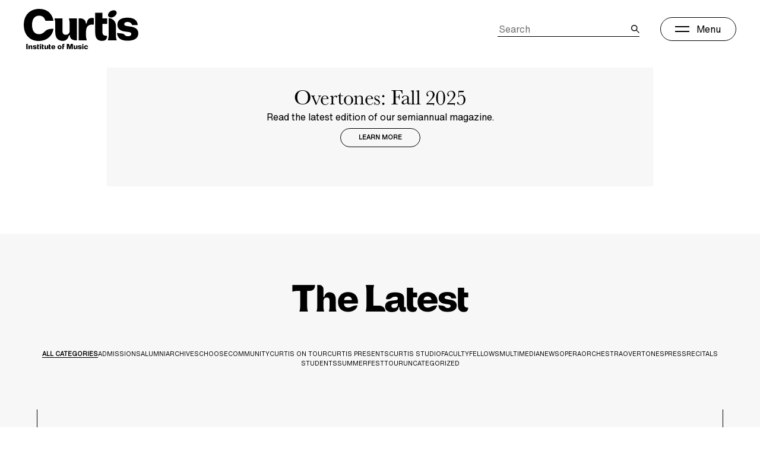

--- FILE ---
content_type: text/html; charset=UTF-8
request_url: https://www.curtis.edu/news/
body_size: 44727
content:
<!DOCTYPE html>
<html lang="en-US" class="no-js">

<head>
  <script>(function(H){H.className=H.className.replace(/\bno-js\b/,'js')})(document.documentElement)</script>
  <meta charset="UTF-8"><script type="text/javascript">(window.NREUM||(NREUM={})).init={privacy:{cookies_enabled:true},ajax:{deny_list:["bam.nr-data.net"]},feature_flags:["soft_nav"],distributed_tracing:{enabled:true}};(window.NREUM||(NREUM={})).loader_config={agentID:"1134498790",accountID:"4551994",trustKey:"4551994",xpid:"UAMCUF9aDBABVFNaDwMEXlwG",licenseKey:"NRJS-1369e5098856264f96b",applicationID:"1028823887",browserID:"1134498790"};;/*! For license information please see nr-loader-spa-1.308.0.min.js.LICENSE.txt */
(()=>{var e,t,r={384:(e,t,r)=>{"use strict";r.d(t,{NT:()=>a,US:()=>u,Zm:()=>o,bQ:()=>d,dV:()=>c,pV:()=>l});var n=r(6154),i=r(1863),s=r(1910);const a={beacon:"bam.nr-data.net",errorBeacon:"bam.nr-data.net"};function o(){return n.gm.NREUM||(n.gm.NREUM={}),void 0===n.gm.newrelic&&(n.gm.newrelic=n.gm.NREUM),n.gm.NREUM}function c(){let e=o();return e.o||(e.o={ST:n.gm.setTimeout,SI:n.gm.setImmediate||n.gm.setInterval,CT:n.gm.clearTimeout,XHR:n.gm.XMLHttpRequest,REQ:n.gm.Request,EV:n.gm.Event,PR:n.gm.Promise,MO:n.gm.MutationObserver,FETCH:n.gm.fetch,WS:n.gm.WebSocket},(0,s.i)(...Object.values(e.o))),e}function d(e,t){let r=o();r.initializedAgents??={},t.initializedAt={ms:(0,i.t)(),date:new Date},r.initializedAgents[e]=t}function u(e,t){o()[e]=t}function l(){return function(){let e=o();const t=e.info||{};e.info={beacon:a.beacon,errorBeacon:a.errorBeacon,...t}}(),function(){let e=o();const t=e.init||{};e.init={...t}}(),c(),function(){let e=o();const t=e.loader_config||{};e.loader_config={...t}}(),o()}},782:(e,t,r)=>{"use strict";r.d(t,{T:()=>n});const n=r(860).K7.pageViewTiming},860:(e,t,r)=>{"use strict";r.d(t,{$J:()=>u,K7:()=>c,P3:()=>d,XX:()=>i,Yy:()=>o,df:()=>s,qY:()=>n,v4:()=>a});const n="events",i="jserrors",s="browser/blobs",a="rum",o="browser/logs",c={ajax:"ajax",genericEvents:"generic_events",jserrors:i,logging:"logging",metrics:"metrics",pageAction:"page_action",pageViewEvent:"page_view_event",pageViewTiming:"page_view_timing",sessionReplay:"session_replay",sessionTrace:"session_trace",softNav:"soft_navigations",spa:"spa"},d={[c.pageViewEvent]:1,[c.pageViewTiming]:2,[c.metrics]:3,[c.jserrors]:4,[c.spa]:5,[c.ajax]:6,[c.sessionTrace]:7,[c.softNav]:8,[c.sessionReplay]:9,[c.logging]:10,[c.genericEvents]:11},u={[c.pageViewEvent]:a,[c.pageViewTiming]:n,[c.ajax]:n,[c.spa]:n,[c.softNav]:n,[c.metrics]:i,[c.jserrors]:i,[c.sessionTrace]:s,[c.sessionReplay]:s,[c.logging]:o,[c.genericEvents]:"ins"}},944:(e,t,r)=>{"use strict";r.d(t,{R:()=>i});var n=r(3241);function i(e,t){"function"==typeof console.debug&&(console.debug("New Relic Warning: https://github.com/newrelic/newrelic-browser-agent/blob/main/docs/warning-codes.md#".concat(e),t),(0,n.W)({agentIdentifier:null,drained:null,type:"data",name:"warn",feature:"warn",data:{code:e,secondary:t}}))}},993:(e,t,r)=>{"use strict";r.d(t,{A$:()=>s,ET:()=>a,TZ:()=>o,p_:()=>i});var n=r(860);const i={ERROR:"ERROR",WARN:"WARN",INFO:"INFO",DEBUG:"DEBUG",TRACE:"TRACE"},s={OFF:0,ERROR:1,WARN:2,INFO:3,DEBUG:4,TRACE:5},a="log",o=n.K7.logging},1541:(e,t,r)=>{"use strict";r.d(t,{U:()=>i,f:()=>n});const n={MFE:"MFE",BA:"BA"};function i(e,t){if(2!==t?.harvestEndpointVersion)return{};const r=t.agentRef.runtime.appMetadata.agents[0].entityGuid;return e?{"source.id":e.id,"source.name":e.name,"source.type":e.type,"parent.id":e.parent?.id||r,"parent.type":e.parent?.type||n.BA}:{"entity.guid":r,appId:t.agentRef.info.applicationID}}},1687:(e,t,r)=>{"use strict";r.d(t,{Ak:()=>d,Ze:()=>h,x3:()=>u});var n=r(3241),i=r(7836),s=r(3606),a=r(860),o=r(2646);const c={};function d(e,t){const r={staged:!1,priority:a.P3[t]||0};l(e),c[e].get(t)||c[e].set(t,r)}function u(e,t){e&&c[e]&&(c[e].get(t)&&c[e].delete(t),p(e,t,!1),c[e].size&&f(e))}function l(e){if(!e)throw new Error("agentIdentifier required");c[e]||(c[e]=new Map)}function h(e="",t="feature",r=!1){if(l(e),!e||!c[e].get(t)||r)return p(e,t);c[e].get(t).staged=!0,f(e)}function f(e){const t=Array.from(c[e]);t.every(([e,t])=>t.staged)&&(t.sort((e,t)=>e[1].priority-t[1].priority),t.forEach(([t])=>{c[e].delete(t),p(e,t)}))}function p(e,t,r=!0){const a=e?i.ee.get(e):i.ee,c=s.i.handlers;if(!a.aborted&&a.backlog&&c){if((0,n.W)({agentIdentifier:e,type:"lifecycle",name:"drain",feature:t}),r){const e=a.backlog[t],r=c[t];if(r){for(let t=0;e&&t<e.length;++t)g(e[t],r);Object.entries(r).forEach(([e,t])=>{Object.values(t||{}).forEach(t=>{t[0]?.on&&t[0]?.context()instanceof o.y&&t[0].on(e,t[1])})})}}a.isolatedBacklog||delete c[t],a.backlog[t]=null,a.emit("drain-"+t,[])}}function g(e,t){var r=e[1];Object.values(t[r]||{}).forEach(t=>{var r=e[0];if(t[0]===r){var n=t[1],i=e[3],s=e[2];n.apply(i,s)}})}},1738:(e,t,r)=>{"use strict";r.d(t,{U:()=>f,Y:()=>h});var n=r(3241),i=r(9908),s=r(1863),a=r(944),o=r(5701),c=r(3969),d=r(8362),u=r(860),l=r(4261);function h(e,t,r,s){const h=s||r;!h||h[e]&&h[e]!==d.d.prototype[e]||(h[e]=function(){(0,i.p)(c.xV,["API/"+e+"/called"],void 0,u.K7.metrics,r.ee),(0,n.W)({agentIdentifier:r.agentIdentifier,drained:!!o.B?.[r.agentIdentifier],type:"data",name:"api",feature:l.Pl+e,data:{}});try{return t.apply(this,arguments)}catch(e){(0,a.R)(23,e)}})}function f(e,t,r,n,a){const o=e.info;null===r?delete o.jsAttributes[t]:o.jsAttributes[t]=r,(a||null===r)&&(0,i.p)(l.Pl+n,[(0,s.t)(),t,r],void 0,"session",e.ee)}},1741:(e,t,r)=>{"use strict";r.d(t,{W:()=>s});var n=r(944),i=r(4261);class s{#e(e,...t){if(this[e]!==s.prototype[e])return this[e](...t);(0,n.R)(35,e)}addPageAction(e,t){return this.#e(i.hG,e,t)}register(e){return this.#e(i.eY,e)}recordCustomEvent(e,t){return this.#e(i.fF,e,t)}setPageViewName(e,t){return this.#e(i.Fw,e,t)}setCustomAttribute(e,t,r){return this.#e(i.cD,e,t,r)}noticeError(e,t){return this.#e(i.o5,e,t)}setUserId(e,t=!1){return this.#e(i.Dl,e,t)}setApplicationVersion(e){return this.#e(i.nb,e)}setErrorHandler(e){return this.#e(i.bt,e)}addRelease(e,t){return this.#e(i.k6,e,t)}log(e,t){return this.#e(i.$9,e,t)}start(){return this.#e(i.d3)}finished(e){return this.#e(i.BL,e)}recordReplay(){return this.#e(i.CH)}pauseReplay(){return this.#e(i.Tb)}addToTrace(e){return this.#e(i.U2,e)}setCurrentRouteName(e){return this.#e(i.PA,e)}interaction(e){return this.#e(i.dT,e)}wrapLogger(e,t,r){return this.#e(i.Wb,e,t,r)}measure(e,t){return this.#e(i.V1,e,t)}consent(e){return this.#e(i.Pv,e)}}},1863:(e,t,r)=>{"use strict";function n(){return Math.floor(performance.now())}r.d(t,{t:()=>n})},1910:(e,t,r)=>{"use strict";r.d(t,{i:()=>s});var n=r(944);const i=new Map;function s(...e){return e.every(e=>{if(i.has(e))return i.get(e);const t="function"==typeof e?e.toString():"",r=t.includes("[native code]"),s=t.includes("nrWrapper");return r||s||(0,n.R)(64,e?.name||t),i.set(e,r),r})}},2555:(e,t,r)=>{"use strict";r.d(t,{D:()=>o,f:()=>a});var n=r(384),i=r(8122);const s={beacon:n.NT.beacon,errorBeacon:n.NT.errorBeacon,licenseKey:void 0,applicationID:void 0,sa:void 0,queueTime:void 0,applicationTime:void 0,ttGuid:void 0,user:void 0,account:void 0,product:void 0,extra:void 0,jsAttributes:{},userAttributes:void 0,atts:void 0,transactionName:void 0,tNamePlain:void 0};function a(e){try{return!!e.licenseKey&&!!e.errorBeacon&&!!e.applicationID}catch(e){return!1}}const o=e=>(0,i.a)(e,s)},2614:(e,t,r)=>{"use strict";r.d(t,{BB:()=>a,H3:()=>n,g:()=>d,iL:()=>c,tS:()=>o,uh:()=>i,wk:()=>s});const n="NRBA",i="SESSION",s=144e5,a=18e5,o={STARTED:"session-started",PAUSE:"session-pause",RESET:"session-reset",RESUME:"session-resume",UPDATE:"session-update"},c={SAME_TAB:"same-tab",CROSS_TAB:"cross-tab"},d={OFF:0,FULL:1,ERROR:2}},2646:(e,t,r)=>{"use strict";r.d(t,{y:()=>n});class n{constructor(e){this.contextId=e}}},2843:(e,t,r)=>{"use strict";r.d(t,{G:()=>s,u:()=>i});var n=r(3878);function i(e,t=!1,r,i){(0,n.DD)("visibilitychange",function(){if(t)return void("hidden"===document.visibilityState&&e());e(document.visibilityState)},r,i)}function s(e,t,r){(0,n.sp)("pagehide",e,t,r)}},3241:(e,t,r)=>{"use strict";r.d(t,{W:()=>s});var n=r(6154);const i="newrelic";function s(e={}){try{n.gm.dispatchEvent(new CustomEvent(i,{detail:e}))}catch(e){}}},3304:(e,t,r)=>{"use strict";r.d(t,{A:()=>s});var n=r(7836);const i=()=>{const e=new WeakSet;return(t,r)=>{if("object"==typeof r&&null!==r){if(e.has(r))return;e.add(r)}return r}};function s(e){try{return JSON.stringify(e,i())??""}catch(e){try{n.ee.emit("internal-error",[e])}catch(e){}return""}}},3333:(e,t,r)=>{"use strict";r.d(t,{$v:()=>u,TZ:()=>n,Xh:()=>c,Zp:()=>i,kd:()=>d,mq:()=>o,nf:()=>a,qN:()=>s});const n=r(860).K7.genericEvents,i=["auxclick","click","copy","keydown","paste","scrollend"],s=["focus","blur"],a=4,o=1e3,c=2e3,d=["PageAction","UserAction","BrowserPerformance"],u={RESOURCES:"experimental.resources",REGISTER:"register"}},3434:(e,t,r)=>{"use strict";r.d(t,{Jt:()=>s,YM:()=>d});var n=r(7836),i=r(5607);const s="nr@original:".concat(i.W),a=50;var o=Object.prototype.hasOwnProperty,c=!1;function d(e,t){return e||(e=n.ee),r.inPlace=function(e,t,n,i,s){n||(n="");const a="-"===n.charAt(0);for(let o=0;o<t.length;o++){const c=t[o],d=e[c];l(d)||(e[c]=r(d,a?c+n:n,i,c,s))}},r.flag=s,r;function r(t,r,n,c,d){return l(t)?t:(r||(r=""),nrWrapper[s]=t,function(e,t,r){if(Object.defineProperty&&Object.keys)try{return Object.keys(e).forEach(function(r){Object.defineProperty(t,r,{get:function(){return e[r]},set:function(t){return e[r]=t,t}})}),t}catch(e){u([e],r)}for(var n in e)o.call(e,n)&&(t[n]=e[n])}(t,nrWrapper,e),nrWrapper);function nrWrapper(){var s,o,l,h;let f;try{o=this,s=[...arguments],l="function"==typeof n?n(s,o):n||{}}catch(t){u([t,"",[s,o,c],l],e)}i(r+"start",[s,o,c],l,d);const p=performance.now();let g;try{return h=t.apply(o,s),g=performance.now(),h}catch(e){throw g=performance.now(),i(r+"err",[s,o,e],l,d),f=e,f}finally{const e=g-p,t={start:p,end:g,duration:e,isLongTask:e>=a,methodName:c,thrownError:f};t.isLongTask&&i("long-task",[t,o],l,d),i(r+"end",[s,o,h],l,d)}}}function i(r,n,i,s){if(!c||t){var a=c;c=!0;try{e.emit(r,n,i,t,s)}catch(t){u([t,r,n,i],e)}c=a}}}function u(e,t){t||(t=n.ee);try{t.emit("internal-error",e)}catch(e){}}function l(e){return!(e&&"function"==typeof e&&e.apply&&!e[s])}},3606:(e,t,r)=>{"use strict";r.d(t,{i:()=>s});var n=r(9908);s.on=a;var i=s.handlers={};function s(e,t,r,s){a(s||n.d,i,e,t,r)}function a(e,t,r,i,s){s||(s="feature"),e||(e=n.d);var a=t[s]=t[s]||{};(a[r]=a[r]||[]).push([e,i])}},3738:(e,t,r)=>{"use strict";r.d(t,{He:()=>i,Kp:()=>o,Lc:()=>d,Rz:()=>u,TZ:()=>n,bD:()=>s,d3:()=>a,jx:()=>l,sl:()=>h,uP:()=>c});const n=r(860).K7.sessionTrace,i="bstResource",s="resource",a="-start",o="-end",c="fn"+a,d="fn"+o,u="pushState",l=1e3,h=3e4},3785:(e,t,r)=>{"use strict";r.d(t,{R:()=>c,b:()=>d});var n=r(9908),i=r(1863),s=r(860),a=r(3969),o=r(993);function c(e,t,r={},c=o.p_.INFO,d=!0,u,l=(0,i.t)()){(0,n.p)(a.xV,["API/logging/".concat(c.toLowerCase(),"/called")],void 0,s.K7.metrics,e),(0,n.p)(o.ET,[l,t,r,c,d,u],void 0,s.K7.logging,e)}function d(e){return"string"==typeof e&&Object.values(o.p_).some(t=>t===e.toUpperCase().trim())}},3878:(e,t,r)=>{"use strict";function n(e,t){return{capture:e,passive:!1,signal:t}}function i(e,t,r=!1,i){window.addEventListener(e,t,n(r,i))}function s(e,t,r=!1,i){document.addEventListener(e,t,n(r,i))}r.d(t,{DD:()=>s,jT:()=>n,sp:()=>i})},3962:(e,t,r)=>{"use strict";r.d(t,{AM:()=>a,O2:()=>l,OV:()=>s,Qu:()=>h,TZ:()=>c,ih:()=>f,pP:()=>o,t1:()=>u,tC:()=>i,wD:()=>d});var n=r(860);const i=["click","keydown","submit"],s="popstate",a="api",o="initialPageLoad",c=n.K7.softNav,d=5e3,u=500,l={INITIAL_PAGE_LOAD:"",ROUTE_CHANGE:1,UNSPECIFIED:2},h={INTERACTION:1,AJAX:2,CUSTOM_END:3,CUSTOM_TRACER:4},f={IP:"in progress",PF:"pending finish",FIN:"finished",CAN:"cancelled"}},3969:(e,t,r)=>{"use strict";r.d(t,{TZ:()=>n,XG:()=>o,rs:()=>i,xV:()=>a,z_:()=>s});const n=r(860).K7.metrics,i="sm",s="cm",a="storeSupportabilityMetrics",o="storeEventMetrics"},4234:(e,t,r)=>{"use strict";r.d(t,{W:()=>s});var n=r(7836),i=r(1687);class s{constructor(e,t){this.agentIdentifier=e,this.ee=n.ee.get(e),this.featureName=t,this.blocked=!1}deregisterDrain(){(0,i.x3)(this.agentIdentifier,this.featureName)}}},4261:(e,t,r)=>{"use strict";r.d(t,{$9:()=>u,BL:()=>c,CH:()=>p,Dl:()=>R,Fw:()=>w,PA:()=>v,Pl:()=>n,Pv:()=>A,Tb:()=>h,U2:()=>a,V1:()=>E,Wb:()=>T,bt:()=>y,cD:()=>b,d3:()=>x,dT:()=>d,eY:()=>g,fF:()=>f,hG:()=>s,hw:()=>i,k6:()=>o,nb:()=>m,o5:()=>l});const n="api-",i=n+"ixn-",s="addPageAction",a="addToTrace",o="addRelease",c="finished",d="interaction",u="log",l="noticeError",h="pauseReplay",f="recordCustomEvent",p="recordReplay",g="register",m="setApplicationVersion",v="setCurrentRouteName",b="setCustomAttribute",y="setErrorHandler",w="setPageViewName",R="setUserId",x="start",T="wrapLogger",E="measure",A="consent"},5205:(e,t,r)=>{"use strict";r.d(t,{j:()=>S});var n=r(384),i=r(1741);var s=r(2555),a=r(3333);const o=e=>{if(!e||"string"!=typeof e)return!1;try{document.createDocumentFragment().querySelector(e)}catch{return!1}return!0};var c=r(2614),d=r(944),u=r(8122);const l="[data-nr-mask]",h=e=>(0,u.a)(e,(()=>{const e={feature_flags:[],experimental:{allow_registered_children:!1,resources:!1},mask_selector:"*",block_selector:"[data-nr-block]",mask_input_options:{color:!1,date:!1,"datetime-local":!1,email:!1,month:!1,number:!1,range:!1,search:!1,tel:!1,text:!1,time:!1,url:!1,week:!1,textarea:!1,select:!1,password:!0}};return{ajax:{deny_list:void 0,block_internal:!0,enabled:!0,autoStart:!0},api:{get allow_registered_children(){return e.feature_flags.includes(a.$v.REGISTER)||e.experimental.allow_registered_children},set allow_registered_children(t){e.experimental.allow_registered_children=t},duplicate_registered_data:!1},browser_consent_mode:{enabled:!1},distributed_tracing:{enabled:void 0,exclude_newrelic_header:void 0,cors_use_newrelic_header:void 0,cors_use_tracecontext_headers:void 0,allowed_origins:void 0},get feature_flags(){return e.feature_flags},set feature_flags(t){e.feature_flags=t},generic_events:{enabled:!0,autoStart:!0},harvest:{interval:30},jserrors:{enabled:!0,autoStart:!0},logging:{enabled:!0,autoStart:!0},metrics:{enabled:!0,autoStart:!0},obfuscate:void 0,page_action:{enabled:!0},page_view_event:{enabled:!0,autoStart:!0},page_view_timing:{enabled:!0,autoStart:!0},performance:{capture_marks:!1,capture_measures:!1,capture_detail:!0,resources:{get enabled(){return e.feature_flags.includes(a.$v.RESOURCES)||e.experimental.resources},set enabled(t){e.experimental.resources=t},asset_types:[],first_party_domains:[],ignore_newrelic:!0}},privacy:{cookies_enabled:!0},proxy:{assets:void 0,beacon:void 0},session:{expiresMs:c.wk,inactiveMs:c.BB},session_replay:{autoStart:!0,enabled:!1,preload:!1,sampling_rate:10,error_sampling_rate:100,collect_fonts:!1,inline_images:!1,fix_stylesheets:!0,mask_all_inputs:!0,get mask_text_selector(){return e.mask_selector},set mask_text_selector(t){o(t)?e.mask_selector="".concat(t,",").concat(l):""===t||null===t?e.mask_selector=l:(0,d.R)(5,t)},get block_class(){return"nr-block"},get ignore_class(){return"nr-ignore"},get mask_text_class(){return"nr-mask"},get block_selector(){return e.block_selector},set block_selector(t){o(t)?e.block_selector+=",".concat(t):""!==t&&(0,d.R)(6,t)},get mask_input_options(){return e.mask_input_options},set mask_input_options(t){t&&"object"==typeof t?e.mask_input_options={...t,password:!0}:(0,d.R)(7,t)}},session_trace:{enabled:!0,autoStart:!0},soft_navigations:{enabled:!0,autoStart:!0},spa:{enabled:!0,autoStart:!0},ssl:void 0,user_actions:{enabled:!0,elementAttributes:["id","className","tagName","type"]}}})());var f=r(6154),p=r(9324);let g=0;const m={buildEnv:p.F3,distMethod:p.Xs,version:p.xv,originTime:f.WN},v={consented:!1},b={appMetadata:{},get consented(){return this.session?.state?.consent||v.consented},set consented(e){v.consented=e},customTransaction:void 0,denyList:void 0,disabled:!1,harvester:void 0,isolatedBacklog:!1,isRecording:!1,loaderType:void 0,maxBytes:3e4,obfuscator:void 0,onerror:void 0,ptid:void 0,releaseIds:{},session:void 0,timeKeeper:void 0,registeredEntities:[],jsAttributesMetadata:{bytes:0},get harvestCount(){return++g}},y=e=>{const t=(0,u.a)(e,b),r=Object.keys(m).reduce((e,t)=>(e[t]={value:m[t],writable:!1,configurable:!0,enumerable:!0},e),{});return Object.defineProperties(t,r)};var w=r(5701);const R=e=>{const t=e.startsWith("http");e+="/",r.p=t?e:"https://"+e};var x=r(7836),T=r(3241);const E={accountID:void 0,trustKey:void 0,agentID:void 0,licenseKey:void 0,applicationID:void 0,xpid:void 0},A=e=>(0,u.a)(e,E),_=new Set;function S(e,t={},r,a){let{init:o,info:c,loader_config:d,runtime:u={},exposed:l=!0}=t;if(!c){const e=(0,n.pV)();o=e.init,c=e.info,d=e.loader_config}e.init=h(o||{}),e.loader_config=A(d||{}),c.jsAttributes??={},f.bv&&(c.jsAttributes.isWorker=!0),e.info=(0,s.D)(c);const p=e.init,g=[c.beacon,c.errorBeacon];_.has(e.agentIdentifier)||(p.proxy.assets&&(R(p.proxy.assets),g.push(p.proxy.assets)),p.proxy.beacon&&g.push(p.proxy.beacon),e.beacons=[...g],function(e){const t=(0,n.pV)();Object.getOwnPropertyNames(i.W.prototype).forEach(r=>{const n=i.W.prototype[r];if("function"!=typeof n||"constructor"===n)return;let s=t[r];e[r]&&!1!==e.exposed&&"micro-agent"!==e.runtime?.loaderType&&(t[r]=(...t)=>{const n=e[r](...t);return s?s(...t):n})})}(e),(0,n.US)("activatedFeatures",w.B)),u.denyList=[...p.ajax.deny_list||[],...p.ajax.block_internal?g:[]],u.ptid=e.agentIdentifier,u.loaderType=r,e.runtime=y(u),_.has(e.agentIdentifier)||(e.ee=x.ee.get(e.agentIdentifier),e.exposed=l,(0,T.W)({agentIdentifier:e.agentIdentifier,drained:!!w.B?.[e.agentIdentifier],type:"lifecycle",name:"initialize",feature:void 0,data:e.config})),_.add(e.agentIdentifier)}},5270:(e,t,r)=>{"use strict";r.d(t,{Aw:()=>a,SR:()=>s,rF:()=>o});var n=r(384),i=r(7767);function s(e){return!!(0,n.dV)().o.MO&&(0,i.V)(e)&&!0===e?.session_trace.enabled}function a(e){return!0===e?.session_replay.preload&&s(e)}function o(e,t){try{if("string"==typeof t?.type){if("password"===t.type.toLowerCase())return"*".repeat(e?.length||0);if(void 0!==t?.dataset?.nrUnmask||t?.classList?.contains("nr-unmask"))return e}}catch(e){}return"string"==typeof e?e.replace(/[\S]/g,"*"):"*".repeat(e?.length||0)}},5289:(e,t,r)=>{"use strict";r.d(t,{GG:()=>a,Qr:()=>c,sB:()=>o});var n=r(3878),i=r(6389);function s(){return"undefined"==typeof document||"complete"===document.readyState}function a(e,t){if(s())return e();const r=(0,i.J)(e),a=setInterval(()=>{s()&&(clearInterval(a),r())},500);(0,n.sp)("load",r,t)}function o(e){if(s())return e();(0,n.DD)("DOMContentLoaded",e)}function c(e){if(s())return e();(0,n.sp)("popstate",e)}},5607:(e,t,r)=>{"use strict";r.d(t,{W:()=>n});const n=(0,r(9566).bz)()},5701:(e,t,r)=>{"use strict";r.d(t,{B:()=>s,t:()=>a});var n=r(3241);const i=new Set,s={};function a(e,t){const r=t.agentIdentifier;s[r]??={},e&&"object"==typeof e&&(i.has(r)||(t.ee.emit("rumresp",[e]),s[r]=e,i.add(r),(0,n.W)({agentIdentifier:r,loaded:!0,drained:!0,type:"lifecycle",name:"load",feature:void 0,data:e})))}},6154:(e,t,r)=>{"use strict";r.d(t,{OF:()=>d,RI:()=>i,WN:()=>h,bv:()=>s,eN:()=>f,gm:()=>a,lR:()=>l,m:()=>c,mw:()=>o,sb:()=>u});var n=r(1863);const i="undefined"!=typeof window&&!!window.document,s="undefined"!=typeof WorkerGlobalScope&&("undefined"!=typeof self&&self instanceof WorkerGlobalScope&&self.navigator instanceof WorkerNavigator||"undefined"!=typeof globalThis&&globalThis instanceof WorkerGlobalScope&&globalThis.navigator instanceof WorkerNavigator),a=i?window:"undefined"!=typeof WorkerGlobalScope&&("undefined"!=typeof self&&self instanceof WorkerGlobalScope&&self||"undefined"!=typeof globalThis&&globalThis instanceof WorkerGlobalScope&&globalThis),o=Boolean("hidden"===a?.document?.visibilityState),c=""+a?.location,d=/iPad|iPhone|iPod/.test(a.navigator?.userAgent),u=d&&"undefined"==typeof SharedWorker,l=(()=>{const e=a.navigator?.userAgent?.match(/Firefox[/\s](\d+\.\d+)/);return Array.isArray(e)&&e.length>=2?+e[1]:0})(),h=Date.now()-(0,n.t)(),f=()=>"undefined"!=typeof PerformanceNavigationTiming&&a?.performance?.getEntriesByType("navigation")?.[0]?.responseStart},6344:(e,t,r)=>{"use strict";r.d(t,{BB:()=>u,Qb:()=>l,TZ:()=>i,Ug:()=>a,Vh:()=>s,_s:()=>o,bc:()=>d,yP:()=>c});var n=r(2614);const i=r(860).K7.sessionReplay,s="errorDuringReplay",a=.12,o={DomContentLoaded:0,Load:1,FullSnapshot:2,IncrementalSnapshot:3,Meta:4,Custom:5},c={[n.g.ERROR]:15e3,[n.g.FULL]:3e5,[n.g.OFF]:0},d={RESET:{message:"Session was reset",sm:"Reset"},IMPORT:{message:"Recorder failed to import",sm:"Import"},TOO_MANY:{message:"429: Too Many Requests",sm:"Too-Many"},TOO_BIG:{message:"Payload was too large",sm:"Too-Big"},CROSS_TAB:{message:"Session Entity was set to OFF on another tab",sm:"Cross-Tab"},ENTITLEMENTS:{message:"Session Replay is not allowed and will not be started",sm:"Entitlement"}},u=5e3,l={API:"api",RESUME:"resume",SWITCH_TO_FULL:"switchToFull",INITIALIZE:"initialize",PRELOAD:"preload"}},6389:(e,t,r)=>{"use strict";function n(e,t=500,r={}){const n=r?.leading||!1;let i;return(...r)=>{n&&void 0===i&&(e.apply(this,r),i=setTimeout(()=>{i=clearTimeout(i)},t)),n||(clearTimeout(i),i=setTimeout(()=>{e.apply(this,r)},t))}}function i(e){let t=!1;return(...r)=>{t||(t=!0,e.apply(this,r))}}r.d(t,{J:()=>i,s:()=>n})},6630:(e,t,r)=>{"use strict";r.d(t,{T:()=>n});const n=r(860).K7.pageViewEvent},6774:(e,t,r)=>{"use strict";r.d(t,{T:()=>n});const n=r(860).K7.jserrors},7295:(e,t,r)=>{"use strict";r.d(t,{Xv:()=>a,gX:()=>i,iW:()=>s});var n=[];function i(e){if(!e||s(e))return!1;if(0===n.length)return!0;if("*"===n[0].hostname)return!1;for(var t=0;t<n.length;t++){var r=n[t];if(r.hostname.test(e.hostname)&&r.pathname.test(e.pathname))return!1}return!0}function s(e){return void 0===e.hostname}function a(e){if(n=[],e&&e.length)for(var t=0;t<e.length;t++){let r=e[t];if(!r)continue;if("*"===r)return void(n=[{hostname:"*"}]);0===r.indexOf("http://")?r=r.substring(7):0===r.indexOf("https://")&&(r=r.substring(8));const i=r.indexOf("/");let s,a;i>0?(s=r.substring(0,i),a=r.substring(i)):(s=r,a="*");let[c]=s.split(":");n.push({hostname:o(c),pathname:o(a,!0)})}}function o(e,t=!1){const r=e.replace(/[.+?^${}()|[\]\\]/g,e=>"\\"+e).replace(/\*/g,".*?");return new RegExp((t?"^":"")+r+"$")}},7485:(e,t,r)=>{"use strict";r.d(t,{D:()=>i});var n=r(6154);function i(e){if(0===(e||"").indexOf("data:"))return{protocol:"data"};try{const t=new URL(e,location.href),r={port:t.port,hostname:t.hostname,pathname:t.pathname,search:t.search,protocol:t.protocol.slice(0,t.protocol.indexOf(":")),sameOrigin:t.protocol===n.gm?.location?.protocol&&t.host===n.gm?.location?.host};return r.port&&""!==r.port||("http:"===t.protocol&&(r.port="80"),"https:"===t.protocol&&(r.port="443")),r.pathname&&""!==r.pathname?r.pathname.startsWith("/")||(r.pathname="/".concat(r.pathname)):r.pathname="/",r}catch(e){return{}}}},7699:(e,t,r)=>{"use strict";r.d(t,{It:()=>s,KC:()=>o,No:()=>i,qh:()=>a});var n=r(860);const i=16e3,s=1e6,a="SESSION_ERROR",o={[n.K7.logging]:!0,[n.K7.genericEvents]:!1,[n.K7.jserrors]:!1,[n.K7.ajax]:!1}},7767:(e,t,r)=>{"use strict";r.d(t,{V:()=>i});var n=r(6154);const i=e=>n.RI&&!0===e?.privacy.cookies_enabled},7836:(e,t,r)=>{"use strict";r.d(t,{P:()=>o,ee:()=>c});var n=r(384),i=r(8990),s=r(2646),a=r(5607);const o="nr@context:".concat(a.W),c=function e(t,r){var n={},a={},u={},l=!1;try{l=16===r.length&&d.initializedAgents?.[r]?.runtime.isolatedBacklog}catch(e){}var h={on:p,addEventListener:p,removeEventListener:function(e,t){var r=n[e];if(!r)return;for(var i=0;i<r.length;i++)r[i]===t&&r.splice(i,1)},emit:function(e,r,n,i,s){!1!==s&&(s=!0);if(c.aborted&&!i)return;t&&s&&t.emit(e,r,n);var o=f(n);g(e).forEach(e=>{e.apply(o,r)});var d=v()[a[e]];d&&d.push([h,e,r,o]);return o},get:m,listeners:g,context:f,buffer:function(e,t){const r=v();if(t=t||"feature",h.aborted)return;Object.entries(e||{}).forEach(([e,n])=>{a[n]=t,t in r||(r[t]=[])})},abort:function(){h._aborted=!0,Object.keys(h.backlog).forEach(e=>{delete h.backlog[e]})},isBuffering:function(e){return!!v()[a[e]]},debugId:r,backlog:l?{}:t&&"object"==typeof t.backlog?t.backlog:{},isolatedBacklog:l};return Object.defineProperty(h,"aborted",{get:()=>{let e=h._aborted||!1;return e||(t&&(e=t.aborted),e)}}),h;function f(e){return e&&e instanceof s.y?e:e?(0,i.I)(e,o,()=>new s.y(o)):new s.y(o)}function p(e,t){n[e]=g(e).concat(t)}function g(e){return n[e]||[]}function m(t){return u[t]=u[t]||e(h,t)}function v(){return h.backlog}}(void 0,"globalEE"),d=(0,n.Zm)();d.ee||(d.ee=c)},8122:(e,t,r)=>{"use strict";r.d(t,{a:()=>i});var n=r(944);function i(e,t){try{if(!e||"object"!=typeof e)return(0,n.R)(3);if(!t||"object"!=typeof t)return(0,n.R)(4);const r=Object.create(Object.getPrototypeOf(t),Object.getOwnPropertyDescriptors(t)),s=0===Object.keys(r).length?e:r;for(let a in s)if(void 0!==e[a])try{if(null===e[a]){r[a]=null;continue}Array.isArray(e[a])&&Array.isArray(t[a])?r[a]=Array.from(new Set([...e[a],...t[a]])):"object"==typeof e[a]&&"object"==typeof t[a]?r[a]=i(e[a],t[a]):r[a]=e[a]}catch(e){r[a]||(0,n.R)(1,e)}return r}catch(e){(0,n.R)(2,e)}}},8139:(e,t,r)=>{"use strict";r.d(t,{u:()=>h});var n=r(7836),i=r(3434),s=r(8990),a=r(6154);const o={},c=a.gm.XMLHttpRequest,d="addEventListener",u="removeEventListener",l="nr@wrapped:".concat(n.P);function h(e){var t=function(e){return(e||n.ee).get("events")}(e);if(o[t.debugId]++)return t;o[t.debugId]=1;var r=(0,i.YM)(t,!0);function h(e){r.inPlace(e,[d,u],"-",p)}function p(e,t){return e[1]}return"getPrototypeOf"in Object&&(a.RI&&f(document,h),c&&f(c.prototype,h),f(a.gm,h)),t.on(d+"-start",function(e,t){var n=e[1];if(null!==n&&("function"==typeof n||"object"==typeof n)&&"newrelic"!==e[0]){var i=(0,s.I)(n,l,function(){var e={object:function(){if("function"!=typeof n.handleEvent)return;return n.handleEvent.apply(n,arguments)},function:n}[typeof n];return e?r(e,"fn-",null,e.name||"anonymous"):n});this.wrapped=e[1]=i}}),t.on(u+"-start",function(e){e[1]=this.wrapped||e[1]}),t}function f(e,t,...r){let n=e;for(;"object"==typeof n&&!Object.prototype.hasOwnProperty.call(n,d);)n=Object.getPrototypeOf(n);n&&t(n,...r)}},8362:(e,t,r)=>{"use strict";r.d(t,{d:()=>s});var n=r(9566),i=r(1741);class s extends i.W{agentIdentifier=(0,n.LA)(16)}},8374:(e,t,r)=>{r.nc=(()=>{try{return document?.currentScript?.nonce}catch(e){}return""})()},8990:(e,t,r)=>{"use strict";r.d(t,{I:()=>i});var n=Object.prototype.hasOwnProperty;function i(e,t,r){if(n.call(e,t))return e[t];var i=r();if(Object.defineProperty&&Object.keys)try{return Object.defineProperty(e,t,{value:i,writable:!0,enumerable:!1}),i}catch(e){}return e[t]=i,i}},9119:(e,t,r)=>{"use strict";r.d(t,{L:()=>s});var n=/([^?#]*)[^#]*(#[^?]*|$).*/,i=/([^?#]*)().*/;function s(e,t){return e?e.replace(t?n:i,"$1$2"):e}},9300:(e,t,r)=>{"use strict";r.d(t,{T:()=>n});const n=r(860).K7.ajax},9324:(e,t,r)=>{"use strict";r.d(t,{AJ:()=>a,F3:()=>i,Xs:()=>s,Yq:()=>o,xv:()=>n});const n="1.308.0",i="PROD",s="CDN",a="@newrelic/rrweb",o="1.0.1"},9566:(e,t,r)=>{"use strict";r.d(t,{LA:()=>o,ZF:()=>c,bz:()=>a,el:()=>d});var n=r(6154);const i="xxxxxxxx-xxxx-4xxx-yxxx-xxxxxxxxxxxx";function s(e,t){return e?15&e[t]:16*Math.random()|0}function a(){const e=n.gm?.crypto||n.gm?.msCrypto;let t,r=0;return e&&e.getRandomValues&&(t=e.getRandomValues(new Uint8Array(30))),i.split("").map(e=>"x"===e?s(t,r++).toString(16):"y"===e?(3&s()|8).toString(16):e).join("")}function o(e){const t=n.gm?.crypto||n.gm?.msCrypto;let r,i=0;t&&t.getRandomValues&&(r=t.getRandomValues(new Uint8Array(e)));const a=[];for(var o=0;o<e;o++)a.push(s(r,i++).toString(16));return a.join("")}function c(){return o(16)}function d(){return o(32)}},9908:(e,t,r)=>{"use strict";r.d(t,{d:()=>n,p:()=>i});var n=r(7836).ee.get("handle");function i(e,t,r,i,s){s?(s.buffer([e],i),s.emit(e,t,r)):(n.buffer([e],i),n.emit(e,t,r))}}},n={};function i(e){var t=n[e];if(void 0!==t)return t.exports;var s=n[e]={exports:{}};return r[e](s,s.exports,i),s.exports}i.m=r,i.d=(e,t)=>{for(var r in t)i.o(t,r)&&!i.o(e,r)&&Object.defineProperty(e,r,{enumerable:!0,get:t[r]})},i.f={},i.e=e=>Promise.all(Object.keys(i.f).reduce((t,r)=>(i.f[r](e,t),t),[])),i.u=e=>({212:"nr-spa-compressor",249:"nr-spa-recorder",478:"nr-spa"}[e]+"-1.308.0.min.js"),i.o=(e,t)=>Object.prototype.hasOwnProperty.call(e,t),e={},t="NRBA-1.308.0.PROD:",i.l=(r,n,s,a)=>{if(e[r])e[r].push(n);else{var o,c;if(void 0!==s)for(var d=document.getElementsByTagName("script"),u=0;u<d.length;u++){var l=d[u];if(l.getAttribute("src")==r||l.getAttribute("data-webpack")==t+s){o=l;break}}if(!o){c=!0;var h={478:"sha512-RSfSVnmHk59T/uIPbdSE0LPeqcEdF4/+XhfJdBuccH5rYMOEZDhFdtnh6X6nJk7hGpzHd9Ujhsy7lZEz/ORYCQ==",249:"sha512-ehJXhmntm85NSqW4MkhfQqmeKFulra3klDyY0OPDUE+sQ3GokHlPh1pmAzuNy//3j4ac6lzIbmXLvGQBMYmrkg==",212:"sha512-B9h4CR46ndKRgMBcK+j67uSR2RCnJfGefU+A7FrgR/k42ovXy5x/MAVFiSvFxuVeEk/pNLgvYGMp1cBSK/G6Fg=="};(o=document.createElement("script")).charset="utf-8",i.nc&&o.setAttribute("nonce",i.nc),o.setAttribute("data-webpack",t+s),o.src=r,0!==o.src.indexOf(window.location.origin+"/")&&(o.crossOrigin="anonymous"),h[a]&&(o.integrity=h[a])}e[r]=[n];var f=(t,n)=>{o.onerror=o.onload=null,clearTimeout(p);var i=e[r];if(delete e[r],o.parentNode&&o.parentNode.removeChild(o),i&&i.forEach(e=>e(n)),t)return t(n)},p=setTimeout(f.bind(null,void 0,{type:"timeout",target:o}),12e4);o.onerror=f.bind(null,o.onerror),o.onload=f.bind(null,o.onload),c&&document.head.appendChild(o)}},i.r=e=>{"undefined"!=typeof Symbol&&Symbol.toStringTag&&Object.defineProperty(e,Symbol.toStringTag,{value:"Module"}),Object.defineProperty(e,"__esModule",{value:!0})},i.p="https://js-agent.newrelic.com/",(()=>{var e={38:0,788:0};i.f.j=(t,r)=>{var n=i.o(e,t)?e[t]:void 0;if(0!==n)if(n)r.push(n[2]);else{var s=new Promise((r,i)=>n=e[t]=[r,i]);r.push(n[2]=s);var a=i.p+i.u(t),o=new Error;i.l(a,r=>{if(i.o(e,t)&&(0!==(n=e[t])&&(e[t]=void 0),n)){var s=r&&("load"===r.type?"missing":r.type),a=r&&r.target&&r.target.src;o.message="Loading chunk "+t+" failed: ("+s+": "+a+")",o.name="ChunkLoadError",o.type=s,o.request=a,n[1](o)}},"chunk-"+t,t)}};var t=(t,r)=>{var n,s,[a,o,c]=r,d=0;if(a.some(t=>0!==e[t])){for(n in o)i.o(o,n)&&(i.m[n]=o[n]);if(c)c(i)}for(t&&t(r);d<a.length;d++)s=a[d],i.o(e,s)&&e[s]&&e[s][0](),e[s]=0},r=self["webpackChunk:NRBA-1.308.0.PROD"]=self["webpackChunk:NRBA-1.308.0.PROD"]||[];r.forEach(t.bind(null,0)),r.push=t.bind(null,r.push.bind(r))})(),(()=>{"use strict";i(8374);var e=i(8362),t=i(860);const r=Object.values(t.K7);var n=i(5205);var s=i(9908),a=i(1863),o=i(4261),c=i(1738);var d=i(1687),u=i(4234),l=i(5289),h=i(6154),f=i(944),p=i(5270),g=i(7767),m=i(6389),v=i(7699);class b extends u.W{constructor(e,t){super(e.agentIdentifier,t),this.agentRef=e,this.abortHandler=void 0,this.featAggregate=void 0,this.loadedSuccessfully=void 0,this.onAggregateImported=new Promise(e=>{this.loadedSuccessfully=e}),this.deferred=Promise.resolve(),!1===e.init[this.featureName].autoStart?this.deferred=new Promise((t,r)=>{this.ee.on("manual-start-all",(0,m.J)(()=>{(0,d.Ak)(e.agentIdentifier,this.featureName),t()}))}):(0,d.Ak)(e.agentIdentifier,t)}importAggregator(e,t,r={}){if(this.featAggregate)return;const n=async()=>{let n;await this.deferred;try{if((0,g.V)(e.init)){const{setupAgentSession:t}=await i.e(478).then(i.bind(i,8766));n=t(e)}}catch(e){(0,f.R)(20,e),this.ee.emit("internal-error",[e]),(0,s.p)(v.qh,[e],void 0,this.featureName,this.ee)}try{if(!this.#t(this.featureName,n,e.init))return(0,d.Ze)(this.agentIdentifier,this.featureName),void this.loadedSuccessfully(!1);const{Aggregate:i}=await t();this.featAggregate=new i(e,r),e.runtime.harvester.initializedAggregates.push(this.featAggregate),this.loadedSuccessfully(!0)}catch(e){(0,f.R)(34,e),this.abortHandler?.(),(0,d.Ze)(this.agentIdentifier,this.featureName,!0),this.loadedSuccessfully(!1),this.ee&&this.ee.abort()}};h.RI?(0,l.GG)(()=>n(),!0):n()}#t(e,r,n){if(this.blocked)return!1;switch(e){case t.K7.sessionReplay:return(0,p.SR)(n)&&!!r;case t.K7.sessionTrace:return!!r;default:return!0}}}var y=i(6630),w=i(2614),R=i(3241);class x extends b{static featureName=y.T;constructor(e){var t;super(e,y.T),this.setupInspectionEvents(e.agentIdentifier),t=e,(0,c.Y)(o.Fw,function(e,r){"string"==typeof e&&("/"!==e.charAt(0)&&(e="/"+e),t.runtime.customTransaction=(r||"http://custom.transaction")+e,(0,s.p)(o.Pl+o.Fw,[(0,a.t)()],void 0,void 0,t.ee))},t),this.importAggregator(e,()=>i.e(478).then(i.bind(i,2467)))}setupInspectionEvents(e){const t=(t,r)=>{t&&(0,R.W)({agentIdentifier:e,timeStamp:t.timeStamp,loaded:"complete"===t.target.readyState,type:"window",name:r,data:t.target.location+""})};(0,l.sB)(e=>{t(e,"DOMContentLoaded")}),(0,l.GG)(e=>{t(e,"load")}),(0,l.Qr)(e=>{t(e,"navigate")}),this.ee.on(w.tS.UPDATE,(t,r)=>{(0,R.W)({agentIdentifier:e,type:"lifecycle",name:"session",data:r})})}}var T=i(384);class E extends e.d{constructor(e){var t;(super(),h.gm)?(this.features={},(0,T.bQ)(this.agentIdentifier,this),this.desiredFeatures=new Set(e.features||[]),this.desiredFeatures.add(x),(0,n.j)(this,e,e.loaderType||"agent"),t=this,(0,c.Y)(o.cD,function(e,r,n=!1){if("string"==typeof e){if(["string","number","boolean"].includes(typeof r)||null===r)return(0,c.U)(t,e,r,o.cD,n);(0,f.R)(40,typeof r)}else(0,f.R)(39,typeof e)},t),function(e){(0,c.Y)(o.Dl,function(t,r=!1){if("string"!=typeof t&&null!==t)return void(0,f.R)(41,typeof t);const n=e.info.jsAttributes["enduser.id"];r&&null!=n&&n!==t?(0,s.p)(o.Pl+"setUserIdAndResetSession",[t],void 0,"session",e.ee):(0,c.U)(e,"enduser.id",t,o.Dl,!0)},e)}(this),function(e){(0,c.Y)(o.nb,function(t){if("string"==typeof t||null===t)return(0,c.U)(e,"application.version",t,o.nb,!1);(0,f.R)(42,typeof t)},e)}(this),function(e){(0,c.Y)(o.d3,function(){e.ee.emit("manual-start-all")},e)}(this),function(e){(0,c.Y)(o.Pv,function(t=!0){if("boolean"==typeof t){if((0,s.p)(o.Pl+o.Pv,[t],void 0,"session",e.ee),e.runtime.consented=t,t){const t=e.features.page_view_event;t.onAggregateImported.then(e=>{const r=t.featAggregate;e&&!r.sentRum&&r.sendRum()})}}else(0,f.R)(65,typeof t)},e)}(this),this.run()):(0,f.R)(21)}get config(){return{info:this.info,init:this.init,loader_config:this.loader_config,runtime:this.runtime}}get api(){return this}run(){try{const e=function(e){const t={};return r.forEach(r=>{t[r]=!!e[r]?.enabled}),t}(this.init),n=[...this.desiredFeatures];n.sort((e,r)=>t.P3[e.featureName]-t.P3[r.featureName]),n.forEach(r=>{if(!e[r.featureName]&&r.featureName!==t.K7.pageViewEvent)return;if(r.featureName===t.K7.spa)return void(0,f.R)(67);const n=function(e){switch(e){case t.K7.ajax:return[t.K7.jserrors];case t.K7.sessionTrace:return[t.K7.ajax,t.K7.pageViewEvent];case t.K7.sessionReplay:return[t.K7.sessionTrace];case t.K7.pageViewTiming:return[t.K7.pageViewEvent];default:return[]}}(r.featureName).filter(e=>!(e in this.features));n.length>0&&(0,f.R)(36,{targetFeature:r.featureName,missingDependencies:n}),this.features[r.featureName]=new r(this)})}catch(e){(0,f.R)(22,e);for(const e in this.features)this.features[e].abortHandler?.();const t=(0,T.Zm)();delete t.initializedAgents[this.agentIdentifier]?.features,delete this.sharedAggregator;return t.ee.get(this.agentIdentifier).abort(),!1}}}var A=i(2843),_=i(782);class S extends b{static featureName=_.T;constructor(e){super(e,_.T),h.RI&&((0,A.u)(()=>(0,s.p)("docHidden",[(0,a.t)()],void 0,_.T,this.ee),!0),(0,A.G)(()=>(0,s.p)("winPagehide",[(0,a.t)()],void 0,_.T,this.ee)),this.importAggregator(e,()=>i.e(478).then(i.bind(i,9917))))}}var O=i(3969);class I extends b{static featureName=O.TZ;constructor(e){super(e,O.TZ),h.RI&&document.addEventListener("securitypolicyviolation",e=>{(0,s.p)(O.xV,["Generic/CSPViolation/Detected"],void 0,this.featureName,this.ee)}),this.importAggregator(e,()=>i.e(478).then(i.bind(i,6555)))}}var N=i(6774),P=i(3878),k=i(3304);class D{constructor(e,t,r,n,i){this.name="UncaughtError",this.message="string"==typeof e?e:(0,k.A)(e),this.sourceURL=t,this.line=r,this.column=n,this.__newrelic=i}}function C(e){return M(e)?e:new D(void 0!==e?.message?e.message:e,e?.filename||e?.sourceURL,e?.lineno||e?.line,e?.colno||e?.col,e?.__newrelic,e?.cause)}function j(e){const t="Unhandled Promise Rejection: ";if(!e?.reason)return;if(M(e.reason)){try{e.reason.message.startsWith(t)||(e.reason.message=t+e.reason.message)}catch(e){}return C(e.reason)}const r=C(e.reason);return(r.message||"").startsWith(t)||(r.message=t+r.message),r}function L(e){if(e.error instanceof SyntaxError&&!/:\d+$/.test(e.error.stack?.trim())){const t=new D(e.message,e.filename,e.lineno,e.colno,e.error.__newrelic,e.cause);return t.name=SyntaxError.name,t}return M(e.error)?e.error:C(e)}function M(e){return e instanceof Error&&!!e.stack}function H(e,r,n,i,o=(0,a.t)()){"string"==typeof e&&(e=new Error(e)),(0,s.p)("err",[e,o,!1,r,n.runtime.isRecording,void 0,i],void 0,t.K7.jserrors,n.ee),(0,s.p)("uaErr",[],void 0,t.K7.genericEvents,n.ee)}var B=i(1541),K=i(993),W=i(3785);function U(e,{customAttributes:t={},level:r=K.p_.INFO}={},n,i,s=(0,a.t)()){(0,W.R)(n.ee,e,t,r,!1,i,s)}function F(e,r,n,i,c=(0,a.t)()){(0,s.p)(o.Pl+o.hG,[c,e,r,i],void 0,t.K7.genericEvents,n.ee)}function V(e,r,n,i,c=(0,a.t)()){const{start:d,end:u,customAttributes:l}=r||{},h={customAttributes:l||{}};if("object"!=typeof h.customAttributes||"string"!=typeof e||0===e.length)return void(0,f.R)(57);const p=(e,t)=>null==e?t:"number"==typeof e?e:e instanceof PerformanceMark?e.startTime:Number.NaN;if(h.start=p(d,0),h.end=p(u,c),Number.isNaN(h.start)||Number.isNaN(h.end))(0,f.R)(57);else{if(h.duration=h.end-h.start,!(h.duration<0))return(0,s.p)(o.Pl+o.V1,[h,e,i],void 0,t.K7.genericEvents,n.ee),h;(0,f.R)(58)}}function G(e,r={},n,i,c=(0,a.t)()){(0,s.p)(o.Pl+o.fF,[c,e,r,i],void 0,t.K7.genericEvents,n.ee)}function z(e){(0,c.Y)(o.eY,function(t){return Y(e,t)},e)}function Y(e,r,n){(0,f.R)(54,"newrelic.register"),r||={},r.type=B.f.MFE,r.licenseKey||=e.info.licenseKey,r.blocked=!1,r.parent=n||{},Array.isArray(r.tags)||(r.tags=[]);const i={};r.tags.forEach(e=>{"name"!==e&&"id"!==e&&(i["source.".concat(e)]=!0)}),r.isolated??=!0;let o=()=>{};const c=e.runtime.registeredEntities;if(!r.isolated){const e=c.find(({metadata:{target:{id:e}}})=>e===r.id&&!r.isolated);if(e)return e}const d=e=>{r.blocked=!0,o=e};function u(e){return"string"==typeof e&&!!e.trim()&&e.trim().length<501||"number"==typeof e}e.init.api.allow_registered_children||d((0,m.J)(()=>(0,f.R)(55))),u(r.id)&&u(r.name)||d((0,m.J)(()=>(0,f.R)(48,r)));const l={addPageAction:(t,n={})=>g(F,[t,{...i,...n},e],r),deregister:()=>{d((0,m.J)(()=>(0,f.R)(68)))},log:(t,n={})=>g(U,[t,{...n,customAttributes:{...i,...n.customAttributes||{}}},e],r),measure:(t,n={})=>g(V,[t,{...n,customAttributes:{...i,...n.customAttributes||{}}},e],r),noticeError:(t,n={})=>g(H,[t,{...i,...n},e],r),register:(t={})=>g(Y,[e,t],l.metadata.target),recordCustomEvent:(t,n={})=>g(G,[t,{...i,...n},e],r),setApplicationVersion:e=>p("application.version",e),setCustomAttribute:(e,t)=>p(e,t),setUserId:e=>p("enduser.id",e),metadata:{customAttributes:i,target:r}},h=()=>(r.blocked&&o(),r.blocked);h()||c.push(l);const p=(e,t)=>{h()||(i[e]=t)},g=(r,n,i)=>{if(h())return;const o=(0,a.t)();(0,s.p)(O.xV,["API/register/".concat(r.name,"/called")],void 0,t.K7.metrics,e.ee);try{if(e.init.api.duplicate_registered_data&&"register"!==r.name){let e=n;if(n[1]instanceof Object){const t={"child.id":i.id,"child.type":i.type};e="customAttributes"in n[1]?[n[0],{...n[1],customAttributes:{...n[1].customAttributes,...t}},...n.slice(2)]:[n[0],{...n[1],...t},...n.slice(2)]}r(...e,void 0,o)}return r(...n,i,o)}catch(e){(0,f.R)(50,e)}};return l}class Z extends b{static featureName=N.T;constructor(e){var t;super(e,N.T),t=e,(0,c.Y)(o.o5,(e,r)=>H(e,r,t),t),function(e){(0,c.Y)(o.bt,function(t){e.runtime.onerror=t},e)}(e),function(e){let t=0;(0,c.Y)(o.k6,function(e,r){++t>10||(this.runtime.releaseIds[e.slice(-200)]=(""+r).slice(-200))},e)}(e),z(e);try{this.removeOnAbort=new AbortController}catch(e){}this.ee.on("internal-error",(t,r)=>{this.abortHandler&&(0,s.p)("ierr",[C(t),(0,a.t)(),!0,{},e.runtime.isRecording,r],void 0,this.featureName,this.ee)}),h.gm.addEventListener("unhandledrejection",t=>{this.abortHandler&&(0,s.p)("err",[j(t),(0,a.t)(),!1,{unhandledPromiseRejection:1},e.runtime.isRecording],void 0,this.featureName,this.ee)},(0,P.jT)(!1,this.removeOnAbort?.signal)),h.gm.addEventListener("error",t=>{this.abortHandler&&(0,s.p)("err",[L(t),(0,a.t)(),!1,{},e.runtime.isRecording],void 0,this.featureName,this.ee)},(0,P.jT)(!1,this.removeOnAbort?.signal)),this.abortHandler=this.#r,this.importAggregator(e,()=>i.e(478).then(i.bind(i,2176)))}#r(){this.removeOnAbort?.abort(),this.abortHandler=void 0}}var q=i(8990);let X=1;function J(e){const t=typeof e;return!e||"object"!==t&&"function"!==t?-1:e===h.gm?0:(0,q.I)(e,"nr@id",function(){return X++})}function Q(e){if("string"==typeof e&&e.length)return e.length;if("object"==typeof e){if("undefined"!=typeof ArrayBuffer&&e instanceof ArrayBuffer&&e.byteLength)return e.byteLength;if("undefined"!=typeof Blob&&e instanceof Blob&&e.size)return e.size;if(!("undefined"!=typeof FormData&&e instanceof FormData))try{return(0,k.A)(e).length}catch(e){return}}}var ee=i(8139),te=i(7836),re=i(3434);const ne={},ie=["open","send"];function se(e){var t=e||te.ee;const r=function(e){return(e||te.ee).get("xhr")}(t);if(void 0===h.gm.XMLHttpRequest)return r;if(ne[r.debugId]++)return r;ne[r.debugId]=1,(0,ee.u)(t);var n=(0,re.YM)(r),i=h.gm.XMLHttpRequest,s=h.gm.MutationObserver,a=h.gm.Promise,o=h.gm.setInterval,c="readystatechange",d=["onload","onerror","onabort","onloadstart","onloadend","onprogress","ontimeout"],u=[],l=h.gm.XMLHttpRequest=function(e){const t=new i(e),s=r.context(t);try{r.emit("new-xhr",[t],s),t.addEventListener(c,(a=s,function(){var e=this;e.readyState>3&&!a.resolved&&(a.resolved=!0,r.emit("xhr-resolved",[],e)),n.inPlace(e,d,"fn-",y)}),(0,P.jT)(!1))}catch(e){(0,f.R)(15,e);try{r.emit("internal-error",[e])}catch(e){}}var a;return t};function p(e,t){n.inPlace(t,["onreadystatechange"],"fn-",y)}if(function(e,t){for(var r in e)t[r]=e[r]}(i,l),l.prototype=i.prototype,n.inPlace(l.prototype,ie,"-xhr-",y),r.on("send-xhr-start",function(e,t){p(e,t),function(e){u.push(e),s&&(g?g.then(b):o?o(b):(m=-m,v.data=m))}(t)}),r.on("open-xhr-start",p),s){var g=a&&a.resolve();if(!o&&!a){var m=1,v=document.createTextNode(m);new s(b).observe(v,{characterData:!0})}}else t.on("fn-end",function(e){e[0]&&e[0].type===c||b()});function b(){for(var e=0;e<u.length;e++)p(0,u[e]);u.length&&(u=[])}function y(e,t){return t}return r}var ae="fetch-",oe=ae+"body-",ce=["arrayBuffer","blob","json","text","formData"],de=h.gm.Request,ue=h.gm.Response,le="prototype";const he={};function fe(e){const t=function(e){return(e||te.ee).get("fetch")}(e);if(!(de&&ue&&h.gm.fetch))return t;if(he[t.debugId]++)return t;function r(e,r,n){var i=e[r];"function"==typeof i&&(e[r]=function(){var e,r=[...arguments],s={};t.emit(n+"before-start",[r],s),s[te.P]&&s[te.P].dt&&(e=s[te.P].dt);var a=i.apply(this,r);return t.emit(n+"start",[r,e],a),a.then(function(e){return t.emit(n+"end",[null,e],a),e},function(e){throw t.emit(n+"end",[e],a),e})})}return he[t.debugId]=1,ce.forEach(e=>{r(de[le],e,oe),r(ue[le],e,oe)}),r(h.gm,"fetch",ae),t.on(ae+"end",function(e,r){var n=this;if(r){var i=r.headers.get("content-length");null!==i&&(n.rxSize=i),t.emit(ae+"done",[null,r],n)}else t.emit(ae+"done",[e],n)}),t}var pe=i(7485),ge=i(9566);class me{constructor(e){this.agentRef=e}generateTracePayload(e){const t=this.agentRef.loader_config;if(!this.shouldGenerateTrace(e)||!t)return null;var r=(t.accountID||"").toString()||null,n=(t.agentID||"").toString()||null,i=(t.trustKey||"").toString()||null;if(!r||!n)return null;var s=(0,ge.ZF)(),a=(0,ge.el)(),o=Date.now(),c={spanId:s,traceId:a,timestamp:o};return(e.sameOrigin||this.isAllowedOrigin(e)&&this.useTraceContextHeadersForCors())&&(c.traceContextParentHeader=this.generateTraceContextParentHeader(s,a),c.traceContextStateHeader=this.generateTraceContextStateHeader(s,o,r,n,i)),(e.sameOrigin&&!this.excludeNewrelicHeader()||!e.sameOrigin&&this.isAllowedOrigin(e)&&this.useNewrelicHeaderForCors())&&(c.newrelicHeader=this.generateTraceHeader(s,a,o,r,n,i)),c}generateTraceContextParentHeader(e,t){return"00-"+t+"-"+e+"-01"}generateTraceContextStateHeader(e,t,r,n,i){return i+"@nr=0-1-"+r+"-"+n+"-"+e+"----"+t}generateTraceHeader(e,t,r,n,i,s){if(!("function"==typeof h.gm?.btoa))return null;var a={v:[0,1],d:{ty:"Browser",ac:n,ap:i,id:e,tr:t,ti:r}};return s&&n!==s&&(a.d.tk=s),btoa((0,k.A)(a))}shouldGenerateTrace(e){return this.agentRef.init?.distributed_tracing?.enabled&&this.isAllowedOrigin(e)}isAllowedOrigin(e){var t=!1;const r=this.agentRef.init?.distributed_tracing;if(e.sameOrigin)t=!0;else if(r?.allowed_origins instanceof Array)for(var n=0;n<r.allowed_origins.length;n++){var i=(0,pe.D)(r.allowed_origins[n]);if(e.hostname===i.hostname&&e.protocol===i.protocol&&e.port===i.port){t=!0;break}}return t}excludeNewrelicHeader(){var e=this.agentRef.init?.distributed_tracing;return!!e&&!!e.exclude_newrelic_header}useNewrelicHeaderForCors(){var e=this.agentRef.init?.distributed_tracing;return!!e&&!1!==e.cors_use_newrelic_header}useTraceContextHeadersForCors(){var e=this.agentRef.init?.distributed_tracing;return!!e&&!!e.cors_use_tracecontext_headers}}var ve=i(9300),be=i(7295);function ye(e){return"string"==typeof e?e:e instanceof(0,T.dV)().o.REQ?e.url:h.gm?.URL&&e instanceof URL?e.href:void 0}var we=["load","error","abort","timeout"],Re=we.length,xe=(0,T.dV)().o.REQ,Te=(0,T.dV)().o.XHR;const Ee="X-NewRelic-App-Data";class Ae extends b{static featureName=ve.T;constructor(e){super(e,ve.T),this.dt=new me(e),this.handler=(e,t,r,n)=>(0,s.p)(e,t,r,n,this.ee);try{const e={xmlhttprequest:"xhr",fetch:"fetch",beacon:"beacon"};h.gm?.performance?.getEntriesByType("resource").forEach(r=>{if(r.initiatorType in e&&0!==r.responseStatus){const n={status:r.responseStatus},i={rxSize:r.transferSize,duration:Math.floor(r.duration),cbTime:0};_e(n,r.name),this.handler("xhr",[n,i,r.startTime,r.responseEnd,e[r.initiatorType]],void 0,t.K7.ajax)}})}catch(e){}fe(this.ee),se(this.ee),function(e,r,n,i){function o(e){var t=this;t.totalCbs=0,t.called=0,t.cbTime=0,t.end=T,t.ended=!1,t.xhrGuids={},t.lastSize=null,t.loadCaptureCalled=!1,t.params=this.params||{},t.metrics=this.metrics||{},t.latestLongtaskEnd=0,e.addEventListener("load",function(r){E(t,e)},(0,P.jT)(!1)),h.lR||e.addEventListener("progress",function(e){t.lastSize=e.loaded},(0,P.jT)(!1))}function c(e){this.params={method:e[0]},_e(this,e[1]),this.metrics={}}function d(t,r){e.loader_config.xpid&&this.sameOrigin&&r.setRequestHeader("X-NewRelic-ID",e.loader_config.xpid);var n=i.generateTracePayload(this.parsedOrigin);if(n){var s=!1;n.newrelicHeader&&(r.setRequestHeader("newrelic",n.newrelicHeader),s=!0),n.traceContextParentHeader&&(r.setRequestHeader("traceparent",n.traceContextParentHeader),n.traceContextStateHeader&&r.setRequestHeader("tracestate",n.traceContextStateHeader),s=!0),s&&(this.dt=n)}}function u(e,t){var n=this.metrics,i=e[0],s=this;if(n&&i){var o=Q(i);o&&(n.txSize=o)}this.startTime=(0,a.t)(),this.body=i,this.listener=function(e){try{"abort"!==e.type||s.loadCaptureCalled||(s.params.aborted=!0),("load"!==e.type||s.called===s.totalCbs&&(s.onloadCalled||"function"!=typeof t.onload)&&"function"==typeof s.end)&&s.end(t)}catch(e){try{r.emit("internal-error",[e])}catch(e){}}};for(var c=0;c<Re;c++)t.addEventListener(we[c],this.listener,(0,P.jT)(!1))}function l(e,t,r){this.cbTime+=e,t?this.onloadCalled=!0:this.called+=1,this.called!==this.totalCbs||!this.onloadCalled&&"function"==typeof r.onload||"function"!=typeof this.end||this.end(r)}function f(e,t){var r=""+J(e)+!!t;this.xhrGuids&&!this.xhrGuids[r]&&(this.xhrGuids[r]=!0,this.totalCbs+=1)}function p(e,t){var r=""+J(e)+!!t;this.xhrGuids&&this.xhrGuids[r]&&(delete this.xhrGuids[r],this.totalCbs-=1)}function g(){this.endTime=(0,a.t)()}function m(e,t){t instanceof Te&&"load"===e[0]&&r.emit("xhr-load-added",[e[1],e[2]],t)}function v(e,t){t instanceof Te&&"load"===e[0]&&r.emit("xhr-load-removed",[e[1],e[2]],t)}function b(e,t,r){t instanceof Te&&("onload"===r&&(this.onload=!0),("load"===(e[0]&&e[0].type)||this.onload)&&(this.xhrCbStart=(0,a.t)()))}function y(e,t){this.xhrCbStart&&r.emit("xhr-cb-time",[(0,a.t)()-this.xhrCbStart,this.onload,t],t)}function w(e){var t,r=e[1]||{};if("string"==typeof e[0]?0===(t=e[0]).length&&h.RI&&(t=""+h.gm.location.href):e[0]&&e[0].url?t=e[0].url:h.gm?.URL&&e[0]&&e[0]instanceof URL?t=e[0].href:"function"==typeof e[0].toString&&(t=e[0].toString()),"string"==typeof t&&0!==t.length){t&&(this.parsedOrigin=(0,pe.D)(t),this.sameOrigin=this.parsedOrigin.sameOrigin);var n=i.generateTracePayload(this.parsedOrigin);if(n&&(n.newrelicHeader||n.traceContextParentHeader))if(e[0]&&e[0].headers)o(e[0].headers,n)&&(this.dt=n);else{var s={};for(var a in r)s[a]=r[a];s.headers=new Headers(r.headers||{}),o(s.headers,n)&&(this.dt=n),e.length>1?e[1]=s:e.push(s)}}function o(e,t){var r=!1;return t.newrelicHeader&&(e.set("newrelic",t.newrelicHeader),r=!0),t.traceContextParentHeader&&(e.set("traceparent",t.traceContextParentHeader),t.traceContextStateHeader&&e.set("tracestate",t.traceContextStateHeader),r=!0),r}}function R(e,t){this.params={},this.metrics={},this.startTime=(0,a.t)(),this.dt=t,e.length>=1&&(this.target=e[0]),e.length>=2&&(this.opts=e[1]);var r=this.opts||{},n=this.target;_e(this,ye(n));var i=(""+(n&&n instanceof xe&&n.method||r.method||"GET")).toUpperCase();this.params.method=i,this.body=r.body,this.txSize=Q(r.body)||0}function x(e,r){if(this.endTime=(0,a.t)(),this.params||(this.params={}),(0,be.iW)(this.params))return;let i;this.params.status=r?r.status:0,"string"==typeof this.rxSize&&this.rxSize.length>0&&(i=+this.rxSize);const s={txSize:this.txSize,rxSize:i,duration:(0,a.t)()-this.startTime};n("xhr",[this.params,s,this.startTime,this.endTime,"fetch"],this,t.K7.ajax)}function T(e){const r=this.params,i=this.metrics;if(!this.ended){this.ended=!0;for(let t=0;t<Re;t++)e.removeEventListener(we[t],this.listener,!1);r.aborted||(0,be.iW)(r)||(i.duration=(0,a.t)()-this.startTime,this.loadCaptureCalled||4!==e.readyState?null==r.status&&(r.status=0):E(this,e),i.cbTime=this.cbTime,n("xhr",[r,i,this.startTime,this.endTime,"xhr"],this,t.K7.ajax))}}function E(e,n){e.params.status=n.status;var i=function(e,t){var r=e.responseType;return"json"===r&&null!==t?t:"arraybuffer"===r||"blob"===r||"json"===r?Q(e.response):"text"===r||""===r||void 0===r?Q(e.responseText):void 0}(n,e.lastSize);if(i&&(e.metrics.rxSize=i),e.sameOrigin&&n.getAllResponseHeaders().indexOf(Ee)>=0){var a=n.getResponseHeader(Ee);a&&((0,s.p)(O.rs,["Ajax/CrossApplicationTracing/Header/Seen"],void 0,t.K7.metrics,r),e.params.cat=a.split(", ").pop())}e.loadCaptureCalled=!0}r.on("new-xhr",o),r.on("open-xhr-start",c),r.on("open-xhr-end",d),r.on("send-xhr-start",u),r.on("xhr-cb-time",l),r.on("xhr-load-added",f),r.on("xhr-load-removed",p),r.on("xhr-resolved",g),r.on("addEventListener-end",m),r.on("removeEventListener-end",v),r.on("fn-end",y),r.on("fetch-before-start",w),r.on("fetch-start",R),r.on("fn-start",b),r.on("fetch-done",x)}(e,this.ee,this.handler,this.dt),this.importAggregator(e,()=>i.e(478).then(i.bind(i,3845)))}}function _e(e,t){var r=(0,pe.D)(t),n=e.params||e;n.hostname=r.hostname,n.port=r.port,n.protocol=r.protocol,n.host=r.hostname+":"+r.port,n.pathname=r.pathname,e.parsedOrigin=r,e.sameOrigin=r.sameOrigin}const Se={},Oe=["pushState","replaceState"];function Ie(e){const t=function(e){return(e||te.ee).get("history")}(e);return!h.RI||Se[t.debugId]++||(Se[t.debugId]=1,(0,re.YM)(t).inPlace(window.history,Oe,"-")),t}var Ne=i(3738);function Pe(e){(0,c.Y)(o.BL,function(r=Date.now()){const n=r-h.WN;n<0&&(0,f.R)(62,r),(0,s.p)(O.XG,[o.BL,{time:n}],void 0,t.K7.metrics,e.ee),e.addToTrace({name:o.BL,start:r,origin:"nr"}),(0,s.p)(o.Pl+o.hG,[n,o.BL],void 0,t.K7.genericEvents,e.ee)},e)}const{He:ke,bD:De,d3:Ce,Kp:je,TZ:Le,Lc:Me,uP:He,Rz:Be}=Ne;class Ke extends b{static featureName=Le;constructor(e){var r;super(e,Le),r=e,(0,c.Y)(o.U2,function(e){if(!(e&&"object"==typeof e&&e.name&&e.start))return;const n={n:e.name,s:e.start-h.WN,e:(e.end||e.start)-h.WN,o:e.origin||"",t:"api"};n.s<0||n.e<0||n.e<n.s?(0,f.R)(61,{start:n.s,end:n.e}):(0,s.p)("bstApi",[n],void 0,t.K7.sessionTrace,r.ee)},r),Pe(e);if(!(0,g.V)(e.init))return void this.deregisterDrain();const n=this.ee;let d;Ie(n),this.eventsEE=(0,ee.u)(n),this.eventsEE.on(He,function(e,t){this.bstStart=(0,a.t)()}),this.eventsEE.on(Me,function(e,r){(0,s.p)("bst",[e[0],r,this.bstStart,(0,a.t)()],void 0,t.K7.sessionTrace,n)}),n.on(Be+Ce,function(e){this.time=(0,a.t)(),this.startPath=location.pathname+location.hash}),n.on(Be+je,function(e){(0,s.p)("bstHist",[location.pathname+location.hash,this.startPath,this.time],void 0,t.K7.sessionTrace,n)});try{d=new PerformanceObserver(e=>{const r=e.getEntries();(0,s.p)(ke,[r],void 0,t.K7.sessionTrace,n)}),d.observe({type:De,buffered:!0})}catch(e){}this.importAggregator(e,()=>i.e(478).then(i.bind(i,6974)),{resourceObserver:d})}}var We=i(6344);class Ue extends b{static featureName=We.TZ;#n;recorder;constructor(e){var r;let n;super(e,We.TZ),r=e,(0,c.Y)(o.CH,function(){(0,s.p)(o.CH,[],void 0,t.K7.sessionReplay,r.ee)},r),function(e){(0,c.Y)(o.Tb,function(){(0,s.p)(o.Tb,[],void 0,t.K7.sessionReplay,e.ee)},e)}(e);try{n=JSON.parse(localStorage.getItem("".concat(w.H3,"_").concat(w.uh)))}catch(e){}(0,p.SR)(e.init)&&this.ee.on(o.CH,()=>this.#i()),this.#s(n)&&this.importRecorder().then(e=>{e.startRecording(We.Qb.PRELOAD,n?.sessionReplayMode)}),this.importAggregator(this.agentRef,()=>i.e(478).then(i.bind(i,6167)),this),this.ee.on("err",e=>{this.blocked||this.agentRef.runtime.isRecording&&(this.errorNoticed=!0,(0,s.p)(We.Vh,[e],void 0,this.featureName,this.ee))})}#s(e){return e&&(e.sessionReplayMode===w.g.FULL||e.sessionReplayMode===w.g.ERROR)||(0,p.Aw)(this.agentRef.init)}importRecorder(){return this.recorder?Promise.resolve(this.recorder):(this.#n??=Promise.all([i.e(478),i.e(249)]).then(i.bind(i,4866)).then(({Recorder:e})=>(this.recorder=new e(this),this.recorder)).catch(e=>{throw this.ee.emit("internal-error",[e]),this.blocked=!0,e}),this.#n)}#i(){this.blocked||(this.featAggregate?this.featAggregate.mode!==w.g.FULL&&this.featAggregate.initializeRecording(w.g.FULL,!0,We.Qb.API):this.importRecorder().then(()=>{this.recorder.startRecording(We.Qb.API,w.g.FULL)}))}}var Fe=i(3962);class Ve extends b{static featureName=Fe.TZ;constructor(e){if(super(e,Fe.TZ),function(e){const r=e.ee.get("tracer");function n(){}(0,c.Y)(o.dT,function(e){return(new n).get("object"==typeof e?e:{})},e);const i=n.prototype={createTracer:function(n,i){var o={},c=this,d="function"==typeof i;return(0,s.p)(O.xV,["API/createTracer/called"],void 0,t.K7.metrics,e.ee),function(){if(r.emit((d?"":"no-")+"fn-start",[(0,a.t)(),c,d],o),d)try{return i.apply(this,arguments)}catch(e){const t="string"==typeof e?new Error(e):e;throw r.emit("fn-err",[arguments,this,t],o),t}finally{r.emit("fn-end",[(0,a.t)()],o)}}}};["actionText","setName","setAttribute","save","ignore","onEnd","getContext","end","get"].forEach(r=>{c.Y.apply(this,[r,function(){return(0,s.p)(o.hw+r,[performance.now(),...arguments],this,t.K7.softNav,e.ee),this},e,i])}),(0,c.Y)(o.PA,function(){(0,s.p)(o.hw+"routeName",[performance.now(),...arguments],void 0,t.K7.softNav,e.ee)},e)}(e),!h.RI||!(0,T.dV)().o.MO)return;const r=Ie(this.ee);try{this.removeOnAbort=new AbortController}catch(e){}Fe.tC.forEach(e=>{(0,P.sp)(e,e=>{l(e)},!0,this.removeOnAbort?.signal)});const n=()=>(0,s.p)("newURL",[(0,a.t)(),""+window.location],void 0,this.featureName,this.ee);r.on("pushState-end",n),r.on("replaceState-end",n),(0,P.sp)(Fe.OV,e=>{l(e),(0,s.p)("newURL",[e.timeStamp,""+window.location],void 0,this.featureName,this.ee)},!0,this.removeOnAbort?.signal);let d=!1;const u=new((0,T.dV)().o.MO)((e,t)=>{d||(d=!0,requestAnimationFrame(()=>{(0,s.p)("newDom",[(0,a.t)()],void 0,this.featureName,this.ee),d=!1}))}),l=(0,m.s)(e=>{"loading"!==document.readyState&&((0,s.p)("newUIEvent",[e],void 0,this.featureName,this.ee),u.observe(document.body,{attributes:!0,childList:!0,subtree:!0,characterData:!0}))},100,{leading:!0});this.abortHandler=function(){this.removeOnAbort?.abort(),u.disconnect(),this.abortHandler=void 0},this.importAggregator(e,()=>i.e(478).then(i.bind(i,4393)),{domObserver:u})}}var Ge=i(3333),ze=i(9119);const Ye={},Ze=new Set;function qe(e){return"string"==typeof e?{type:"string",size:(new TextEncoder).encode(e).length}:e instanceof ArrayBuffer?{type:"ArrayBuffer",size:e.byteLength}:e instanceof Blob?{type:"Blob",size:e.size}:e instanceof DataView?{type:"DataView",size:e.byteLength}:ArrayBuffer.isView(e)?{type:"TypedArray",size:e.byteLength}:{type:"unknown",size:0}}class Xe{constructor(e,t){this.timestamp=(0,a.t)(),this.currentUrl=(0,ze.L)(window.location.href),this.socketId=(0,ge.LA)(8),this.requestedUrl=(0,ze.L)(e),this.requestedProtocols=Array.isArray(t)?t.join(","):t||"",this.openedAt=void 0,this.protocol=void 0,this.extensions=void 0,this.binaryType=void 0,this.messageOrigin=void 0,this.messageCount=0,this.messageBytes=0,this.messageBytesMin=0,this.messageBytesMax=0,this.messageTypes=void 0,this.sendCount=0,this.sendBytes=0,this.sendBytesMin=0,this.sendBytesMax=0,this.sendTypes=void 0,this.closedAt=void 0,this.closeCode=void 0,this.closeReason="unknown",this.closeWasClean=void 0,this.connectedDuration=0,this.hasErrors=void 0}}class $e extends b{static featureName=Ge.TZ;constructor(e){super(e,Ge.TZ);const r=e.init.feature_flags.includes("websockets"),n=[e.init.page_action.enabled,e.init.performance.capture_marks,e.init.performance.capture_measures,e.init.performance.resources.enabled,e.init.user_actions.enabled,r];var d;let u,l;if(d=e,(0,c.Y)(o.hG,(e,t)=>F(e,t,d),d),function(e){(0,c.Y)(o.fF,(t,r)=>G(t,r,e),e)}(e),Pe(e),z(e),function(e){(0,c.Y)(o.V1,(t,r)=>V(t,r,e),e)}(e),r&&(l=function(e){if(!(0,T.dV)().o.WS)return e;const t=e.get("websockets");if(Ye[t.debugId]++)return t;Ye[t.debugId]=1,(0,A.G)(()=>{const e=(0,a.t)();Ze.forEach(r=>{r.nrData.closedAt=e,r.nrData.closeCode=1001,r.nrData.closeReason="Page navigating away",r.nrData.closeWasClean=!1,r.nrData.openedAt&&(r.nrData.connectedDuration=e-r.nrData.openedAt),t.emit("ws",[r.nrData],r)})});class r extends WebSocket{static name="WebSocket";static toString(){return"function WebSocket() { [native code] }"}toString(){return"[object WebSocket]"}get[Symbol.toStringTag](){return r.name}#a(e){(e.__newrelic??={}).socketId=this.nrData.socketId,this.nrData.hasErrors??=!0}constructor(...e){super(...e),this.nrData=new Xe(e[0],e[1]),this.addEventListener("open",()=>{this.nrData.openedAt=(0,a.t)(),["protocol","extensions","binaryType"].forEach(e=>{this.nrData[e]=this[e]}),Ze.add(this)}),this.addEventListener("message",e=>{const{type:t,size:r}=qe(e.data);this.nrData.messageOrigin??=(0,ze.L)(e.origin),this.nrData.messageCount++,this.nrData.messageBytes+=r,this.nrData.messageBytesMin=Math.min(this.nrData.messageBytesMin||1/0,r),this.nrData.messageBytesMax=Math.max(this.nrData.messageBytesMax,r),(this.nrData.messageTypes??"").includes(t)||(this.nrData.messageTypes=this.nrData.messageTypes?"".concat(this.nrData.messageTypes,",").concat(t):t)}),this.addEventListener("close",e=>{this.nrData.closedAt=(0,a.t)(),this.nrData.closeCode=e.code,e.reason&&(this.nrData.closeReason=e.reason),this.nrData.closeWasClean=e.wasClean,this.nrData.connectedDuration=this.nrData.closedAt-this.nrData.openedAt,Ze.delete(this),t.emit("ws",[this.nrData],this)})}addEventListener(e,t,...r){const n=this,i="function"==typeof t?function(...e){try{return t.apply(this,e)}catch(e){throw n.#a(e),e}}:t?.handleEvent?{handleEvent:function(...e){try{return t.handleEvent.apply(t,e)}catch(e){throw n.#a(e),e}}}:t;return super.addEventListener(e,i,...r)}send(e){if(this.readyState===WebSocket.OPEN){const{type:t,size:r}=qe(e);this.nrData.sendCount++,this.nrData.sendBytes+=r,this.nrData.sendBytesMin=Math.min(this.nrData.sendBytesMin||1/0,r),this.nrData.sendBytesMax=Math.max(this.nrData.sendBytesMax,r),(this.nrData.sendTypes??"").includes(t)||(this.nrData.sendTypes=this.nrData.sendTypes?"".concat(this.nrData.sendTypes,",").concat(t):t)}try{return super.send(e)}catch(e){throw this.#a(e),e}}close(...e){try{super.close(...e)}catch(e){throw this.#a(e),e}}}return h.gm.WebSocket=r,t}(this.ee)),h.RI){if(fe(this.ee),se(this.ee),u=Ie(this.ee),e.init.user_actions.enabled){function f(t){const r=(0,pe.D)(t);return e.beacons.includes(r.hostname+":"+r.port)}function p(){u.emit("navChange")}Ge.Zp.forEach(e=>(0,P.sp)(e,e=>(0,s.p)("ua",[e],void 0,this.featureName,this.ee),!0)),Ge.qN.forEach(e=>{const t=(0,m.s)(e=>{(0,s.p)("ua",[e],void 0,this.featureName,this.ee)},500,{leading:!0});(0,P.sp)(e,t)}),h.gm.addEventListener("error",()=>{(0,s.p)("uaErr",[],void 0,t.K7.genericEvents,this.ee)},(0,P.jT)(!1,this.removeOnAbort?.signal)),this.ee.on("open-xhr-start",(e,r)=>{f(e[1])||r.addEventListener("readystatechange",()=>{2===r.readyState&&(0,s.p)("uaXhr",[],void 0,t.K7.genericEvents,this.ee)})}),this.ee.on("fetch-start",e=>{e.length>=1&&!f(ye(e[0]))&&(0,s.p)("uaXhr",[],void 0,t.K7.genericEvents,this.ee)}),u.on("pushState-end",p),u.on("replaceState-end",p),window.addEventListener("hashchange",p,(0,P.jT)(!0,this.removeOnAbort?.signal)),window.addEventListener("popstate",p,(0,P.jT)(!0,this.removeOnAbort?.signal))}if(e.init.performance.resources.enabled&&h.gm.PerformanceObserver?.supportedEntryTypes.includes("resource")){new PerformanceObserver(e=>{e.getEntries().forEach(e=>{(0,s.p)("browserPerformance.resource",[e],void 0,this.featureName,this.ee)})}).observe({type:"resource",buffered:!0})}}r&&l.on("ws",e=>{(0,s.p)("ws-complete",[e],void 0,this.featureName,this.ee)});try{this.removeOnAbort=new AbortController}catch(g){}this.abortHandler=()=>{this.removeOnAbort?.abort(),this.abortHandler=void 0},n.some(e=>e)?this.importAggregator(e,()=>i.e(478).then(i.bind(i,8019))):this.deregisterDrain()}}var Je=i(2646);const Qe=new Map;function et(e,t,r,n,i=!0){if("object"!=typeof t||!t||"string"!=typeof r||!r||"function"!=typeof t[r])return(0,f.R)(29);const s=function(e){return(e||te.ee).get("logger")}(e),a=(0,re.YM)(s),o=new Je.y(te.P);o.level=n.level,o.customAttributes=n.customAttributes,o.autoCaptured=i;const c=t[r]?.[re.Jt]||t[r];return Qe.set(c,o),a.inPlace(t,[r],"wrap-logger-",()=>Qe.get(c)),s}var tt=i(1910);class rt extends b{static featureName=K.TZ;constructor(e){var t;super(e,K.TZ),t=e,(0,c.Y)(o.$9,(e,r)=>U(e,r,t),t),function(e){(0,c.Y)(o.Wb,(t,r,{customAttributes:n={},level:i=K.p_.INFO}={})=>{et(e.ee,t,r,{customAttributes:n,level:i},!1)},e)}(e),z(e);const r=this.ee;["log","error","warn","info","debug","trace"].forEach(e=>{(0,tt.i)(h.gm.console[e]),et(r,h.gm.console,e,{level:"log"===e?"info":e})}),this.ee.on("wrap-logger-end",function([e]){const{level:t,customAttributes:n,autoCaptured:i}=this;(0,W.R)(r,e,n,t,i)}),this.importAggregator(e,()=>i.e(478).then(i.bind(i,5288)))}}new E({features:[Ae,x,S,Ke,Ue,I,Z,$e,rt,Ve],loaderType:"spa"})})()})();</script>
  <meta name="viewport" content="width=device-width, initial-scale=1">
  <link rel="profile" href="http://gmpg.org/xfn/11">
  <link rel="pingback" href="https://www.curtis.edu/xmlrpc.php">
  <link rel="icon" href="https://www.curtis.edu/wp-content/themes/curtis/favicon.ico" type="image/x-icon" />

  <meta name='robots' content='index, follow, max-image-preview:large, max-snippet:-1, max-video-preview:-1' />
	<style>img:is([sizes="auto" i], [sizes^="auto," i]) { contain-intrinsic-size: 3000px 1500px }</style>
	
	<!-- This site is optimized with the Yoast SEO Premium plugin v25.3.1 (Yoast SEO v25.3.1) - https://yoast.com/wordpress/plugins/seo/ -->
	<title>News - Curtis Institute of Music</title>
	<meta name="description" content="Stay up to date with the latest news and announcements from the Curtis Institute of Music in Philadelphia." />
	<link rel="canonical" href="https://www.curtis.edu/news/" />
	<meta property="og:locale" content="en_US" />
	<meta property="og:type" content="article" />
	<meta property="og:title" content="News" />
	<meta property="og:description" content="Stay up to date with the latest news and announcements from the Curtis Institute of Music in Philadelphia." />
	<meta property="og:url" content="https://www.curtis.edu/news/" />
	<meta property="og:site_name" content="Curtis Institute of Music" />
	<meta property="article:publisher" content="https://www.facebook.com/CurtisInstitute" />
	<meta property="article:modified_time" content="2025-12-18T19:28:12+00:00" />
	<meta property="og:image" content="https://www.curtis.edu/wp-content/uploads/2025/12/2025-Fall_Overtones_Cover-scaled.jpg" />
	<meta property="og:image:width" content="1978" />
	<meta property="og:image:height" content="2560" />
	<meta property="og:image:type" content="image/jpeg" />
	<meta name="twitter:card" content="summary_large_image" />
	<meta name="twitter:label1" content="Est. reading time" />
	<meta name="twitter:data1" content="1 minute" />
	<script type="application/ld+json" class="yoast-schema-graph">{"@context":"https://schema.org","@graph":[{"@type":"WebPage","@id":"https://www.curtis.edu/news/","url":"https://www.curtis.edu/news/","name":"News - Curtis Institute of Music","isPartOf":{"@id":"https://www.curtis.edu/#website"},"primaryImageOfPage":{"@id":"https://www.curtis.edu/news/#primaryimage"},"image":{"@id":"https://www.curtis.edu/news/#primaryimage"},"thumbnailUrl":"https://www.curtis.edu/wp-content/uploads/2025/12/2025-Fall_Overtones_Cover-scaled.jpg","datePublished":"2021-10-25T23:29:22+00:00","dateModified":"2025-12-18T19:28:12+00:00","description":"Stay up to date with the latest news and announcements from the Curtis Institute of Music in Philadelphia.","breadcrumb":{"@id":"https://www.curtis.edu/news/#breadcrumb"},"inLanguage":"en-US","potentialAction":[{"@type":"ReadAction","target":["https://www.curtis.edu/news/"]}]},{"@type":"ImageObject","inLanguage":"en-US","@id":"https://www.curtis.edu/news/#primaryimage","url":"https://www.curtis.edu/wp-content/uploads/2025/12/2025-Fall_Overtones_Cover-scaled.jpg","contentUrl":"https://www.curtis.edu/wp-content/uploads/2025/12/2025-Fall_Overtones_Cover-scaled.jpg","width":1978,"height":2560},{"@type":"BreadcrumbList","@id":"https://www.curtis.edu/news/#breadcrumb","itemListElement":[{"@type":"ListItem","position":1,"name":"Home","item":"https://www.curtis.edu/"},{"@type":"ListItem","position":2,"name":"News"}]},{"@type":"WebSite","@id":"https://www.curtis.edu/#website","url":"https://www.curtis.edu/","name":"Curtis Institute of Music","description":"","potentialAction":[{"@type":"SearchAction","target":{"@type":"EntryPoint","urlTemplate":"https://www.curtis.edu/?s={search_term_string}"},"query-input":{"@type":"PropertyValueSpecification","valueRequired":true,"valueName":"search_term_string"}}],"inLanguage":"en-US"}]}</script>
	<!-- / Yoast SEO Premium plugin. -->


<link rel='dns-prefetch' href='//use.typekit.net' />
<script type="text/javascript">
/* <![CDATA[ */
window._wpemojiSettings = {"baseUrl":"https:\/\/s.w.org\/images\/core\/emoji\/16.0.1\/72x72\/","ext":".png","svgUrl":"https:\/\/s.w.org\/images\/core\/emoji\/16.0.1\/svg\/","svgExt":".svg","source":{"concatemoji":"https:\/\/www.curtis.edu\/wp-includes\/js\/wp-emoji-release.min.js?ver=6.8.2"}};
/*! This file is auto-generated */
!function(s,n){var o,i,e;function c(e){try{var t={supportTests:e,timestamp:(new Date).valueOf()};sessionStorage.setItem(o,JSON.stringify(t))}catch(e){}}function p(e,t,n){e.clearRect(0,0,e.canvas.width,e.canvas.height),e.fillText(t,0,0);var t=new Uint32Array(e.getImageData(0,0,e.canvas.width,e.canvas.height).data),a=(e.clearRect(0,0,e.canvas.width,e.canvas.height),e.fillText(n,0,0),new Uint32Array(e.getImageData(0,0,e.canvas.width,e.canvas.height).data));return t.every(function(e,t){return e===a[t]})}function u(e,t){e.clearRect(0,0,e.canvas.width,e.canvas.height),e.fillText(t,0,0);for(var n=e.getImageData(16,16,1,1),a=0;a<n.data.length;a++)if(0!==n.data[a])return!1;return!0}function f(e,t,n,a){switch(t){case"flag":return n(e,"\ud83c\udff3\ufe0f\u200d\u26a7\ufe0f","\ud83c\udff3\ufe0f\u200b\u26a7\ufe0f")?!1:!n(e,"\ud83c\udde8\ud83c\uddf6","\ud83c\udde8\u200b\ud83c\uddf6")&&!n(e,"\ud83c\udff4\udb40\udc67\udb40\udc62\udb40\udc65\udb40\udc6e\udb40\udc67\udb40\udc7f","\ud83c\udff4\u200b\udb40\udc67\u200b\udb40\udc62\u200b\udb40\udc65\u200b\udb40\udc6e\u200b\udb40\udc67\u200b\udb40\udc7f");case"emoji":return!a(e,"\ud83e\udedf")}return!1}function g(e,t,n,a){var r="undefined"!=typeof WorkerGlobalScope&&self instanceof WorkerGlobalScope?new OffscreenCanvas(300,150):s.createElement("canvas"),o=r.getContext("2d",{willReadFrequently:!0}),i=(o.textBaseline="top",o.font="600 32px Arial",{});return e.forEach(function(e){i[e]=t(o,e,n,a)}),i}function t(e){var t=s.createElement("script");t.src=e,t.defer=!0,s.head.appendChild(t)}"undefined"!=typeof Promise&&(o="wpEmojiSettingsSupports",i=["flag","emoji"],n.supports={everything:!0,everythingExceptFlag:!0},e=new Promise(function(e){s.addEventListener("DOMContentLoaded",e,{once:!0})}),new Promise(function(t){var n=function(){try{var e=JSON.parse(sessionStorage.getItem(o));if("object"==typeof e&&"number"==typeof e.timestamp&&(new Date).valueOf()<e.timestamp+604800&&"object"==typeof e.supportTests)return e.supportTests}catch(e){}return null}();if(!n){if("undefined"!=typeof Worker&&"undefined"!=typeof OffscreenCanvas&&"undefined"!=typeof URL&&URL.createObjectURL&&"undefined"!=typeof Blob)try{var e="postMessage("+g.toString()+"("+[JSON.stringify(i),f.toString(),p.toString(),u.toString()].join(",")+"));",a=new Blob([e],{type:"text/javascript"}),r=new Worker(URL.createObjectURL(a),{name:"wpTestEmojiSupports"});return void(r.onmessage=function(e){c(n=e.data),r.terminate(),t(n)})}catch(e){}c(n=g(i,f,p,u))}t(n)}).then(function(e){for(var t in e)n.supports[t]=e[t],n.supports.everything=n.supports.everything&&n.supports[t],"flag"!==t&&(n.supports.everythingExceptFlag=n.supports.everythingExceptFlag&&n.supports[t]);n.supports.everythingExceptFlag=n.supports.everythingExceptFlag&&!n.supports.flag,n.DOMReady=!1,n.readyCallback=function(){n.DOMReady=!0}}).then(function(){return e}).then(function(){var e;n.supports.everything||(n.readyCallback(),(e=n.source||{}).concatemoji?t(e.concatemoji):e.wpemoji&&e.twemoji&&(t(e.twemoji),t(e.wpemoji)))}))}((window,document),window._wpemojiSettings);
/* ]]> */
</script>
<style id='wp-emoji-styles-inline-css' type='text/css'>

	img.wp-smiley, img.emoji {
		display: inline !important;
		border: none !important;
		box-shadow: none !important;
		height: 1em !important;
		width: 1em !important;
		margin: 0 0.07em !important;
		vertical-align: -0.1em !important;
		background: none !important;
		padding: 0 !important;
	}
</style>
<style id='classic-theme-styles-inline-css' type='text/css'>
/*! This file is auto-generated */
.wp-block-button__link{color:#fff;background-color:#32373c;border-radius:9999px;box-shadow:none;text-decoration:none;padding:calc(.667em + 2px) calc(1.333em + 2px);font-size:1.125em}.wp-block-file__button{background:#32373c;color:#fff;text-decoration:none}
</style>
<link rel='stylesheet' id='curtis-0-css' href='https://www.curtis.edu/wp-content/themes/curtis/dist/assets/main-BOLEc4zZ.css' type='text/css' media='all' />
<style id='akismet-widget-style-inline-css' type='text/css'>

			.a-stats {
				--akismet-color-mid-green: #357b49;
				--akismet-color-white: #fff;
				--akismet-color-light-grey: #f6f7f7;

				max-width: 350px;
				width: auto;
			}

			.a-stats * {
				all: unset;
				box-sizing: border-box;
			}

			.a-stats strong {
				font-weight: 600;
			}

			.a-stats a.a-stats__link,
			.a-stats a.a-stats__link:visited,
			.a-stats a.a-stats__link:active {
				background: var(--akismet-color-mid-green);
				border: none;
				box-shadow: none;
				border-radius: 8px;
				color: var(--akismet-color-white);
				cursor: pointer;
				display: block;
				font-family: -apple-system, BlinkMacSystemFont, 'Segoe UI', 'Roboto', 'Oxygen-Sans', 'Ubuntu', 'Cantarell', 'Helvetica Neue', sans-serif;
				font-weight: 500;
				padding: 12px;
				text-align: center;
				text-decoration: none;
				transition: all 0.2s ease;
			}

			/* Extra specificity to deal with TwentyTwentyOne focus style */
			.widget .a-stats a.a-stats__link:focus {
				background: var(--akismet-color-mid-green);
				color: var(--akismet-color-white);
				text-decoration: none;
			}

			.a-stats a.a-stats__link:hover {
				filter: brightness(110%);
				box-shadow: 0 4px 12px rgba(0, 0, 0, 0.06), 0 0 2px rgba(0, 0, 0, 0.16);
			}

			.a-stats .count {
				color: var(--akismet-color-white);
				display: block;
				font-size: 1.5em;
				line-height: 1.4;
				padding: 0 13px;
				white-space: nowrap;
			}
		
</style>
<link rel='stylesheet' id='adobe-fonts-css' href='https://use.typekit.net/deo1gff.css' type='text/css' media='all' />
<script type="text/javascript" src="https://www.curtis.edu/wp-includes/js/jquery/jquery.min.js?ver=3.7.1" id="jquery-core-js"></script>
<script type="text/javascript" src="https://www.curtis.edu/wp-includes/js/jquery/jquery-migrate.min.js?ver=3.4.1" id="jquery-migrate-js"></script>
<script type="text/javascript" id="jquery-js-after">
/* <![CDATA[ */
window.$ = window.jQuery;
/* ]]> */
</script>
<link rel="https://api.w.org/" href="https://www.curtis.edu/wp-json/" /><link rel="alternate" title="JSON" type="application/json" href="https://www.curtis.edu/wp-json/wp/v2/pages/1376" /><link rel="EditURI" type="application/rsd+xml" title="RSD" href="https://www.curtis.edu/xmlrpc.php?rsd" />
<meta name="generator" content="WordPress 6.8.2" />
<link rel='shortlink' href='https://www.curtis.edu/?p=1376' />
<link rel="alternate" title="oEmbed (JSON)" type="application/json+oembed" href="https://www.curtis.edu/wp-json/oembed/1.0/embed?url=https%3A%2F%2Fwww.curtis.edu%2Fnews%2F" />
<link rel="alternate" title="oEmbed (XML)" type="text/xml+oembed" href="https://www.curtis.edu/wp-json/oembed/1.0/embed?url=https%3A%2F%2Fwww.curtis.edu%2Fnews%2F&#038;format=xml" />
<!-- Facebook Pixel Code -->
<script>
  !function(f,b,e,v,n,t,s)
  {if(f.fbq)return;n=f.fbq=function(){n.callMethod?
  n.callMethod.apply(n,arguments):n.queue.push(arguments)};
  if(!f._fbq)f._fbq=n;n.push=n;n.loaded=!0;n.version='2.0';
  n.queue=[];t=b.createElement(e);t.async=!0;
  t.src=v;s=b.getElementsByTagName(e)[0];
  s.parentNode.insertBefore(t,s)}(window, document,'script',
  'https://connect.facebook.net/en_US/fbevents.js');
  fbq('init', '1362196290485426');
  fbq('track', 'PageView');
</script>

<noscript>
  <img height="1" width="1" style="display:none" src="https://www.facebook.com/tr?id=1362196290485426&ev=PageView&noscript=1"/>
</noscript>
<!-- End Facebook Pixel Code -->

<!-- Google Tag Manager -->
<script>(function(w,d,s,l,i){w[l]=w[l]||[];w[l].push({'gtm.start':
new Date().getTime(),event:'gtm.js'});var f=d.getElementsByTagName(s)[0],
j=d.createElement(s),dl=l!='dataLayer'?'&l='+l:'';j.async=true;j.src=
'https://www.googletagmanager.com/gtm.js?id='+i+dl;f.parentNode.insertBefore(j,f);
})(window,document,'script','dataLayer','GTM-5RZ4BSS');</script>
<!-- End Google Tag Manager -->
<link rel="icon" href="https://www.curtis.edu/wp-content/uploads/2024/10/cropped-favicon-32x32.png" sizes="32x32" />
<link rel="icon" href="https://www.curtis.edu/wp-content/uploads/2024/10/cropped-favicon-192x192.png" sizes="192x192" />
<link rel="apple-touch-icon" href="https://www.curtis.edu/wp-content/uploads/2024/10/cropped-favicon-180x180.png" />
<meta name="msapplication-TileImage" content="https://www.curtis.edu/wp-content/uploads/2024/10/cropped-favicon-270x270.png" />
</head>

<body class="wp-singular page-template-default page page-id-1376 page-parent wp-theme-curtis">
  <div id="page" class="hfeed site">
    <a class="skip-link screen-reader-text sr-only" href="#content">
      Skip to content    </a>

    
    <header id="masthead" class="site-header" role="banner">
      <div class="container">
        <a class="site-branding" href="https://www.curtis.edu" rel="home">
          <span class="screen-reader-text">Home</span>
          <svg class="logo-vert-alt" viewBox="0 0 659.96 232.69">
  <g class="line-1">
    <path class="letter-c"
      d="M87.93,39.14c21.35,0,30.75,10.67,36.6,29.23h46.76C162.14,22.11,131.13,0,88.69,0,34.31,0,0,36.85,0,92.25s33.04,92.76,86.41,92.76c44.47,0,78.78-27.45,84.88-70.4h-3.05c-24.14,0-38.37,5.84-48.79,17.28-7.62,8.39-19.57,13.98-31,13.98-29.73,0-40.92-24.14-40.92-53.62s11.94-53.11,40.41-53.11Z" />
    <path
      d="M260.1,54.39v1.78c1.27,5.08,2.03,7.62,2.54,11.18.76,3.81,1.27,7.12,1.52,10.93,0,3.81.25,18.3.25,13.21v33.55c0,14.99-9.15,24.14-22.36,24.14s-18.81-7.37-18.81-20.33V54.39h-46v1.78c1.27,5.08,2.03,7.62,2.54,11.18.76,3.81,1.27,7.12,1.52,10.93,0,3.81.25,18.3.25,13.21v43.97c0,31.77,14.49,48.79,43.71,48.79,18.81,0,30.5-13.21,35.07-32.02h5.08c0,14.99,9.15,29.23,36.85,29.23h3.81V54.39h-46Z" />
    <path
      d="M395.18,52.35c-8.89,0-16.26.76-22.36,6.35-4.83,4.83-8.9,13.72-10.17,24.9h-5.08c0-18.55-15.25-29.23-33.55-29.23h-7.37v127.07h46v-1.78c-1.27-4.83-2.03-7.62-2.54-11.18-.76-3.81-1.27-7.12-1.52-10.93,0-3.81-.25-18.3-.25-13.22v-11.69c0-11.94,3.05-21.6,5.59-26.68,2.54-5.08,6.35-8.9,11.44-11.44,4.83-2.54,11.18-3.81,18.3-3.81h9.91v-37.61c-1.27-.25-2.8-.51-4.07-.51-1.27-.25-2.8-.25-4.32-.25Z" />
    <path
      d="M453.22,53.11v-31h-41.68v113.34c0,31.77,10.67,48.79,39.9,48.79,21.09,0,28.97-11.44,28.72-28.97-20.08,0-26.94-7.37-26.94-20.33v-47.27c0-.76.51-1.27,1.27-1.27h25.92v-32.02h-25.92c-.76,0-1.27-.51-1.27-1.27Z" />
    <path
      d="M531,157.56c0-3.81-.25-18.3-.25-13.22v-48.79c0-23.13-18.55-41.93-41.68-41.93v90.73c0-5.08-.25,9.4-.25,13.22-.25,3.81-.76,7.12-1.52,10.93-.51,3.56-1.27,6.1-2.54,11.18v1.78h50.32v-1.78c-1.27-5.08-2.03-7.62-2.54-11.18-.76-3.81-1.27-7.12-1.52-10.93Z" />
    <path
      d="M510.16,9.15c-13.72,3.56-24.91,15.5-24.91,26.43s11.18,16.77,24.91,13.21c13.72-3.81,25.16-15.76,25.16-26.68s-11.44-16.77-25.16-12.96Z" />
    <path
      d="M614.98,101.91l-17.54-2.54c-8.13-1.27-18.55-2.8-18.55-11.69,0-8.39,9.66-12.2,18.3-12.2,7.12,0,21.09,1.02,27.45,17.79h31.77c-1.02-29.23-24.4-42.69-59.21-42.69-31.51,0-57.69,10.93-57.69,40.15,0,26.43,20.08,36.6,43.2,39.65l20.58,2.8c7.62,1.02,16.26,2.54,16.26,11.69s-10.42,12.96-19.82,12.96c-7.62,0-13.98-2.29-19.31-8.89-4.83-5.85-11.94-7.12-37.87-9.66l-5.34-.51c2.54,33.29,27.19,44.73,61.25,44.73,32.02,0,61.5-10.42,61.5-42.44,0-26.94-21.6-35.83-44.98-39.14Z" />
  </g>
  <g class="line-2">
    <path
      d="M23.18,201.89c-.22,1.01-.39,1.45-.48,2.1-.13.7-.22,1.36-.26,2.06s-.09,3.46-.09,2.5v16.65c0-.96.04,1.8.09,2.5s.13,1.36.26,2.06c.09.66.26,1.1.48,2.1v.35h-9.59v-.35c.22-.96.39-1.45.48-2.1.13-.7.22-1.36.26-2.06s.09-3.46.09-2.5v-16.65c0,.96-.04-1.8-.09-2.5s-.13-1.36-.26-2.06c-.09-.66-.26-1.14-.48-2.1v-.35h9.59v.35Z" />
    <path
      d="M26.72,231.9c.22-.88.35-1.31.44-1.93.13-.66.22-1.23.26-1.88l.04-2.28v-15.51h.66c4.78,0,6.35,2.45,6.35,5.04h.88c.79-3.24,2.8-5.52,6.05-5.52,5.04,0,7.53,2.94,7.53,8.41v7.58l.04,2.28c.04.66.13,1.23.26,1.88.09.61.22,1.1.44,1.93v.31h-8.67v-.31c.22-.88.35-1.31.44-1.93.13-.66.22-1.23.26-1.88l.04-2.28v-6.44c0-2.23-1.01-3.5-3.24-3.5s-3.86,1.58-3.86,4.16v5.78l.04,2.28c.04.66.13,1.23.26,1.88.09.61.22,1.1.44,1.93v.31h-8.67v-.31Z" />
    <path
      d="M63.04,232.56c-5.87,0-10.12-1.97-10.56-7.71l.92.09c4.47.44,5.69.66,6.53,1.66.92,1.14,2.02,1.53,3.33,1.53,1.62,0,3.42-.61,3.42-2.23s-1.49-1.84-2.8-2.02l-3.55-.48c-3.99-.53-7.45-2.28-7.45-6.83,0-5.04,4.51-6.92,9.94-6.92,6,0,10.03,2.32,10.21,7.36h-5.48c-1.1-2.89-3.5-3.07-4.73-3.07-1.49,0-3.15.66-3.15,2.1,0,1.53,1.8,1.8,3.2,2.02l3.02.44c4.03.57,7.75,2.1,7.75,6.75,0,5.52-5.08,7.32-10.6,7.32Z" />
    <path
      d="M83.32,232.69c-5.04,0-6.88-2.94-6.88-8.41v-19.54h7.18v5.34c0,.13.09.22.22.22h4.47v5.52h-4.47c-.13,0-.22.09-.22.22v8.15c0,2.23,1.18,3.5,4.64,3.5.04,3.02-1.31,4.99-4.95,4.99Z" />
    <path
      d="M91.34,231.9c.22-.88.35-1.31.44-1.93.13-.66.22-1.23.26-1.88l.04-2.28v6.4h-.74v-.31ZM95.72,202.51c2.37-.66,4.34.35,4.34,2.23s-1.97,3.94-4.34,4.6c-2.37.61-4.29-.39-4.29-2.28s1.93-3.94,4.29-4.56ZM92.08,210.17v22.04h7.18v-15.95c0-3.99-3.2-6.09-7.18-6.09ZM99.27,225.81l.04,2.28c.04.66.13,1.23.26,1.88.09.61.22,1.05.44,1.93v.31h-.74v-6.4Z" />
    <path
      d="M110.44,232.69c-5.04,0-6.88-2.94-6.88-8.41v-19.54h7.18v5.34c0,.13.09.22.22.22h4.47v5.52h-4.47c-.13,0-.22.09-.22.22v8.15c0,2.23,1.18,3.5,4.64,3.5.04,3.02-1.31,4.99-4.95,4.99Z" />
    <path
      d="M140.67,232.21h-.66c-4.78,0-6.35-2.45-6.35-5.04h-.88c-.79,3.24-2.8,5.52-6.05,5.52-5.04,0-7.53-2.94-7.53-8.41v-7.58l-.04-2.28c-.04-.66-.13-1.23-.26-1.88-.09-.61-.22-1.05-.44-1.93v-.31h7.93v12.84c0,2.23,1.01,3.5,3.24,3.5s3.86-1.58,3.86-4.16v-5.78l-.04-2.28c-.04-.66-.13-1.23-.26-1.88-.09-.61-.22-1.05-.44-1.93v-.31h7.93v21.9Z" />
    <path
      d="M150.78,232.69c-5.04,0-6.88-2.94-6.88-8.41v-19.54h7.18v5.34c0,.13.09.22.22.22h4.47v5.52h-4.47c-.13,0-.22.09-.22.22v8.15c0,2.23,1.18,3.5,4.64,3.5.04,3.02-1.31,4.99-4.95,4.99Z" />
    <path
      d="M158.58,221.21c0-6.31,3.99-11.48,11.57-11.48,7.1,0,11.43,4.56,11.43,11.3,0,.26,0,.57-.04.88,0,.35-.04.7-.04,1.1h-15.86c-.13,0-.22.09-.22.22.22,2.98,1.97,4.47,4.91,4.47,3.86,0,4.16-2.54,9.94-2.54h.88c-1.18,4.82-5.56,7.36-10.95,7.36-7.45,0-11.61-4.64-11.61-11.3ZM165.72,218.94h8.67c.13,0,.22-.09.22-.22-.22-1.8-1.31-3.94-4.56-3.94-2.94,0-4.12,1.71-4.51,3.94-.04.13.04.22.18.22Z" />
    <path
      d="M194.2,221.13c0-6.48,4.42-11.52,11.96-11.52,7.14,0,11.96,4.73,11.96,11.52s-5.08,11.48-11.96,11.48c-7.23,0-11.96-4.64-11.96-11.48ZM206.16,226.91c3.11,0,4.64-2.15,4.64-5.74,0-3.29-1.45-5.91-4.64-5.91-3.02,0-4.69,2.28-4.69,5.91s1.53,5.74,4.69,5.74Z" />
    <path
      d="M229.07,219.33v12.88h-7.18v-6.4c0-.88-.04,1.62-.04,2.28-.04.66-.13,1.23-.26,1.88-.09.61-.22,1.05-.44,1.93v.31h.74v-23.7c0-4.25,2.37-6.57,6.61-6.57h6v6.13h-5.21c-.13,0-.22.09-.22.22v4.38c0,.13.09.22.22.22h5.21v.53c0,2.45-1.36,5.69-5.17,5.69h-.04c-.13,0-.22.09-.22.22ZM229.07,232.21h.74v-.31c-.22-.88-.35-1.31-.44-1.93-.13-.66-.22-1.23-.26-1.88,0-.66-.04-3.15-.04-2.28v6.4Z" />
    <path
      d="M283.52,201.89c-.22.92-.39,1.45-.48,2.1-.13.7-.22,1.36-.26,2.06l-.09,2.5v16.65l.09,2.5c.04.7.13,1.36.26,2.06.09.66.26,1.1.48,2.1v.35h-9.07v-.35c.22-.96.39-1.45.48-2.1.13-.7.22-1.36.26-2.06l.09-2.5v-12.97c.04-.39-.53-.48-.61-.09l-.31,1.14-1.49,5.34-3.46,13.27c-.04.22-.22.31-.39.31h-6.79c-.18,0-.35-.09-.39-.31l-3.81-13.27-1.49-5.34-.26-1.14c-.13-.39-.66-.31-.66.09v12.97l.09,2.5c.04.7.13,1.36.26,2.06.09.66.26,1.1.48,2.1v.35h-9.07v-.35c.22-1.05.39-1.45.48-2.1.13-.7.22-1.36.26-2.06l.09-2.5v-16.65l-.09-2.5c-.04-.7-.13-1.36-.26-2.06-.09-.66-.26-1.23-.48-2.1v-.35h12.66l3.59,12.62c.48,1.84,1.23,6.31,1.58,8.15h.53c.35-1.84,1.05-6.31,1.53-8.15l3.59-12.62h12.66v.35Z" />
    <path
      d="M309.28,232.21h-.66c-4.78,0-6.35-2.45-6.35-5.04h-.88c-.79,3.24-2.8,5.52-6.05,5.52-5.04,0-7.53-2.94-7.53-8.41v-7.58l-.04-2.28c-.04-.66-.13-1.23-.26-1.88-.09-.61-.22-1.05-.44-1.93v-.31h7.93v12.84c0,2.23,1.01,3.5,3.24,3.5s3.86-1.58,3.86-4.16v-5.78l-.04-2.28c-.04-.66-.13-1.23-.26-1.88-.09-.61-.22-1.05-.44-1.93v-.31h7.93v21.9Z" />
    <path
      d="M322.64,232.56c-5.87,0-10.12-1.97-10.56-7.71l.92.09c4.47.44,5.69.66,6.53,1.66.92,1.14,2.02,1.53,3.33,1.53,1.62,0,3.42-.61,3.42-2.23s-1.49-1.84-2.8-2.02l-3.55-.48c-3.99-.53-7.45-2.28-7.45-6.83,0-5.04,4.51-6.92,9.94-6.92,6,0,10.03,2.32,10.21,7.36h-5.48c-1.1-2.89-3.5-3.07-4.73-3.07-1.49,0-3.15.66-3.15,2.1,0,1.53,1.8,1.8,3.2,2.02l3.02.44c4.03.57,7.75,2.1,7.75,6.75,0,5.52-5.08,7.32-10.6,7.32Z" />
    <path
      d="M336.04,231.9c.22-.88.35-1.31.44-1.93.13-.66.22-1.23.26-1.88l.04-2.28v6.4h-.74v-.31ZM340.42,202.51c2.37-.66,4.34.35,4.34,2.23s-1.97,3.94-4.34,4.6c-2.37.61-4.29-.39-4.29-2.28s1.93-3.94,4.29-4.56ZM336.79,210.17v22.04h7.18v-15.95c0-3.99-3.2-6.09-7.18-6.09ZM343.97,225.81l.04,2.28c.04.66.13,1.23.26,1.88.09.61.22,1.05.44,1.93v.31h-.74v-6.4Z" />
    <path
      d="M358.91,232.69c-7.71,0-11.57-4.91-11.57-11.43,0-7.1,4.56-11.43,11.65-11.43,6.09,0,10.65,3.15,11.08,8.85h-7.14c-.44-1.71-1.49-3.15-4.03-3.15-3.24,0-4.29,2.15-4.29,5.74,0,3.24,1.01,5.83,4.25,5.83,4.6,0,4.56-3.55,10.12-3.55h1.1c-.57,5.65-4.95,9.16-11.17,9.16Z" />
  </g>
</svg>
        </a>

        <div class="site-search">
  <form action="/" method="get">
    <label for="search-main" class="screen-reader-text">Search</label>
    <input type="text" name="s" id="search-main" value="" placeholder="Search" />
    <button type="submit"><svg width="14" height="14" viewBox="0 0 14 14" fill="none" xmlns="http://www.w3.org/2000/svg">
<g clip-path="url(#clip0_1598_745)">
<path d="M5.25 0C5.97917 0 6.6582 0.136719 7.28711 0.410156C7.92513 0.683594 8.4834 1.05957 8.96191 1.53809C9.44043 2.0166 9.81641 2.57487 10.0898 3.21289C10.3633 3.8418 10.5 4.52083 10.5 5.25C10.5 5.85156 10.4043 6.42122 10.2129 6.95898C10.0215 7.49674 9.75716 7.98893 9.41992 8.43555L13.9316 12.9336L12.9336 13.9316L8.43555 9.41992C7.98893 9.75716 7.49674 10.0215 6.95898 10.2129C6.42122 10.4043 5.85156 10.5 5.25 10.5C4.52083 10.5 3.8418 10.3633 3.21289 10.0898C2.57487 9.81641 2.0166 9.44043 1.53809 8.96191C1.05957 8.4834 0.683594 7.92513 0.410156 7.28711C0.136719 6.6582 0 5.97917 0 5.25C0 4.52083 0.136719 3.8418 0.410156 3.21289C0.683594 2.57487 1.05957 2.0166 1.53809 1.53809C2.0166 1.05957 2.57487 0.683594 3.21289 0.410156C3.8418 0.136719 4.52083 0 5.25 0ZM5.25 1.39453C4.72135 1.39453 4.22005 1.49935 3.74609 1.70898C3.28125 1.9095 2.87565 2.18294 2.5293 2.5293C2.18294 2.87565 1.90951 3.28125 1.70898 3.74609C1.49935 4.22005 1.39453 4.72135 1.39453 5.25C1.39453 5.77865 1.49935 6.27995 1.70898 6.75391C1.90951 7.21875 2.18294 7.62435 2.5293 7.9707C2.87565 8.31706 3.28125 8.59049 3.74609 8.79102C4.22005 9.00065 4.72135 9.10547 5.25 9.10547C5.77865 9.10547 6.27995 9.00065 6.75391 8.79102C7.21875 8.59049 7.62435 8.31706 7.9707 7.9707C8.31706 7.62435 8.5905 7.21875 8.79102 6.75391C9.00065 6.27995 9.10547 5.77865 9.10547 5.25C9.10547 4.72135 9.00065 4.22005 8.79102 3.74609C8.5905 3.28125 8.31706 2.87565 7.9707 2.5293C7.62435 2.18294 7.21875 1.9095 6.75391 1.70898C6.27995 1.49935 5.77865 1.39453 5.25 1.39453Z" fill="black"/>
</g>
<defs>
<clipPath id="clip0_1598_745">
<rect width="14" height="14" fill="white" transform="matrix(1 0 0 -1 0 14)"/>
</clipPath>
</defs>
</svg>
</button>
  </form>

  <button type="button" data-action="search-toggle">
    <span class="icon-search"><svg width="14" height="14" viewBox="0 0 14 14" fill="none" xmlns="http://www.w3.org/2000/svg">
<g clip-path="url(#clip0_1598_745)">
<path d="M5.25 0C5.97917 0 6.6582 0.136719 7.28711 0.410156C7.92513 0.683594 8.4834 1.05957 8.96191 1.53809C9.44043 2.0166 9.81641 2.57487 10.0898 3.21289C10.3633 3.8418 10.5 4.52083 10.5 5.25C10.5 5.85156 10.4043 6.42122 10.2129 6.95898C10.0215 7.49674 9.75716 7.98893 9.41992 8.43555L13.9316 12.9336L12.9336 13.9316L8.43555 9.41992C7.98893 9.75716 7.49674 10.0215 6.95898 10.2129C6.42122 10.4043 5.85156 10.5 5.25 10.5C4.52083 10.5 3.8418 10.3633 3.21289 10.0898C2.57487 9.81641 2.0166 9.44043 1.53809 8.96191C1.05957 8.4834 0.683594 7.92513 0.410156 7.28711C0.136719 6.6582 0 5.97917 0 5.25C0 4.52083 0.136719 3.8418 0.410156 3.21289C0.683594 2.57487 1.05957 2.0166 1.53809 1.53809C2.0166 1.05957 2.57487 0.683594 3.21289 0.410156C3.8418 0.136719 4.52083 0 5.25 0ZM5.25 1.39453C4.72135 1.39453 4.22005 1.49935 3.74609 1.70898C3.28125 1.9095 2.87565 2.18294 2.5293 2.5293C2.18294 2.87565 1.90951 3.28125 1.70898 3.74609C1.49935 4.22005 1.39453 4.72135 1.39453 5.25C1.39453 5.77865 1.49935 6.27995 1.70898 6.75391C1.90951 7.21875 2.18294 7.62435 2.5293 7.9707C2.87565 8.31706 3.28125 8.59049 3.74609 8.79102C4.22005 9.00065 4.72135 9.10547 5.25 9.10547C5.77865 9.10547 6.27995 9.00065 6.75391 8.79102C7.21875 8.59049 7.62435 8.31706 7.9707 7.9707C8.31706 7.62435 8.5905 7.21875 8.79102 6.75391C9.00065 6.27995 9.10547 5.77865 9.10547 5.25C9.10547 4.72135 9.00065 4.22005 8.79102 3.74609C8.5905 3.28125 8.31706 2.87565 7.9707 2.5293C7.62435 2.18294 7.21875 1.9095 6.75391 1.70898C6.27995 1.49935 5.77865 1.39453 5.25 1.39453Z" fill="black"/>
</g>
<defs>
<clipPath id="clip0_1598_745">
<rect width="14" height="14" fill="white" transform="matrix(1 0 0 -1 0 14)"/>
</clipPath>
</defs>
</svg>
</span>
    <span class="icon-close"><svg xmlns="http://www.w3.org/2000/svg" width="24" height="24" viewBox="0 0 24 24" fill="none">
  <path fill-rule="evenodd" clip-rule="evenodd"
    d="M12.4142 11L4.41421 3L3 4.41421L11 12.4142L3.41421 20L4.82843 21.4142L12.4142 13.8284L19.9706 21.3848L21.3848 19.9706L13.8284 12.4142L21.799 4.44365L20.3848 3.02944L12.4142 11Z"
    fill="black" />
</svg>
</span>
  </button>
</div>

        <div class="site-menu">
          <button class="site-menu__toggle" type="button" data-action="menu-toggle">
            <span class="site-menu__toggle--icon">
              <span></span><span></span>
            </span>
            <span class="site-menu__toggle--label">Menu</span>
          </button>

          <nav>
            <ul id="menu-main-menu" class="menu"><li id="menu-item-1384" class="menu-item menu-item-type-post_type menu-item-object-page menu-item-has-children menu-item-1384"><button type="button" data-action="submenu-toggle">Apply</button>
<div class="menu__sub-menus"><div class="menu--secondary"><div class="menu__overview"><p>Curtis educates and trains great young musicians to engage a local and global community through the highest level of artistry. Explore information here about the application process and studying at Curtis.</p>
</div><ul class="sub-menu">
<li><a href="https://www.curtis.edu/apply/">Overview</a></li>
	<li id="menu-item-1609" class="menu-item menu-item-type-post_type menu-item-object-page menu-item-1609"><a href="https://www.curtis.edu/apply/why-curtis/">Why Curtis?</a></li>
	<li id="menu-item-1437" class="menu-item menu-item-type-post_type menu-item-object-page menu-item-1437"><a href="https://www.curtis.edu/apply/applying/">How to Apply</a></li>
	<li id="menu-item-1435" class="menu-item menu-item-type-post_type menu-item-object-page menu-item-1435"><a href="https://www.curtis.edu/apply/audition/">Audition</a></li>
	<li id="menu-item-1438" class="menu-item menu-item-type-post_type menu-item-object-page menu-item-1438"><a href="https://www.curtis.edu/apply/financial-aid/">Financial Aid</a></li>
	<li id="menu-item-6942" class="menu-item menu-item-type-post_type menu-item-object-page menu-item-6942"><a href="https://www.curtis.edu/apply/student-life/">Student Life</a></li>
	<li id="menu-item-14458" class="menu-item menu-item-type-post_type menu-item-object-page menu-item-14458"><a href="https://www.curtis.edu/apply/campus-visit/">Visit and Connect</a></li>
	<li id="menu-item-34203" class="menu-item menu-item-type-post_type menu-item-object-page menu-item-34203"><a href="https://www.curtis.edu/apply/faq/">FAQ</a></li>
</ul></div>
<div class="menu__extras"><a href="https://connect.curtis.edu/apply/" class="button button--small">Application Portal</a></div></div></li>
<li id="menu-item-1383" class="menu-item menu-item-type-post_type menu-item-object-page menu-item-has-children menu-item-1383"><button type="button" data-action="submenu-toggle">Learn</button>
<div class="menu__sub-menus"><div class="menu--secondary"><div class="menu__overview"><p>Curtis is America’s most selective music conservatory, and its high standard for entry ensures that students rehearse and perform alongside musical peers. </p>
</div><ul class="sub-menu">
<li><a href="https://www.curtis.edu/learn/">Overview</a></li>
	<li id="menu-item-1434" class="menu-item menu-item-type-post_type menu-item-object-page menu-item-1434"><a href="https://www.curtis.edu/learn/our-faculty/">Our Faculty</a></li>
	<li id="menu-item-1430" class="menu-item menu-item-type-post_type menu-item-object-page menu-item-1430"><a href="https://www.curtis.edu/learn/degrees-diplomas/">Degrees &#038; Diplomas</a></li>
	<li id="menu-item-1429" class="menu-item menu-item-type-post_type menu-item-object-page menu-item-1429"><a href="https://www.curtis.edu/learn/curriculum/">Curriculum</a></li>
	<li id="menu-item-7155" class="menu-item menu-item-type-post_type menu-item-object-page menu-item-7155"><a href="https://www.curtis.edu/learn/library/">Library and Archives</a></li>
	<li id="menu-item-1428" class="menu-item menu-item-type-post_type menu-item-object-page menu-item-1428"><a href="https://www.curtis.edu/learn/summer-programs/">Summer Programs</a></li>
</ul></div>
<div class="menu__extras"><div class="menu--extra"><h4>Departments</h4><ul class="sub-menu"><li class="menu-item-1655"><a href="https://www.curtis.edu/studio/brass/">Brass</a></li><li class="menu-item-1651"><a href="https://www.curtis.edu/studio/composition/">Composition</a></li><li class="menu-item-1647"><a href="https://www.curtis.edu/studio/conducting/">Conducting</a></li><li class="menu-item-1654"><a href="https://www.curtis.edu/studio/guitar/">Guitar</a></li><li class="menu-item-1650"><a href="https://www.curtis.edu/studio/harp/">Harp</a></li><li class="menu-item-1646"><a href="https://www.curtis.edu/studio/organ/">Organ</a></li><li class="menu-item-1653"><a href="https://www.curtis.edu/studio/piano/">Piano</a></li><li class="menu-item-1649"><a href="https://www.curtis.edu/studio/string-quartet/">String Quartet</a></li><li class="menu-item-1645"><a href="https://www.curtis.edu/studio/strings/">Strings</a></li><li class="menu-item-1652"><a href="https://www.curtis.edu/studio/timpani-and-percussion/">Timpani and Percussion</a></li><li class="menu-item-1648"><a href="https://www.curtis.edu/studio/vocal-studies/">Vocal Studies</a></li><li class="menu-item-1644"><a href="https://www.curtis.edu/studio/woodwinds/">Woodwinds</a></li></ul></div></div></div></li>
<li id="menu-item-10322" class="menu-item menu-item-type-post_type menu-item-object-page menu-item-has-children menu-item-10322"><button type="button" data-action="submenu-toggle">Performances</button>
<div class="menu__sub-menus"><div class="menu--secondary"><div class="menu__overview"><p>Join us in our 2025/26 season for a vibrant range of works that showcase the exceptional talent of our students and the enduring legacy of Curtis.</p>
</div><ul class="sub-menu">
<li><a href="https://www.curtis.edu/curtis-performances/">Overview</a></li>
	<li id="menu-item-1436" class="menu-item menu-item-type-post_type menu-item-object-page menu-item-1436"><a href="https://www.curtis.edu/curtis-performances/patron-services/">Patron Services</a></li>
	<li id="menu-item-1427" class="menu-item menu-item-type-post_type menu-item-object-page menu-item-1427"><a href="https://www.curtis.edu/curtis-performances/calendar/">Calendar &#038; Tickets</a></li>
	<li id="menu-item-1425" class="menu-item menu-item-type-post_type menu-item-object-page menu-item-1425"><a href="https://www.curtis.edu/curtis-performances/watch-listen/">Broadcasts &#038; Recordings</a></li>
	<li id="menu-item-195485" class="menu-item menu-item-type-post_type menu-item-object-page menu-item-195485"><a href="https://www.curtis.edu/curtis-performances/season-highlights-2025-26/">2025/26 Season</a></li>
	<li id="menu-item-10325" class="menu-item menu-item-type-post_type menu-item-object-page menu-item-10325"><a href="https://www.curtis.edu/curtis-performances/curtis-subscriptions-and-discounts/">Subscriptions &#038; Discounts</a></li>
</ul></div>
<div class="menu__extras"><div class="menu--extra"><h4>Ensembles</h4><ul class="sub-menu"><li class="menu-item-1685"><a href="https://www.curtis.edu/curtis-performances/curtis-recital-series/">Curtis Recital Series</a></li><li class="menu-item-10309"><a href="https://www.curtis.edu/curtis-performances/curtis-symphony-orchestra/">Curtis Symphony Orchestra</a></li><li class="menu-item-1683"><a href="https://www.curtis.edu/curtis-performances/opera/">Curtis Opera Theatre</a></li><li class="menu-item-10319"><a href="https://www.curtis.edu/curtis-performances/cnme/">Curtis New Music Ensemble</a></li></ul></div><div class="menu--extra"><h4>Additional Programs</h4><ul class="sub-menu"><li class="menu-item-34252"><a href="https://www.curtis.edu/curtis-performances/artist-management/">Curtis Artist Management</a></li><li class="menu-item-34253"><a href="https://www.curtis.edu/curtis-performances/on-tour/">Curtis on Tour</a></li><li class="menu-item-34254"><a href="https://www.curtis.edu/curtis-studio/">Curtis Studio</a></li></ul></div></div></div></li>
<li id="menu-item-1710" class="menu-item menu-item-type-post_type menu-item-object-page menu-item-has-children menu-item-1710"><button type="button" data-action="submenu-toggle">Support</button>
<div class="menu__sub-menus"><div class="menu--secondary"><div class="menu__overview"><p>Your contribution of any amount can make an impact on the health and vibrancy of the world’s leading conservatory and the musical lives of its students.</p>
</div><ul class="sub-menu">
<li><a href="https://www.curtis.edu/support/">Overview</a></li>
	<li id="menu-item-25507" class="menu-item menu-item-type-post_type menu-item-object-page menu-item-25507"><a href="https://www.curtis.edu/support/curtis-circles/">Curtis Circles</a></li>
	<li id="menu-item-1868" class="menu-item menu-item-type-post_type menu-item-object-page menu-item-1868"><a href="https://www.curtis.edu/support/ways-to-give/">Ways to Give</a></li>
	<li id="menu-item-1865" class="menu-item menu-item-type-post_type menu-item-object-page menu-item-1865"><a href="https://www.curtis.edu/support/corporate-giving/">Corporate Giving</a></li>
	<li id="menu-item-1869" class="menu-item menu-item-type-post_type menu-item-object-page menu-item-1869"><a href="https://www.curtis.edu/support/annual-report/">Annual Report</a></li>
	<li id="menu-item-1866" class="menu-item menu-item-type-post_type menu-item-object-page menu-item-1866"><a href="https://www.curtis.edu/support/planned-giving/">Planned Giving</a></li>
	<li id="menu-item-199358" class="menu-item menu-item-type-custom menu-item-object-custom menu-item-199358"><a href="/event/gala-2026-may-15/">Gala</a></li>
</ul></div>
<div class="menu__extras"><a href="/support/donate" class="button button--small">Donate Now</a></div></div></li>
</ul>
            <div class="site-menu__quick-links">
              <span>Quick Links</span>

              <ul id="menu-upper-menu" class="quick-links"><li class="menu-item menu-item-type-post_type menu-item-object-page"><a href="https://www.curtis.edu/about/">About</a></li>
<li class="menu-item menu-item-type-post_type menu-item-object-page current-menu-item page_item page-item-1376 current_page_item"><a href="https://www.curtis.edu/news/">News</a></li>
<li class="menu-item menu-item-type-custom menu-item-object-custom"><a href="/curtis-performances/calendar/">Calendar</a></li>
<li class="menu-item menu-item-type-custom menu-item-object-custom"><a href="/alumni/resources/">Alumni Resources</a></li>
<li class="menu-item menu-item-type-custom menu-item-object-custom"><a href="/parents-and-families/">Parents &#038; Families</a></li>
<li class="menu-item menu-item-type-post_type menu-item-object-page"><a href="https://www.curtis.edu/presenters/">Presenters</a></li>
</ul>            </div>
          </nav>
        </div>
      </div>
    </header><!-- #masthead -->

    <div id="content" class="site-content">

  <div id="primary" class="content-area">
    <main id="main" class="site-main" role="main">
      <div class="site-main__contents">
        <div class="module module__hero module__hero--slider slides-1">
  <div class="container">
    <div class="splide" aria-label="Image Gallery">
      <div class="splide__track">
        <ul class="module__slides splide__list">
                      <li class="module__slide--wrapper splide__slide">
              
<style>
  /* Desktop background image */
  @media (min-width: 1000px) {
    .module__slide--image[data-index="0"] {
      background-image: url("https://res.cloudinary.com/curtisinstitute/image/upload/c_fill,h_1440,w_2560/tw26ror7dvriep147wlr?_a=BAAAV6DQ");
    }
  }

  /* Mobile background image */
  @media (max-width: 999px) {
    .module__slide--image[data-index="0"] {
      background-image: url("https://res.cloudinary.com/curtisinstitute/image/upload/c_fill,h_1074,w_716/obg77mbdmqro525aodun?_a=BAAAV6DQ");
    }
  }
</style>

<div class="module__slide module__slide--image has-banner" data-index="0"></div>

  <div class="module__slide--banner">
  <div class="module__slide--button">
    <button type="button" data-action="previous">
      <svg width="24" height="24" viewBox="0 0 24 24" fill="none" xmlns="http://www.w3.org/2000/svg">
<g clip-path="url(#clip0_1341_15469)">
<path d="M10 5C10 5.742 10.733 6.85 11.475 7.78C12.429 8.98 13.569 10.027 14.876 10.826C15.856 11.425 17.044 12 18 12M18 12C17.044 12 15.855 12.575 14.876 13.174C13.569 13.974 12.429 15.021 11.475 16.219C10.733 17.15 10 18.26 10 19M18 12L-6 12" stroke="white" stroke-width="1.25"/>
</g>
<defs>
<clipPath id="clip0_1341_15469">
<rect width="24" height="24" fill="white" transform="matrix(0 1 -1 0 24 0)"/>
</clipPath>
</defs>
</svg>
      <span class="screen-reader-text">Previous Slide</span>
    </button>
  </div>

  <div class="module__slide--content">
    
    <h2>
      <a href="https://www.curtis.edu/about/overtones/overtones-fall-2025/">
        Overtones: Fall 2025      </a>
    </h2>

    <p>Read the latest edition of our semiannual magazine.</p>

    <a href="https://www.curtis.edu/about/overtones/overtones-fall-2025/" class="button button--small">
    Learn More    </a>
  </div>

  <div class="module__slide--button">
    <button type="button" data-action="next">
      <svg width="24" height="24" viewBox="0 0 24 24" fill="none" xmlns="http://www.w3.org/2000/svg">
<g clip-path="url(#clip0_1341_15469)">
<path d="M10 5C10 5.742 10.733 6.85 11.475 7.78C12.429 8.98 13.569 10.027 14.876 10.826C15.856 11.425 17.044 12 18 12M18 12C17.044 12 15.855 12.575 14.876 13.174C13.569 13.974 12.429 15.021 11.475 16.219C10.733 17.15 10 18.26 10 19M18 12L-6 12" stroke="white" stroke-width="1.25"/>
</g>
<defs>
<clipPath id="clip0_1341_15469">
<rect width="24" height="24" fill="white" transform="matrix(0 1 -1 0 24 0)"/>
</clipPath>
</defs>
</svg>
      <span class="screen-reader-text">Next Slide</span>
    </button>
  </div>
</div>
            </li>
                  </ul>
      </div>
    </div>
  </div>
</div>

<div id="" class="module module--news-list" data-view="list" data-page="1">
  <div class="container">
    <header class="module__header">
      <h3 class="module__title">The Latest</h3>
    </header>

          <nav class="module__filters">
        <ul>
                      <li>
              <input type="radio" name="news-category" id="news-category-all" value="all" checked>
              <label for="news-category-all">All Categories</label>
            </li>
                      <li>
              <input type="radio" name="news-category" id="news-category-admissions" value="admissions" >
              <label for="news-category-admissions">Admissions</label>
            </li>
                      <li>
              <input type="radio" name="news-category" id="news-category-alumni" value="alumni" >
              <label for="news-category-alumni">Alumni</label>
            </li>
                      <li>
              <input type="radio" name="news-category" id="news-category-archives" value="archives" >
              <label for="news-category-archives">Archives</label>
            </li>
                      <li>
              <input type="radio" name="news-category" id="news-category-choose" value="choose" >
              <label for="news-category-choose">Choose</label>
            </li>
                      <li>
              <input type="radio" name="news-category" id="news-category-community" value="community" >
              <label for="news-category-community">Community</label>
            </li>
                      <li>
              <input type="radio" name="news-category" id="news-category-curtis-on-tour" value="curtis-on-tour" >
              <label for="news-category-curtis-on-tour">Curtis On Tour</label>
            </li>
                      <li>
              <input type="radio" name="news-category" id="news-category-curtis-presents" value="curtis-presents" >
              <label for="news-category-curtis-presents">Curtis Presents</label>
            </li>
                      <li>
              <input type="radio" name="news-category" id="news-category-curtis-studio" value="curtis-studio" >
              <label for="news-category-curtis-studio">Curtis Studio</label>
            </li>
                      <li>
              <input type="radio" name="news-category" id="news-category-faculty" value="faculty" >
              <label for="news-category-faculty">Faculty</label>
            </li>
                      <li>
              <input type="radio" name="news-category" id="news-category-fellows" value="fellows" >
              <label for="news-category-fellows">Fellows</label>
            </li>
                      <li>
              <input type="radio" name="news-category" id="news-category-multimedia" value="multimedia" >
              <label for="news-category-multimedia">Multimedia</label>
            </li>
                      <li>
              <input type="radio" name="news-category" id="news-category-news" value="news" >
              <label for="news-category-news">News</label>
            </li>
                      <li>
              <input type="radio" name="news-category" id="news-category-opera" value="opera" >
              <label for="news-category-opera">Opera</label>
            </li>
                      <li>
              <input type="radio" name="news-category" id="news-category-orchestra" value="orchestra" >
              <label for="news-category-orchestra">Orchestra</label>
            </li>
                      <li>
              <input type="radio" name="news-category" id="news-category-overtones" value="overtones" >
              <label for="news-category-overtones">Overtones</label>
            </li>
                      <li>
              <input type="radio" name="news-category" id="news-category-press" value="press" >
              <label for="news-category-press">Press</label>
            </li>
                      <li>
              <input type="radio" name="news-category" id="news-category-recitals" value="recitals" >
              <label for="news-category-recitals">Recitals</label>
            </li>
                      <li>
              <input type="radio" name="news-category" id="news-category-students" value="students" >
              <label for="news-category-students">Students</label>
            </li>
                      <li>
              <input type="radio" name="news-category" id="news-category-summerfest" value="summerfest" >
              <label for="news-category-summerfest">Summerfest</label>
            </li>
                      <li>
              <input type="radio" name="news-category" id="news-category-tour" value="tour" >
              <label for="news-category-tour">Tour</label>
            </li>
                      <li>
              <input type="radio" name="news-category" id="news-category-uncategorized" value="uncategorized" >
              <label for="news-category-uncategorized">Uncategorized</label>
            </li>
                  </ul>
      </nav>
    
          <div class="module__content">
        <div class="module__content--list">
          <ul>
                          <li>
  <article itemscope itemtype="http://schema.org/Article">
    <div class="module__info">
      <header>
        <h2 itemprop="name">Bartók’s Concerto for Orchestra Illuminates Darkness, Resilience, and Vitality</h2>
        <time datetime="Jan 15, 2026" itemprop="datePublished">Jan 15, 2026</time>
      </header>

      <div class="module__text" itemprop="description">
                <p>Experience this virtuosic masterpiece with the Curtis Symphony Orchestra under the baton of Osmo Vänskä on January 25.</p>
      </div>

      <a href="https://www.curtis.edu/news/bartoks-concerto-for-orchestra-illuminates/" class="button button--small" itemprop="url">Read More</a>
    </div>

              <div class="module__image" style="background-image: url(https://www.curtis.edu/wp-content/uploads/2026/01/bartok-osmo-desktop-896x598.png)">
        <img src="https://www.curtis.edu/wp-content/uploads/2026/01/bartok-osmo-desktop-896x598.png" alt="" itemprop="image">
      </div>
    
    <div class="module__footer">
      <a href="https://www.curtis.edu/news/bartoks-concerto-for-orchestra-illuminates/" class="button button--small" itemprop="url">Read More</a>
    </div>
  </article>
</li>
                          <li>
  <article itemscope itemtype="http://schema.org/Article">
    <div class="module__info">
      <header>
        <h2 itemprop="name">Catherine Van Handel (’15) Named Assistant Principal Bassoon of The Cleveland Orchestra</h2>
        <time datetime="Jan 13, 2026" itemprop="datePublished">Jan 13, 2026</time>
      </header>

      <div class="module__text" itemprop="description">
                <p>The Taiwanese-born bassoonist joins the orchestra in January 2026, following eight years as principal bassoon of the Milwaukee Symphony Orchestra.</p>
      </div>

      <a href="https://www.curtis.edu/news/catherine-van-handel-assistant-principal-bassoon-the-cleveland-orchestra/" class="button button--small" itemprop="url">Read More</a>
    </div>

              <div class="module__image" style="background-image: url(https://www.curtis.edu/wp-content/uploads/2026/01/catherine-van-handel-bassoon-desktop-896x598.jpg)">
        <img src="https://www.curtis.edu/wp-content/uploads/2026/01/catherine-van-handel-bassoon-desktop-896x598.jpg" alt="" itemprop="image">
      </div>
    
    <div class="module__footer">
      <a href="https://www.curtis.edu/news/catherine-van-handel-assistant-principal-bassoon-the-cleveland-orchestra/" class="button button--small" itemprop="url">Read More</a>
    </div>
  </article>
</li>
                          <li>
  <article itemscope itemtype="http://schema.org/Article">
    <div class="module__info">
      <header>
        <h2 itemprop="name">Curtis Symphony Orchestra Presents “Osmo Conducts Bartók” on Jan. 25</h2>
        <time datetime="Jan 12, 2026" itemprop="datePublished">Jan 12, 2026</time>
      </header>

      <div class="module__text" itemprop="description">
                <p>Renowned Finnish conductor Osmo Vänskä leads the Curtis Symphony Orchestra in a dynamic program featuring works by Bartók, Mazzoli, and Dorn—as well as the world premiere of a new concerto for woodwinds by David Serkin Ludwig (Composition ’01), featuring Grammy Award-winning quintet Imani Winds.</p>
      </div>

      <a href="https://www.curtis.edu/news/curtis-symphony-orchestra-presents-osmo-conducts-bartok-on-jan-25/" class="button button--small" itemprop="url">Read More</a>
    </div>

              <div class="module__image" style="background-image: url(https://www.curtis.edu/wp-content/uploads/2026/01/osmo-conducts-cso-imani-winds-desktop-896x598.jpeg)">
        <img src="https://www.curtis.edu/wp-content/uploads/2026/01/osmo-conducts-cso-imani-winds-desktop-896x598.jpeg" alt="" itemprop="image">
      </div>
    
    <div class="module__footer">
      <a href="https://www.curtis.edu/news/curtis-symphony-orchestra-presents-osmo-conducts-bartok-on-jan-25/" class="button button--small" itemprop="url">Read More</a>
    </div>
  </article>
</li>
                          <li>
  <article itemscope itemtype="http://schema.org/Article">
    <div class="module__info">
      <header>
        <h2 itemprop="name">Applications Open Through Feb. 15 for the Daniel W. Dietrich II Young Alumni Fund</h2>
        <time datetime="Jan 9, 2026" itemprop="datePublished">Jan 9, 2026</time>
      </header>

      <div class="module__text" itemprop="description">
                <p>This annual grant program supports young Curtis alumni with awards ranging from $1,000 to $10,000.</p>
      </div>

      <a href="https://www.curtis.edu/news/applications-open-for-the-daniel-w-dietrich-ii-young-alumni-fund/" class="button button--small" itemprop="url">Read More</a>
    </div>

              <div class="module__image" style="background-image: url(https://www.curtis.edu/wp-content/uploads/2026/01/young-alumni-fund-desktop-896x598.jpg)">
        <img src="https://www.curtis.edu/wp-content/uploads/2026/01/young-alumni-fund-desktop-896x598.jpg" alt="" itemprop="image">
      </div>
    
    <div class="module__footer">
      <a href="https://www.curtis.edu/news/applications-open-for-the-daniel-w-dietrich-ii-young-alumni-fund/" class="button button--small" itemprop="url">Read More</a>
    </div>
  </article>
</li>
                          <li>
  <article itemscope itemtype="http://schema.org/Article">
    <div class="module__info">
      <header>
        <h2 itemprop="name">Maya Lindsey Wins Barbara M. Irish Harp Award</h2>
        <time datetime="Jan 2, 2026" itemprop="datePublished">Jan 2, 2026</time>
      </header>

      <div class="module__text" itemprop="description">
                <p>The $5,500 NFMC prize is awarded annually to a Curtis harp student.</p>
      </div>

      <a href="https://www.curtis.edu/news/maya-lindsey-wins-barbara-m-irish-harp-award/" class="button button--small" itemprop="url">Read More</a>
    </div>

              <div class="module__image" style="background-image: url(https://www.curtis.edu/wp-content/uploads/2026/01/maya-lindsey-harp-desktop-896x598.jpg)">
        <img src="https://www.curtis.edu/wp-content/uploads/2026/01/maya-lindsey-harp-desktop-896x598.jpg" alt="" itemprop="image">
      </div>
    
    <div class="module__footer">
      <a href="https://www.curtis.edu/news/maya-lindsey-wins-barbara-m-irish-harp-award/" class="button button--small" itemprop="url">Read More</a>
    </div>
  </article>
</li>
                          <li>
  <article itemscope itemtype="http://schema.org/Article">
    <div class="module__info">
      <header>
        <h2 itemprop="name">Gary Graffman: 1928–2025</h2>
        <time datetime="Dec 28, 2025" itemprop="datePublished">Dec 28, 2025</time>
      </header>

      <div class="module__text" itemprop="description">
                <p>Gary Graffman (Piano ’46), former faculty and president of Curtis dies at age 97.</p>
      </div>

      <a href="https://www.curtis.edu/news/remembering-gary-graffman/" class="button button--small" itemprop="url">Read More</a>
    </div>

              <div class="module__image" style="background-image: url(https://www.curtis.edu/wp-content/uploads/2025/12/gary-graffman-desktop-896x598.jpg)">
        <img src="https://www.curtis.edu/wp-content/uploads/2025/12/gary-graffman-desktop-896x598.jpg" alt="" itemprop="image">
      </div>
    
    <div class="module__footer">
      <a href="https://www.curtis.edu/news/remembering-gary-graffman/" class="button button--small" itemprop="url">Read More</a>
    </div>
  </article>
</li>
                      </ul>
        </div>
      </div>

      <div class="module__content--footer">
        <button type="button" data-action="load-more" class="button button--small">Load More</button>
      </div>
      </div>
</div>
      </div>
    </main><!-- #main -->
  </div><!-- #primary -->



<div class="next-steps">
  <div class="container">
    <h2 class="next-steps__title">Play to your greatness. </h2>

    <div class="next-steps__description">
          </div>

          <ul class="next-steps__items">
                  <li class="next-steps__item">
            <a href="https://connect.curtis.edu/register/rfi2025" class="button button--large">Request Info</a>
          </li>
                  <li class="next-steps__item">
            <a href="/apply/campus-visit" class="button button--large">Visit</a>
          </li>
                  <li class="next-steps__item">
            <a href="/apply/applying/" class="button button--large">Apply</a>
          </li>
              </ul>
      </div>
</div>

  <div class="site-newsletter">
    <div class="container">
      <h2>Subscribe to our newsletter for Curtis news, events, announcements, and more.</h2>

      <a class="button button--medium" href="https://curtis.us17.list-manage.com/subscribe?u=4f6cc2764786ab1d21bdb006d&id=b6aed39787">Sign Up</a>
    </div>
  </div>

<footer id="colophon" class="site-footer" role="contentinfo">
  <div class="container">
    <div class="site-footer__links">
      <ul class="social-links site-footer__links--social">
                  <li>
            <a href="https://www.facebook.com/CurtisInstitute/" target="_blank">
              <span class="screen-reader-text">Facebook</span>
              <svg xmlns="http://www.w3.org/2000/svg" viewBox="0 0 320 512"><!--!Font
  Awesome Free 6.7.2 by @fontawesome - https://fontawesome.com License -
  https://fontawesome.com/license/free Copyright 2025 Fonticons, Inc.-->
  <path
    d="M80 299.3V512H196V299.3h86.5l18-97.8H196V166.9c0-51.7 20.3-71.5 72.7-71.5c16.3 0 29.4 .4 37 1.2V7.9C291.4 4 256.4 0 236.2 0C129.3 0 80 50.5 80 159.4v42.1H14v97.8H80z" />
</svg>
            </a>
          </li>
        
                  <li>
            <a href="https://www.tiktok.com/@curtisinstitute" target="_blank">
              <span class="screen-reader-text">TikTok</span>
              <svg xmlns="http://www.w3.org/2000/svg" viewBox="0 0 448 512"><!--!Font
  Awesome Free 6.7.2 by @fontawesome - https://fontawesome.com License -
  https://fontawesome.com/license/free Copyright 2025 Fonticons, Inc.-->
  <path
    d="M448 209.9a210.1 210.1 0 0 1 -122.8-39.3V349.4A162.6 162.6 0 1 1 185 188.3V278.2a74.6 74.6 0 1 0 52.2 71.2V0l88 0a121.2 121.2 0 0 0 1.9 22.2h0A122.2 122.2 0 0 0 381 102.4a121.4 121.4 0 0 0 67 20.1z" />
</svg>
            </a>
          </li>
        
                  <li>
            <a href="https://www.youtube.com/c/curtisinstitute" target="_blank">
              <span class="screen-reader-text">YouTube</span>
              <svg xmlns="http://www.w3.org/2000/svg" viewBox="0 0 576 512"><!--!Font
  Awesome Free 6.7.2 by @fontawesome - https://fontawesome.com License -
  https://fontawesome.com/license/free Copyright 2025 Fonticons, Inc.-->
  <path
    d="M549.7 124.1c-6.3-23.7-24.8-42.3-48.3-48.6C458.8 64 288 64 288 64S117.2 64 74.6 75.5c-23.5 6.3-42 24.9-48.3 48.6-11.4 42.9-11.4 132.3-11.4 132.3s0 89.4 11.4 132.3c6.3 23.7 24.8 41.5 48.3 47.8C117.2 448 288 448 288 448s170.8 0 213.4-11.5c23.5-6.3 42-24.2 48.3-47.8 11.4-42.9 11.4-132.3 11.4-132.3s0-89.4-11.4-132.3zm-317.5 213.5V175.2l142.7 81.2-142.7 81.2z" />
</svg>
            </a>
          </li>
        
                  <li>
            <a class="active" href="https://www.instagram.com/curtisinstitute/" target="_blank">
              <span class="screen-reader-text">Instagram</span>
              <svg xmlns="http://www.w3.org/2000/svg" viewBox="0 0 448 512"><!--!Font
  Awesome Free 6.7.2 by @fontawesome - https://fontawesome.com License -
  https://fontawesome.com/license/free Copyright 2025 Fonticons, Inc.-->
  <path
    d="M224.1 141c-63.6 0-114.9 51.3-114.9 114.9s51.3 114.9 114.9 114.9S339 319.5 339 255.9 287.7 141 224.1 141zm0 189.6c-41.1 0-74.7-33.5-74.7-74.7s33.5-74.7 74.7-74.7 74.7 33.5 74.7 74.7-33.6 74.7-74.7 74.7zm146.4-194.3c0 14.9-12 26.8-26.8 26.8-14.9 0-26.8-12-26.8-26.8s12-26.8 26.8-26.8 26.8 12 26.8 26.8zm76.1 27.2c-1.7-35.9-9.9-67.7-36.2-93.9-26.2-26.2-58-34.4-93.9-36.2-37-2.1-147.9-2.1-184.9 0-35.8 1.7-67.6 9.9-93.9 36.1s-34.4 58-36.2 93.9c-2.1 37-2.1 147.9 0 184.9 1.7 35.9 9.9 67.7 36.2 93.9s58 34.4 93.9 36.2c37 2.1 147.9 2.1 184.9 0 35.9-1.7 67.7-9.9 93.9-36.2 26.2-26.2 34.4-58 36.2-93.9 2.1-37 2.1-147.8 0-184.8zM398.8 388c-7.8 19.6-22.9 34.7-42.6 42.6-29.5 11.7-99.5 9-132.1 9s-102.7 2.6-132.1-9c-19.6-7.8-34.7-22.9-42.6-42.6-11.7-29.5-9-99.5-9-132.1s-2.6-102.7 9-132.1c7.8-19.6 22.9-34.7 42.6-42.6 29.5-11.7 99.5-9 132.1-9s102.7-2.6 132.1 9c19.6 7.8 34.7 22.9 42.6 42.6 11.7 29.5 9 99.5 9 132.1s2.7 102.7-9 132.1z" />
</svg>
            </a>
          </li>
        
                  <li>
            <a href="https://www.linkedin.com/school/the-curtis-institute-of-music/" target="_blank">
              <span class="screen-reader-text">LinkedIn</span>
              <svg xmlns="http://www.w3.org/2000/svg" viewBox="0 0 448 512"><!--!Font
  Awesome Free 6.7.2 by @fontawesome - https://fontawesome.com License -
  https://fontawesome.com/license/free Copyright 2025 Fonticons, Inc.-->
  <path
    d="M100.3 448H7.4V148.9h92.9zM53.8 108.1C24.1 108.1 0 83.5 0 53.8a53.8 53.8 0 0 1 107.6 0c0 29.7-24.1 54.3-53.8 54.3zM447.9 448h-92.7V302.4c0-34.7-.7-79.2-48.3-79.2-48.3 0-55.7 37.7-55.7 76.7V448h-92.8V148.9h89.1v40.8h1.3c12.4-23.5 42.7-48.3 87.9-48.3 94 0 111.3 61.9 111.3 142.3V448z" />
</svg>
            </a>
          </li>
              </ul>

      <a href="https://curtisinstitute.sharepoint.com/sites/CurtisPortal/" class="button button--medium" target="_blank">Curtis Portal</a>
    </div>

    <div class="site-footer__main">
      <div class="site-footer__main--contact">
        <address itemscope itemtype="https://schema.org/PostalAddress">
          <p itemprop="name">Curtis Institute of Music</p>

          <p>
              <span itemprop="streetAddress">1726 Locust Street</span><br>
              <span itemprop="addressLocality">Philadelphia</span>,
              <span itemprop="addressRegion">PA</span>
              <span itemprop="postalCode">19103</span><br>
          </p>

          <p><a href="tel:+1 (215) 893-5252" itemprop="telephone">(215) 893-5252</a></p>
        </address>
      </div>

      <div class="site-footer__main--menu">
        <nav class="menu-footer-container"><ul id="menu-footer" class="menu"><li class="menu-item menu-item-type-post_type menu-item-object-page"><a href="https://www.curtis.edu/contact-us/">Contact Us</a></li>
<li class="menu-item menu-item-type-post_type menu-item-object-page"><a href="https://www.curtis.edu/equity-safety-resources/">Equity, Safety &#038; Resources</a></li>
<li class="menu-item menu-item-type-post_type menu-item-object-page"><a href="https://www.curtis.edu/curtis-performances/on-tour/">Curtis on Tour</a></li>
<li class="menu-item menu-item-type-post_type menu-item-object-page"><a href="https://www.curtis.edu/apply/">Admissions</a></li>
<li class="menu-item menu-item-type-custom menu-item-object-custom"><a href="https://www.curtis.edu/contact-us/#ombuds-office">Ombuds</a></li>
<li class="menu-item menu-item-type-post_type menu-item-object-page"><a href="https://www.curtis.edu/curtis-performances/artist-management/">Curtis Artist Management</a></li>
<li class="menu-item menu-item-type-post_type menu-item-object-page"><a href="https://www.curtis.edu/about/administration/work-at-curtis/">Careers</a></li>
<li class="menu-item menu-item-type-post_type menu-item-object-page"><a href="https://www.curtis.edu/about/institutional-policies/title-ix/">Title IX</a></li>
<li class="menu-item menu-item-type-post_type menu-item-object-page"><a href="https://www.curtis.edu/artist-request/">Artist Request Form</a></li>
<li class="menu-item menu-item-type-post_type menu-item-object-page"><a href="https://www.curtis.edu/learn/library/">Library and Archives</a></li>
<li class="menu-item menu-item-type-post_type menu-item-object-page"><a href="https://www.curtis.edu/about/institutional-policies/">Institutional Policies</a></li>
<li class="menu-item menu-item-type-post_type menu-item-object-page menu-item-privacy-policy"><a href="https://www.curtis.edu/privacy-policy/">Privacy Policy</a></li>
<li class="menu-item menu-item-type-post_type menu-item-object-page"><a href="https://www.curtis.edu/facilities-rental/">Facilities Rental</a></li>
<li class="menu-item menu-item-type-post_type menu-item-object-page"><a href="https://www.curtis.edu/apply/student-life/resources/campus-safety/">Campus Safety</a></li>
<li class="menu-item menu-item-type-custom menu-item-object-custom"><a href="https://curtis-institute-of-music.printify.me/">Shop Curtis Store</a></li>
</ul></nav>      </div>
    </div>

    <div class="site-footer__logo"></div>

    <div class="site-footer__info">
      <p>&copy; 2026 Curtis Institute of Music All Rights Reserved.</p>

      <div class="menu-legal-container"><ul id="menu-legal" class="menu"><li id="menu-item-37596" class="menu-item menu-item-type-post_type menu-item-object-page menu-item-privacy-policy menu-item-37596"><a rel="privacy-policy" href="https://www.curtis.edu/privacy-policy/">Privacy Policy</a></li>
</ul></div>    </div>
  </div>
</footer><!-- #colophon -->

<script type="speculationrules">
{"prefetch":[{"source":"document","where":{"and":[{"href_matches":"\/*"},{"not":{"href_matches":["\/wp-*.php","\/wp-admin\/*","\/wp-content\/uploads\/*","\/wp-content\/*","\/wp-content\/plugins\/*","\/wp-content\/themes\/curtis\/*","\/*\\?(.+)"]}},{"not":{"selector_matches":"a[rel~=\"nofollow\"]"}},{"not":{"selector_matches":".no-prefetch, .no-prefetch a"}}]},"eagerness":"conservative"}]}
</script>
<script type="text/javascript" id="curtis-js-extra">
/* <![CDATA[ */
var curtis = {"ajaxurl":"https:\/\/www.curtis.edu\/wp-admin\/admin-ajax.php","apiurl":"https:\/\/www.curtis.edu\/wp-json\/curtis\/v1","themeurl":"https:\/\/www.curtis.edu\/wp-content\/themes\/curtis","version":"2.2.627","security":"28e8889978","environment":"production","sentry":"https:\/\/075dfc18559b4098b9a5e11bff06348c@o55436.ingest.us.sentry.io\/4504634968244224","user_email":null,"user_name":null};
/* ]]> */
</script>
<script type="module" src="https://www.curtis.edu/wp-content/themes/curtis/dist/assets/main-Blwqdudy.js" id="curtis-js"></script>
<script type="text/javascript" src="https://www.curtis.edu/wp-includes/js/dist/vendor/react.min.js?ver=18.3.1.1" id="react-js"></script>
<script type="text/javascript" src="https://www.curtis.edu/wp-includes/js/dist/vendor/react-dom.min.js?ver=18.3.1.1" id="react-dom-js"></script>
<script type="text/javascript" src="https://www.curtis.edu/wp-includes/js/dist/vendor/react-jsx-runtime.min.js?ver=18.3.1" id="react-jsx-runtime-js"></script>
<script type="text/javascript" src="https://www.curtis.edu/wp-includes/js/dist/dom-ready.min.js?ver=f77871ff7694fffea381" id="wp-dom-ready-js"></script>
<script type="text/javascript" src="https://www.curtis.edu/wp-includes/js/dist/hooks.min.js?ver=4d63a3d491d11ffd8ac6" id="wp-hooks-js"></script>
<script type="text/javascript" src="https://www.curtis.edu/wp-includes/js/dist/i18n.min.js?ver=5e580eb46a90c2b997e6" id="wp-i18n-js"></script>
<script type="text/javascript" id="wp-i18n-js-after">
/* <![CDATA[ */
wp.i18n.setLocaleData( { 'text direction\u0004ltr': [ 'ltr' ] } );
/* ]]> */
</script>
<script type="text/javascript" src="https://www.curtis.edu/wp-includes/js/dist/a11y.min.js?ver=3156534cc54473497e14" id="wp-a11y-js"></script>
<script type="text/javascript" src="https://www.curtis.edu/wp-includes/js/dist/deprecated.min.js?ver=e1f84915c5e8ae38964c" id="wp-deprecated-js"></script>
<script type="text/javascript" src="https://www.curtis.edu/wp-includes/js/dist/dom.min.js?ver=80bd57c84b45cf04f4ce" id="wp-dom-js"></script>
<script type="text/javascript" src="https://www.curtis.edu/wp-includes/js/dist/escape-html.min.js?ver=6561a406d2d232a6fbd2" id="wp-escape-html-js"></script>
<script type="text/javascript" src="https://www.curtis.edu/wp-includes/js/dist/element.min.js?ver=a4eeeadd23c0d7ab1d2d" id="wp-element-js"></script>
<script type="text/javascript" src="https://www.curtis.edu/wp-includes/js/dist/is-shallow-equal.min.js?ver=e0f9f1d78d83f5196979" id="wp-is-shallow-equal-js"></script>
<script type="text/javascript" src="https://www.curtis.edu/wp-includes/js/dist/keycodes.min.js?ver=034ff647a54b018581d3" id="wp-keycodes-js"></script>
<script type="text/javascript" src="https://www.curtis.edu/wp-includes/js/dist/priority-queue.min.js?ver=9c21c957c7e50ffdbf48" id="wp-priority-queue-js"></script>
<script type="text/javascript" src="https://www.curtis.edu/wp-includes/js/dist/compose.min.js?ver=84bcf832a5c99203f3db" id="wp-compose-js"></script>
<script type="text/javascript" src="https://www.curtis.edu/wp-includes/js/dist/vendor/moment.min.js?ver=2.30.1" id="moment-js"></script>
<script type="text/javascript" id="moment-js-after">
/* <![CDATA[ */
moment.updateLocale( 'en_US', {"months":["January","February","March","April","May","June","July","August","September","October","November","December"],"monthsShort":["Jan","Feb","Mar","Apr","May","Jun","Jul","Aug","Sep","Oct","Nov","Dec"],"weekdays":["Sunday","Monday","Tuesday","Wednesday","Thursday","Friday","Saturday"],"weekdaysShort":["Sun","Mon","Tue","Wed","Thu","Fri","Sat"],"week":{"dow":1},"longDateFormat":{"LT":"g:i a","LTS":null,"L":null,"LL":"F j, Y","LLL":"F j, Y g:i a","LLLL":null}} );
/* ]]> */
</script>
<script type="text/javascript" src="https://www.curtis.edu/wp-includes/js/dist/date.min.js?ver=85ff222add187a4e358f" id="wp-date-js"></script>
<script type="text/javascript" id="wp-date-js-after">
/* <![CDATA[ */
wp.date.setSettings( {"l10n":{"locale":"en_US","months":["January","February","March","April","May","June","July","August","September","October","November","December"],"monthsShort":["Jan","Feb","Mar","Apr","May","Jun","Jul","Aug","Sep","Oct","Nov","Dec"],"weekdays":["Sunday","Monday","Tuesday","Wednesday","Thursday","Friday","Saturday"],"weekdaysShort":["Sun","Mon","Tue","Wed","Thu","Fri","Sat"],"meridiem":{"am":"am","pm":"pm","AM":"AM","PM":"PM"},"relative":{"future":"%s from now","past":"%s ago","s":"a second","ss":"%d seconds","m":"a minute","mm":"%d minutes","h":"an hour","hh":"%d hours","d":"a day","dd":"%d days","M":"a month","MM":"%d months","y":"a year","yy":"%d years"},"startOfWeek":1},"formats":{"time":"g:i a","date":"F j, Y","datetime":"F j, Y g:i a","datetimeAbbreviated":"M j, Y g:i a"},"timezone":{"offset":-5,"offsetFormatted":"-5","string":"America\/New_York","abbr":"EST"}} );
/* ]]> */
</script>
<script type="text/javascript" src="https://www.curtis.edu/wp-includes/js/dist/html-entities.min.js?ver=2cd3358363e0675638fb" id="wp-html-entities-js"></script>
<script type="text/javascript" src="https://www.curtis.edu/wp-includes/js/dist/primitives.min.js?ver=aef2543ab60c8c9bb609" id="wp-primitives-js"></script>
<script type="text/javascript" src="https://www.curtis.edu/wp-includes/js/dist/private-apis.min.js?ver=0f8478f1ba7e0eea562b" id="wp-private-apis-js"></script>
<script type="text/javascript" src="https://www.curtis.edu/wp-includes/js/dist/redux-routine.min.js?ver=8bb92d45458b29590f53" id="wp-redux-routine-js"></script>
<script type="text/javascript" src="https://www.curtis.edu/wp-includes/js/dist/data.min.js?ver=fe6c4835cd00e12493c3" id="wp-data-js"></script>
<script type="text/javascript" id="wp-data-js-after">
/* <![CDATA[ */
( function() {
	var userId = 0;
	var storageKey = "WP_DATA_USER_" + userId;
	wp.data
		.use( wp.data.plugins.persistence, { storageKey: storageKey } );
} )();
/* ]]> */
</script>
<script type="text/javascript" src="https://www.curtis.edu/wp-includes/js/dist/rich-text.min.js?ver=74178fc8c4d67d66f1a8" id="wp-rich-text-js"></script>
<script type="text/javascript" src="https://www.curtis.edu/wp-includes/js/dist/warning.min.js?ver=ed7c8b0940914f4fe44b" id="wp-warning-js"></script>
<script type="text/javascript" src="https://www.curtis.edu/wp-includes/js/dist/components.min.js?ver=865f2ec3b5f5195705e0" id="wp-components-js"></script>
<script type="text/javascript" id="curtis-calendar-js-extra">
/* <![CDATA[ */
var curtisCalendar = {"ajaxurl":"https:\/\/www.curtis.edu\/wp-admin\/admin-ajax.php","apiurl":"https:\/\/www.curtis.edu\/wp-json\/curtis\/v1","themeurl":"https:\/\/www.curtis.edu\/wp-content\/themes\/curtis","version":"2.2.627","security":"28e8889978","environment":"production","sentry":"https:\/\/075dfc18559b4098b9a5e11bff06348c@o55436.ingest.us.sentry.io\/4504634968244224","user_email":null,"user_name":null,"seasonStart":"2025-09-01"};
/* ]]> */
</script>
<script type="module" src="https://www.curtis.edu/wp-content/themes/curtis/dist/assets/calendar-CUYqH_mH.js" id="curtis-calendar-js"></script>


<svg style="visibility: hidden; position: absolute;" width="0" height="0" xmlns="http://www.w3.org/2000/svg" version="1.1">
  <defs>
        <filter id="goo"><feGaussianBlur in="SourceGraphic" stdDeviation="8" result="blur" />
            <feColorMatrix in="blur" mode="matrix" values="1 0 0 0 0  0 1 0 0 0  0 0 1 0 0  0 0 0 19 -9" result="goo" />
            <feComposite in="SourceGraphic" in2="goo" operator="atop"/>
        </filter>
    </defs>
</svg>
<script type="text/javascript">window.NREUM||(NREUM={});NREUM.info={"beacon":"bam.nr-data.net","licenseKey":"NRJS-1369e5098856264f96b","applicationID":"1028823887","transactionName":"ZwFTZUEHDENWBhBaDF5LcFJHDw1eGAwKVwZI","queueTime":0,"applicationTime":637,"atts":"S0ZQEwkdH00=","errorBeacon":"bam.nr-data.net","agent":""}</script></body>
</html>


--- FILE ---
content_type: text/css
request_url: https://www.curtis.edu/wp-content/themes/curtis/dist/assets/main-BOLEc4zZ.css
body_size: 39411
content:
@charset "UTF-8";@import"https://fonts.googleapis.com/css2?family=Libre+Baskerville:ital,wght@0,400;0,700;1,400&display=swap";@font-face{font-family:Curtis;src:local("Curtis-Regular-v2"),url(./Curtis-Regular-v2-Etx57VIv.woff2),url(./Curtis-Regular-v2-82koTfEs.woff) format("woff");font-weight:400;font-style:normal}@font-face{font-family:HelveticaNowVariable;src:url(./HelveticaNowVariableRoman-tq4aJnd0.woff2) format("woff2"),url(./HelveticaNowVariableRoman-CURgKqN0.woff) format("woff");font-style:normal}@font-face{font-family:HelveticaNowVariable;src:url(./HelveticaNowVariableItalic-I3GT4B5n.woff2) format("woff2"),url(./HelveticaNowVariableItalic-D0VHpGqu.woff) format("woff");font-style:italic}h1,.h1,.module--statistics__item--value{font-size:120px;font-size:12rem;font-family:Curtis,sans-serif;font-weight:400;line-height:1;letter-spacing:-.02em;margin:0}@media(max-width:999px){h1,.h1,.module--statistics__item--value{font-size:60px;font-size:6rem}}h2,.h2,.module--people-list .people-list__title,.module--people-search .module__title,.module--news-list .module__title,.module--link-groups .module--link-groups--header h3,.module__hero--person .module__title,.module--accordion-group .module--accordion-group--header h3,.module--accordion-group .module--accordion-group--items summary,.site-search__contents .site-search__header .site-search input[type=text],.site-search__contents h3,.site-menu nav .menu>li button{font-size:64px;font-size:6.4rem;font-family:Curtis,sans-serif;font-weight:400;line-height:1;letter-spacing:-.02em;margin:0}@media(max-width:999px){h2,.h2,.module--people-list .people-list__title,.module--people-search .module__title,.module--news-list .module__title,.module--link-groups .module--link-groups--header h3,.module__hero--person .module__title,.module--accordion-group .module--accordion-group--header h3,.module--accordion-group .module--accordion-group--items summary,.site-search__contents .site-search__header .site-search input[type=text],.site-search__contents h3,.site-menu nav .menu>li button{font-size:40px;font-size:4rem}}h3,.h3,.app--calendar__filters .header-content .header-row .title-container .title,.module--storytelling .module__accordion-inner .module__text h2,.module--storytelling[data-variation=horizontal] .module__horizontal-mobile-item .module__text h2,.module__calendar .module__calendar--date,.module--callout.title-small .module__title,.site-search__result .site-search__result--title{font-size:32px;font-size:3.2rem;font-family:Curtis,sans-serif;font-weight:400;line-height:1;letter-spacing:.02em;margin:0}@media(max-width:999px){h3,.h3,.app--calendar__filters .header-content .header-row .title-container .title,.module--storytelling .module__accordion-inner .module__text h2,.module--storytelling[data-variation=horizontal] .module__horizontal-mobile-item .module__text h2,.module__calendar .module__calendar--date,.module--callout.title-small .module__title,.site-search__result .site-search__result--title{font-size:27px;font-size:2.7rem}}h4,.h4,.module--works .module__list .module__item--title,.module--storytelling[data-variation=horizontal] .module__horizontal-content h2,.single-work .module__hero--work .module__title,.module--people-featured .module__info--header h3,.module__hero--event .module__title,.module__hero--article .module__title,.module__hero .module__slide--content h2,.module--panels .module__faculty h3,.module--panels .module__alumni h3,.module--artists .module__artist--header h3,.module--callout.title-small .module__description,.site-search__contents .site-search__title{font-size:36px;font-size:3.6rem;font-family:baskerville-urw,serif;font-weight:400;line-height:1.3;letter-spacing:-.02em;margin:0}@media(max-width:999px){h4,.h4,.module--works .module__list .module__item--title,.module--storytelling[data-variation=horizontal] .module__horizontal-content h2,.single-work .module__hero--work .module__title,.module--people-featured .module__info--header h3,.module__hero--event .module__title,.module__hero--article .module__title,.module__hero .module__slide--content h2,.module--panels .module__faculty h3,.module--panels .module__alumni h3,.module--artists .module__artist--header h3,.module--callout.title-small .module__description,.site-search__contents .site-search__title{font-size:30px;font-size:3rem}}h5,.h5,.app--calendar__view--featured li header h2,.module--storytelling .module__navigation li,.module--statistics__item--label,.module__single .module__accordion summary,.module__single .module__block--question .module__title,.module__single .module__block--content blockquote,.module.faculty .module__content--list .people-faculty__person h4,.module--quotes .module__description blockquote p,.module--people-search.faculty .module__content--list .people-faculty__person h4,.people-faculty__person--header h4,.module--news-list .module__content h2,.module--news .content__article--preview .content__title,.module__hero--person .module__subtitle,.module__hero .module__intro--sidebar>ul li.quote blockquote,.module--events-list[data-view=list] .module__content li h2,.module--events .module__content li h2,.module--panels .module__departments a,.site-search__no-results{font-size:26px;font-size:2.6rem;font-family:baskerville-urw,serif;font-weight:400;line-height:1.3;letter-spacing:-.02em;margin:0}@media(max-width:999px){h5,.h5,.app--calendar__view--featured li header h2,.module--storytelling .module__navigation li,.module--statistics__item--label,.module__single .module__accordion summary,.module__single .module__block--question .module__title,.module__single .module__block--content blockquote,.module.faculty .module__content--list .people-faculty__person h4,.module--quotes .module__description blockquote p,.module--people-search.faculty .module__content--list .people-faculty__person h4,.people-faculty__person--header h4,.module--news-list .module__content h2,.module--news .content__article--preview .content__title,.module__hero--person .module__subtitle,.module__hero .module__intro--sidebar>ul li.quote blockquote,.module--events-list[data-view=list] .module__content li h2,.module--events .module__content li h2,.module--panels .module__departments a,.site-search__no-results{font-size:22px;font-size:2.2rem}}h6,.h6,.module--section .module__content--accordion summary,.module--people-list .people-list__content--list li h4,.module--people-search .module__content--list li h4,.module__calendar .module__calendar--event .title{font-size:18px;font-size:1.8rem;font-family:baskerville-urw,serif;font-weight:400;line-height:1.3;letter-spacing:-.02em;margin:0}.h7,.app--calendar__component--tag,.module--library-archives .module__content--primary>ul .library-archives__search--links a,.module--works .module__list .module__item--subtitle,.module--works .module__list .module__item--tag,.module--timeline .module__item--entry,.timeline__wrapper .timeline__year[data-marker="1"]:before,.single-work .module__hero--work .module__subtitle,.single-work .module__hero--work .module__tag,.module--promo .promo__subtitle,.module--people-featured .module__info--header h4,.people-faculty__person--text,.people-faculty__secondary h6,.module--news-list .module__content time,.module--news time,.module__hero--article .module__subtitle,.module__hero .module__intro--sidebar>ul li.quote cite,.module__hero .module__slide--content h3,.module__gallery-slider .gallery-slider__slides[data-layout=full] .gallery-slider__caption,.module--events-list[data-view=list] .module__content li time,.module--events .module__content li time,.module--panels .module__more,.module--panels .module__faculty h4,.module--panels .module__alumni h4,.module--artists .module__artist--header h4,.module--artists .module__more,.search-autocomplete__type,.site-search__result .site-search__result--type,.site-banner__wrapper a{font-size:12px;font-size:1.2rem;font-family:HelveticaNowVariable,sans-serif;font-weight:700;line-height:1.15;color:#eb0000;text-transform:uppercase;display:inline-block}.h7-bordered,.app--calendar__component--tag,.module--works .module__list .module__item--subtitle,.single-work .module__hero--work .module__subtitle,.module--promo .promo__subtitle,.module--people-featured .module__info--header h4,.module--news-list .module__content time,.module--news time,.module__hero--article .module__subtitle,.module__hero .module__slide--content h3,.module--events-list[data-view=list] .module__content li time,.module--events .module__content li time,.module--panels .module__alumni h4{border:1px solid #eb0000;border-width:0 1px;padding:0 1.6rem}p,.p2,.module--library-feed ul,.module--library-archives .module__content--secondary>ul>li li.date,.module__single .module__block--content figcaption,.module--section .module__content--text,.module--section .module__content--accordion,.module--section .module__content--slideshow .module__content--slideshow--counter,.module--news .content__article--preview .content__excerpt,.module--bullets .bullets__text,.module .module__table th,.module .module__table td,.site-search__result .site-search__result--text,.curtis-text{font-size:16px;font-size:1.6rem;font-family:HelveticaNowVariable,sans-serif;font-weight:300;line-height:1.4;margin:0 0 1.6rem}.p1,.module--bullets .bullets__subtitle{font-size:32px;font-size:3.2rem;line-height:1.3;font-weight:300}@media(max-width:999px){.p1,.module--bullets .bullets__subtitle{font-size:24px;font-size:2.4rem}}.p3{font-size:12px;font-size:1.2rem;line-height:1.3;letter-spacing:.03em}@media(max-width:999px){.p3{font-size:11px;font-size:1.1rem}}a{color:#000;text-decoration:none}a:hover{text-decoration:underline}a:hover,a:focus{outline:none}details{list-style-type:none}details summary::-webkit-details-marker{display:none}small{font-size:12px;font-size:1.2rem;font-family:HelveticaNowVariable,sans-serif;font-weight:400;line-height:1.3}pre{margin:0}address{font-size:16px;font-size:1.6rem;line-height:1.4;font-style:normal}address [itemprop=name]{font-weight:700;margin:0}.align-left,.align-left *{text-align:left}.align-right,.align-right *{text-align:right}.align-center,.align-center *{text-align:center}.character--percent{position:relative;top:-.5rem}.character--colon{position:relative;top:-.9rem}.curtis-text a{text-decoration:underline;transition:all .3s ease-in-out}.curtis-text a:hover{color:#eb0000}.curtis-text ul,.curtis-text ol{padding-left:2rem}.curtis-text ul+p,.curtis-text ol+p{margin-top:1.6rem}.entry-content:after{content:"";display:block;clear:both}.entry-content figure,.entry-content img{max-width:100%;height:auto}@media(max-width:999px){.entry-content figure,.entry-content img{width:100%!important}}.entry-content .wp-caption-text{font-size:16px;font-size:1.6rem;margin-bottom:2rem}.entry-content .alignleft{display:inline;float:left;margin-right:2rem}@media(max-width:999px){.entry-content .alignleft{display:block;float:none;margin:0 0 1rem}}.entry-content .alignright{display:inline;float:right;margin-left:2rem}@media(max-width:999px){.entry-content .alignright{display:block;float:none;margin:0 0 1rem}}.entry-content .aligncenter{clear:both;display:block;margin-left:auto;margin-right:auto;float:none;margin-bottom:2rem;margin-top:2rem}@media(max-width:999px){.entry-content{max-width:none}}button,.button,.site-search__filter-btn,a.button,input[type=submit]{font-size:10px;font-size:1rem;font-family:HelveticaNowVariable,sans-serif;font-weight:700;line-height:1;text-transform:uppercase;color:#000;background-color:transparent;border:1px solid #000000;border-radius:4rem;padding:1rem 3rem;transition:all .3s ease-in-out;position:relative;display:inline-block;white-space:nowrap}button.button--large,.button.button--large,.button--large.site-search__filter-btn,a.button.button--large,input[type=submit].button--large{font-size:21px;font-size:2.1rem;font-weight:300;text-transform:none;color:#fff;background-color:#000;border:1px solid #000000;padding:1.6rem 3.2rem 1.6rem 4rem;display:flex;flex-grow:0;flex-shrink:0;align-items:center;align-self:unset;justify-content:space-between}button.button--large:after,.button.button--large:after,.button--large.site-search__filter-btn:after,a.button.button--large:after,input[type=submit].button--large:after{display:block;content:"";width:2.4rem;height:2.4rem;margin-left:1.6rem;justify-self:flex-end;background-color:#fff;-webkit-mask:url(/wp-content/themes/curtis/public/arrow.svg) no-repeat center;mask:url(/wp-content/themes/curtis/public/arrow.svg) no-repeat center;transition:all .3s ease-in-out}@media(max-width:999px){button.button--large,.button.button--large,.button--large.site-search__filter-btn,a.button.button--large,input[type=submit].button--large{font-size:18px;font-size:1.8rem;padding:1.2rem 3.2rem}}button.button--medium,.button.button--medium,.button--medium.site-search__filter-btn,a.button.button--medium,input[type=submit].button--medium{font-size:16px;font-size:1.6rem;font-weight:500;text-transform:none;color:#fff;border:1px solid #ffffff;background-color:transparent;padding:.8rem 2.4rem .8rem 2.6rem;display:flex;flex-grow:0;flex-shrink:0;align-items:center;align-self:unset}button.button--medium:after,.button.button--medium:after,.button--medium.site-search__filter-btn:after,a.button.button--medium:after,input[type=submit].button--medium:after{display:block;content:"";width:2.4rem;height:2.4rem;margin-left:1.6rem;background-color:#fff;-webkit-mask:url(/wp-content/themes/curtis/public/arrow.svg) no-repeat center;mask:url(/wp-content/themes/curtis/public/arrow.svg) no-repeat center;transition:all .3s ease-in-out}button.hover,button:hover,button:focus,.button.hover,.hover.site-search__filter-btn,.button:hover,.site-search__filter-btn:hover,.button:focus,.site-search__filter-btn:focus,a.button.hover,a.button:hover,a.button:focus,input[type=submit].hover,input[type=submit]:hover,input[type=submit]:focus{color:#fff;background-color:#000;text-decoration:none}button.hover.button--large,button:hover.button--large,button:focus.button--large,.button.hover.button--large,.hover.button--large.site-search__filter-btn,.button:hover.button--large,.site-search__filter-btn:hover.button--large,.button:focus.button--large,.site-search__filter-btn:focus.button--large,a.button.hover.button--large,a.button:hover.button--large,a.button:focus.button--large,input[type=submit].hover.button--large,input[type=submit]:hover.button--large,input[type=submit]:focus.button--large{color:#000;background-color:#fff}button.hover.button--large:after,button:hover.button--large:after,button:focus.button--large:after,.button.hover.button--large:after,.hover.button--large.site-search__filter-btn:after,.button:hover.button--large:after,.site-search__filter-btn:hover.button--large:after,.button:focus.button--large:after,.site-search__filter-btn:focus.button--large:after,a.button.hover.button--large:after,a.button:hover.button--large:after,a.button:focus.button--large:after,input[type=submit].hover.button--large:after,input[type=submit]:hover.button--large:after,input[type=submit]:focus.button--large:after{background-color:#000}button.hover.button--medium,button:hover.button--medium,button:focus.button--medium,.button.hover.button--medium,.hover.button--medium.site-search__filter-btn,.button:hover.button--medium,.site-search__filter-btn:hover.button--medium,.button:focus.button--medium,.site-search__filter-btn:focus.button--medium,a.button.hover.button--medium,a.button:hover.button--medium,a.button:focus.button--medium,input[type=submit].hover.button--medium,input[type=submit]:hover.button--medium,input[type=submit]:focus.button--medium{color:#000;background-color:#fff}button.hover.button--medium:after,button:hover.button--medium:after,button:focus.button--medium:after,.button.hover.button--medium:after,.hover.button--medium.site-search__filter-btn:after,.button:hover.button--medium:after,.site-search__filter-btn:hover.button--medium:after,.button:focus.button--medium:after,.site-search__filter-btn:focus.button--medium:after,a.button.hover.button--medium:after,a.button:hover.button--medium:after,a.button:focus.button--medium:after,input[type=submit].hover.button--medium:after,input[type=submit]:hover.button--medium:after,input[type=submit]:focus.button--medium:after{background-color:#000}button.active,button:active,.button.active,.active.site-search__filter-btn,.button:active,.site-search__filter-btn:active,a.button.active,a.button:active,input[type=submit].active,input[type=submit]:active{color:#fff;background-color:#eb0000;border-color:#eb0000}button:disabled,button.disabled,.button:disabled,.site-search__filter-btn:disabled,.button.disabled,.disabled.site-search__filter-btn,a.button:disabled,a.button.disabled,input[type=submit]:disabled,input[type=submit].disabled{color:#fff;background-color:#9d948a;border-color:#9d948a;cursor:not-allowed;pointer-events:none}[data-tooltip]{position:relative;vertical-align:baseline;margin-left:4px;letter-spacing:normal;font-weight:600}[data-tooltip]:hover:before,[data-tooltip]:hover:after{visibility:visible;opacity:1}[data-tooltip]:before{content:"";position:absolute;bottom:calc(100% + 2px);left:50%;transform:translate(-50%);border:6px solid transparent;border-top:6px solid rgba(0,0,0,.8);visibility:hidden;opacity:0;transition:opacity .2s,visibility .2s;pointer-events:none;margin-bottom:-6px}[data-tooltip]:after{font-size:16px;font-size:1.6rem;content:attr(data-tooltip);position:absolute;bottom:100%;bottom:calc(100% + 8px);left:50%;transform:translate(-50%);padding:8px 12px;background:#000c;color:#fff;font-weight:400;letter-spacing:normal;line-height:1.4;white-space:nowrap;border-radius:4px;visibility:hidden;opacity:0;transition:opacity .2s,visibility .2s;z-index:1000;pointer-events:none}@media(max-width:999px){[data-tooltip]:after{white-space:normal;max-width:200px;text-align:center}}[data-tooltip] svg{width:1.6rem;height:1.6rem;fill:currentColor;opacity:.7;transition:opacity .2s;margin-bottom:-.2rem}[data-tooltip] svg:hover{opacity:1}#sentry-feedback{--font-family: $font-helvetica;--accent-background: #4046ed;--error-color: #eb0000}article,aside,details,figcaption,figure,footer,header,hgroup,main,nav,section,summary{display:block}audio,canvas,video{display:inline-block}audio:not([controls]){display:none;height:0}[hidden],template{display:none}html{font-family:sans-serif;-ms-text-size-adjust:100%;-webkit-text-size-adjust:100%}body{margin:0}a{background:transparent}a:focus{outline:thin dotted}a:active,a:hover{outline:0}abbr[title]{border-bottom:1px dotted}b,strong{font-weight:700}dfn{font-style:italic}hr{box-sizing:content-box;height:0}mark{background:#ff0;color:#000}code,kbd,pre,samp{font-family:monospace,serif;font-size:1em}pre{white-space:pre-wrap}q{quotes:"“" "”" "‘" "’"}small{font-size:80%}sub,sup{font-size:75%;line-height:0;position:relative;vertical-align:baseline}sup{top:-.5em}sub{bottom:-.25em}img{border:0}svg:not(:root){overflow:hidden}figure{margin:0}fieldset{border:1px solid #c0c0c0;margin:0 2px;padding:.35em .625em .75em}legend{border:0;padding:0}button,input,select,textarea{font-family:inherit;font-size:100%;margin:0}button,input{line-height:normal}button,select{text-transform:none}button,html input[type=button],input[type=reset],input[type=submit]{-webkit-appearance:button;cursor:pointer}button[disabled],html input[disabled]{cursor:default}input[type=checkbox],input[type=radio]{box-sizing:border-box;padding:0}input[type=search]{-webkit-appearance:textfield;box-sizing:content-box}input[type=search]::-webkit-search-cancel-button,input[type=search]::-webkit-search-decoration{-webkit-appearance:none}button::-moz-focus-inner,input::-moz-focus-inner{border:0;padding:0}textarea{overflow:auto;vertical-align:top}table{border-collapse:collapse;border-spacing:0}html{font-size:62.5%;box-sizing:border-box;scroll-behavior:smooth;overflow-anchor:auto}*,*:before,*:after{box-sizing:inherit;outline:none}html,body{font-smooth:always;-webkit-font-smoothing:antialiased;-moz-osx-font-smoothing:grayscale;text-rendering:optimizeLegibility;speak:none;font-style:normal;font-weight:400;font-variant:normal;text-transform:none;line-height:1;vertical-align:text-top;font-family:HelveticaNowVariable,sans-serif;height:100%}body{font-size:16px;font-size:1.6rem;background:#fff;color:#000;line-height:1.5;position:relative;overflow-x:hidden;font-synthesis:none}body.no-scroll{position:absolute;overflow-y:hidden;top:0;bottom:0;left:0;right:0;padding-right:1.5rem}@media(max-width:999px){body.no-scroll{padding-right:0}}body.theme-dark-mode{background-color:#000}img{display:block;max-width:100%;height:auto}.site-content{width:100%}.site-main{padding-top:1.6rem}@media(max-width:999px){.site-main{padding-top:0}}.site-main__contents{display:flex;flex-direction:column}@media(max-width:999px){.site-main__contents.bordered{border:1px solid #000000;border-width:0 1px;margin:0 1.6rem}}.iframe-wrapper,.video-container{position:relative;padding-bottom:56.25%;height:0}.iframe-wrapper iframe,.iframe-wrapper video,.video-container iframe,.video-container video{position:absolute;top:0;left:0;width:100%;height:100%}.mobile-only{display:none}@media(max-width:999px){.mobile-only{display:block}}.desktop-only{display:none}@media(min-width:1000px){.desktop-only{display:block}}@media screen and (max-width:600px){body #wpadminbar{position:fixed}}.screen-reader-text{margin:-1px;padding:0;width:1px;height:1px;overflow:hidden;clip:rect(0 0 0 0);clip:rect(0,0,0,0);position:absolute}.container{width:100%;max-width:122rem;padding:0 3.2rem;margin:0 auto}@media(max-width:999px){.container{padding:0 1.6rem}}.curtis-dot svg{display:block;margin:0 auto}.theme-dark-mode .curtis-dot svg [fill]{fill:#fff}.bg-purple{background-color:#9b54b5}.bg-blue{background-color:#4046ed}.bg-gold{background-color:#f2b707}.bg-red{background-color:#eb0000}.bg-black{background-color:#000}.bg-gray{background-color:#cec6bf}.social-links{list-style-type:none;padding:0;margin:0;display:flex;align-items:center;gap:.8rem}.social-links a{font-size:24px;font-size:2.4rem;display:flex;align-items:center;justify-content:center;width:6rem;height:6rem;border:1px solid #000000;border-radius:100%;transition:all .3s ease-in-out}.social-links a:hover,.social-links a:focus{color:#fff;background-color:#000}.social-links a:hover path,.social-links a:focus path{fill:#fff}.social-links a svg{width:auto;height:2.8rem}@media(max-width:999px){.social-links a svg{width:2rem}}.social-links a path{transition:fill .3s ease-in-out;fill:#000}@media(max-width:999px){.social-links a{width:5rem;height:5rem}}.site-header{z-index:998;position:sticky;left:0;right:0;top:0;padding:1.5rem 0;background:#fff;transition:all .3s ease-in-out}.has-hero-feature .site-header{background:transparent}.has-hero-feature .site-header:not(.headroom--not-top) .site-branding path{fill:#fff}.has-hero-feature .site-header:not(.headroom--not-top) .site-search form{border-color:#fff}.has-hero-feature .site-header:not(.headroom--not-top) .site-search input[type=text]{color:#fff}.has-hero-feature .site-header:not(.headroom--not-top) .site-search input[type=text]::-moz-placeholder{color:#ffffffb3}.has-hero-feature .site-header:not(.headroom--not-top) .site-search input[type=text]::placeholder{color:#ffffffb3}.has-hero-feature .site-header:not(.headroom--not-top) .site-search button svg path{fill:#fff}.has-hero-feature .site-header:not(.headroom--not-top) .site-menu__toggle .site-menu__toggle--icon span{background-color:#fff}.has-hero-feature .site-header:not(.headroom--not-top) .site-menu__toggle .site-menu__toggle--label{color:#fff}.theme-dark-mode .site-header{background:#000}.admin-bar .site-header{top:3.2rem}@media(max-width:999px){.admin-bar .site-header{top:4.6rem}}.site-header.headroom--not-top{background:#ffffff80;-webkit-backdrop-filter:blur(4rem);backdrop-filter:blur(4rem);padding:.9rem 0;height:5.8rem;border-bottom:1px solid rgba(0,0,0,.1)}@media(max-width:999px){.site-header.site-menu--is-open .container{justify-content:space-between}}.site-header.site-menu--is-open .site-branding path{fill:#fff}@media(max-width:999px){.site-header.site-menu--is-open .site-branding{display:none}}.site-header.site-menu--is-open .site-search form{border-color:#fff}.site-header.site-menu--is-open .site-search input[type=text]::-webkit-input-placeholder,.site-header.site-menu--is-open .site-search input[type=text]:-moz-placeholder,.site-header.site-menu--is-open .site-search input[type=text]::-moz-placeholder,.site-header.site-menu--is-open .site-search input[type=text]:-ms-input-placeholder{font-size:15px;font-size:1.5rem;color:#fff;font-style:normal;line-height:1.3;-webkit-transition:color .3s ease-in-out;-moz-transition:color .3s ease-in-out;-ms-transition:color .3s ease-in-out;transition:color .3s ease-in-out}.site-header.site-menu--is-open .site-search input[type=text],.site-header.site-menu--is-open .site-search button{color:#fff}.site-header.site-menu--is-open .site-search button svg path{fill:#fff}@media(max-width:999px){.site-header.site-menu--is-open .site-search{display:block}}.site-header .container{max-width:144rem;display:flex;align-items:center;justify-content:flex-end;padding:0 4rem}@media(max-width:999px){.site-header .container{padding:0 1.6rem}}.site-branding{z-index:998;display:block;margin-right:auto;overflow:hidden;height:6.8rem;width:19.3rem;transition:all .3s ease-in-out;flex-shrink:0}.headroom--not-top .site-branding{width:9.2rem;height:4rem}.headroom--not-top .site-branding .logo-vert-alt{height:5rem;width:auto}.headroom--not-top .site-branding path:not(.letter-c){opacity:0}@media(max-width:999px){.headroom--not-top .site-branding{width:4rem}}.will-scroll .site-branding{width:4rem}.site-branding .logo-vert-alt{display:block;height:6.8rem;width:100%;transition:all .3s ease-in-out}.site-branding .logo-vert-alt path{transition:opacity .3s ease-in-out}.theme-dark-mode .site-branding .logo-vert-alt path{fill:#fff}.header-not-top.theme-dark-mode .site-branding .logo-vert-alt path{fill:#000}.site-search{z-index:998;margin-right:3.5rem}.headroom--not-top .site-search{margin-right:.8rem}.headroom--not-top .site-search.is-open{position:relative}.headroom--not-top .site-search.is-open form{display:flex;border-width:0}.headroom--not-top .site-search.is-open input[type=text]::-moz-placeholder{color:#9d948a}.headroom--not-top .site-search.is-open input[type=text]::placeholder{color:#9d948a}.headroom--not-top .site-search.is-open button[type=submit]{padding:.7rem .8rem;border:1px solid #ffffff}.headroom--not-top .site-search.is-open button[type=submit] svg path{fill:#fff}.headroom--not-top .site-search.is-open button[data-action=search-toggle]{border-color:#9d948a}.headroom--not-top .site-search.is-open button[data-action=search-toggle] .icon-search{display:none}.headroom--not-top .site-search.is-open button[data-action=search-toggle] .icon-close{display:flex}.headroom--not-top .site-search.is-open button[data-action=search-toggle] svg path{fill:#9d948a}.site-search form{border-style:solid;border-color:#000;border-width:0 0 1px 0;transition:border-color .3s ease-in-out;display:flex;align-items:center}.headroom--not-top .site-search form{display:none;position:absolute;top:-1.3rem;right:-.5rem;background-color:#000;padding:1.4rem 4.2rem 1.4rem 1.5rem}.theme-dark-mode .site-search form{border-color:#fff}.site-search input[type=text]{font-size:16px;font-size:1.6rem;line-height:1.4;font-weight:300;background:none;border-width:0}.theme-dark-mode .site-search input[type=text],.headroom--not-top .site-search input[type=text]{color:#fff}.theme-dark-mode .site-search input[type=text]::-moz-placeholder,.headroom--not-top .site-search input[type=text]::-moz-placeholder{color:#fff}.theme-dark-mode .site-search input[type=text]::placeholder,.headroom--not-top .site-search input[type=text]::placeholder{color:#fff}.site-search button[type=submit]{background:none;border:none;color:#000;cursor:pointer;font-size:1rem;padding:0}.site-search button[type=submit] svg{display:block;width:1.4rem;height:1.4rem}.site-search button[type=submit] svg path{transition:fill .3s ease-in-out}.theme-dark-mode .site-search button[type=submit] svg path{fill:#fff}.theme-dark-mode .site-search button[type=submit]{color:#fff}.site-search button[data-action=search-toggle]{padding:.7rem .8rem;background:transparent;display:none;width:3.2rem;height:3.2rem}.site-search button[data-action=search-toggle] .icon-search,.site-search button[data-action=search-toggle] .icon-close{display:flex;align-items:center;justify-content:center}.site-search button[data-action=search-toggle] .icon-search svg,.site-search button[data-action=search-toggle] .icon-close svg{width:1.4rem;height:1.4rem}.site-search button[data-action=search-toggle] .icon-close{display:none}.headroom--not-top .site-search button[data-action=search-toggle]{display:block}.headroom--not-top .site-search button[data-action=search-toggle] svg path{transition:all .3s ease-in-out}.headroom--not-top .site-search button[data-action=search-toggle]:hover,.headroom--not-top .site-search button[data-action=search-toggle]:focus{background-color:#000}.headroom--not-top .site-search button[data-action=search-toggle]:hover svg path,.headroom--not-top .site-search button[data-action=search-toggle]:focus svg path{fill:#fff}@media(max-width:999px){.site-search{display:none;margin-right:2rem}}.headroom{will-change:transform;transition:transform .3s linear}.headroom--not-top .site-menu .site-menu__toggle{width:6rem;padding:.3rem 1.7rem}.headroom--not-top .site-menu .site-menu__toggle--icon{margin-right:0}.headroom--not-top .site-menu .site-menu__toggle--label{transform:scaleX(0);opacity:0}.site-menu nav{display:flex;flex-direction:column;justify-content:flex-start;gap:clamp(2rem,4vh,10rem);position:absolute;top:0;left:0;right:0;height:100vh;overflow-x:hidden;padding-top:clamp(11rem,20vh,18rem);background-color:#000;background-image:url(/wp-content/themes/curtis/public/logo-menu-bg.svg);background-position:center bottom 0;background-repeat:no-repeat;background-size:100% auto;color:#fff;transition:all .3s ease-in-out;transform:translateY(-100%)}.admin-bar .site-menu nav{height:calc(100vh - 3.2rem)}@media(max-width:999px){.admin-bar .site-menu nav{height:calc(100vh - 4.6rem)}}.site-menu--is-open .site-menu nav{transform:translateY(0)}.site-menu nav .menu,.site-menu nav .sub-menu{list-style-type:none;padding:0;margin:0}.site-menu nav .menu a:hover,.site-menu nav .sub-menu a:hover{text-decoration:none}.site-menu nav .menu{width:100%;max-width:144rem;margin:0 auto;position:relative;padding:0 4rem}.site-menu nav .menu>li{height:6.5rem;width:50%;line-height:1;margin-bottom:2rem}.site-menu nav .menu>li.site-menu__item--is-open{color:#fff}.site-menu nav .menu>li.site-menu__item--is-open button{color:#fff}.site-menu nav .menu>li.site-menu__item--is-open .menu__sub-menus{display:flex}@media(max-width:999px){.site-menu nav .menu>li.site-menu__item--is-open .menu__sub-menus{flex-direction:column}}.site-menu nav .menu>li.site-menu__item--is-closed{color:#9d948a}.site-menu nav .menu>li.site-menu__item--is-closed button{color:#9d948a}.site-menu nav .menu>li button{display:block;color:#fff;background:transparent;text-transform:none;padding:0;border:0}.site-menu nav .menu>li button:hover{color:#fff;transition:all .3s ease-in-out}.site-menu nav .menu>li button:hover:after{left:0;right:0;width:100%}.site-menu nav .menu>li button:after{display:block;content:"";position:absolute;bottom:-.8rem;left:50%;right:50%;width:0;height:.2rem;background-color:#fff;transition:all .3s ease-in-out}@media(max-width:999px){.site-menu nav .menu>li{margin-bottom:1.6rem;height:auto;width:100%}}@media(max-width:999px){.site-menu nav .menu{max-height:80vh;overflow-y:auto;padding:0 1.6rem}}.site-menu nav .menu__sub-menus{display:none;position:absolute;left:50%;right:0;top:0;bottom:0;z-index:9}.site-menu nav .menu__sub-menus>div{flex:1}.site-menu nav .menu__sub-menus .sub-menu>li{font-size:16px;font-size:1.6rem;line-height:1.4;font-family:HelveticaNowVariable,sans-serif;margin-bottom:.9rem}.site-menu nav .menu__sub-menus .sub-menu>li a{color:#9d948a;position:relative;display:inline-block;transition:color .3s ease-in-out}.site-menu nav .menu__sub-menus .sub-menu>li a:after{display:block;content:"";position:absolute;left:50%;right:50%;width:0;height:.1rem;background-color:#fff;transition:all .3s ease-in-out}.site-menu nav .menu__sub-menus .sub-menu>li a:hover{color:#fff;text-decoration:none}.site-menu nav .menu__sub-menus .sub-menu>li a:hover:after{left:0;right:0;width:100%}@media(max-width:999px){.site-menu nav .menu__sub-menus .sub-menu{display:grid;grid-template-columns:repeat(2,1fr)}}@media(max-width:999px){.site-menu nav .menu__sub-menus{position:static;left:auto;right:auto;top:auto;bottom:auto;margin-top:1.6rem}}.site-menu nav a{color:inherit}.site-menu nav .menu--secondary{max-width:33rem}.site-menu nav .menu--secondary .menu__overview{font-size:16px;font-size:1.6rem;font-family:HelveticaNowVariable,sans-serif;font-weight:300;line-height:1.4;margin-bottom:2.4rem;padding-right:4.8rem}@media(max-width:999px){.site-menu nav .menu--secondary{max-width:none}}.site-menu nav .menu__extras{display:flex;flex-direction:column;gap:1.6rem}.site-menu nav .menu__extras .button{border-color:#fff;color:#fff;align-self:flex-start}.site-menu nav .menu__extras .button:hover{background-color:#fff;color:#000}@media(max-width:999px){.site-menu nav .menu__extras{margin-top:1.6rem}}.site-menu nav .menu--extra{padding-left:2.4rem}.site-menu nav .menu--extra h4{font-size:16px;font-size:1.6rem;font-family:HelveticaNowVariable,sans-serif;font-weight:700;line-height:1;margin-bottom:1.6rem}@media(max-width:999px){.site-menu nav .menu--extra{padding-left:0}}@media(max-width:999px){.site-menu nav{padding-top:8.8rem;background-image:none;justify-content:flex-start;gap:4.8rem}}@media(max-width:999px){.site-menu{margin-left:1rem}}.site-menu__toggle{z-index:998;position:relative;font-size:16px;font-size:1.6rem;line-height:1.5;font-weight:400;text-transform:none;display:flex;align-items:center;padding:.7rem 2.4rem;background:transparent;width:12.8rem;transition:all .3s ease-in-out;transform-origin:left}.site-menu__toggle:hover .site-menu__toggle--icon span,.site-menu__toggle:focus .site-menu__toggle--icon span{background:#fff}.theme-dark-mode .site-menu__toggle,.has-hero-feature .site-menu__toggle{color:#fff;border-color:#fff}.site-menu--is-open .site-menu__toggle{background:transparent;color:#fff;border-color:#fff}.theme-dark-mode .headroom--not-top .site-menu__toggle{color:#000;border-color:#000}.theme-dark-mode .headroom--not-top .site-menu__toggle:hover .site-menu__toggle--icon span,.theme-dark-mode .headroom--not-top .site-menu__toggle:focus .site-menu__toggle--icon span{background:#fff}.theme-dark-mode .headroom--not-top .site-menu__toggle:hover .site-menu__toggle--label,.theme-dark-mode .headroom--not-top .site-menu__toggle:focus .site-menu__toggle--label{color:#fff}@media(max-width:999px){.site-menu__toggle{width:auto}}.site-menu__toggle--icon{display:inline-block;width:2.4rem;height:2.4rem;position:relative;transition:all .3s ease-in-out;transform-origin:left}.site-menu--is-open .site-menu__toggle--icon span{background:#fff}.site-menu--is-open .site-menu__toggle--icon span:first-of-type{top:1.1rem;transform:rotate(45deg)}.site-menu--is-open .site-menu__toggle--icon span:last-of-type{top:1.1rem;transform:rotate(-45deg)}.site-menu__toggle--icon span{display:block;width:2.4rem;height:.2rem;position:absolute;left:0;right:0;bottom:0;background:#000;transition:all .3s ease-in-out}.theme-dark-mode .site-menu__toggle--icon span{background:#fff}.theme-dark-mode .headroom--not-top .site-menu__toggle--icon span{background:#000}.site-menu__toggle--icon span:first-of-type{top:.7rem}.site-menu__toggle--icon span:last-of-type{top:1.5rem}.site-menu__toggle--label{transition:all .3s ease-in-out;transform-origin:left;transform:scaleX(1);opacity:1;margin-left:1.2rem}@media(max-width:999px){.site-menu__toggle--label{display:none}}.site-menu__quick-links{font-size:16px;font-size:1.6rem;flex-direction:column;row-gap:.8rem;justify-content:flex-start;align-items:flex-start;width:100%;max-width:144rem;margin:0 auto;position:relative;padding:0 4rem}.site-menu__quick-links span{font-weight:700;display:block;margin-bottom:.8rem;color:#9d948a}@media(max-width:999px){.site-menu__quick-links span{display:block;padding-right:0;color:#9d948a}}.site-menu__quick-links ul{list-style-type:none;padding:0;margin:0;display:grid;grid-template-columns:repeat(3,1fr);-moz-column-gap:3.2rem;column-gap:3.2rem;row-gap:.4rem;border:0;width:100%}.site-menu__quick-links ul li{margin-left:0}.site-menu__quick-links ul a{position:relative;display:inline-block;color:#fff;transition:all .3s ease-in-out}.site-menu__quick-links ul a:after{display:block;content:"";position:absolute;left:50%;right:50%;width:0;height:.1rem;background-color:#fff;transition:all .3s ease-in-out}.site-menu__quick-links ul a:hover{text-decoration:none;color:#fff}.site-menu__quick-links ul a:hover:after{left:0;right:0;width:100%}@media(max-width:999px){.site-menu__quick-links ul{grid-template-columns:repeat(2,1fr)}}@media(max-width:999px){.site-menu__quick-links{padding:0 1.6rem}}.site-secondary-menu{font-size:13px;font-size:1.3rem;flex:auto;max-width:calc(100% - 20rem);overflow-y:auto;margin:0 1.6rem}.will-scroll .site-secondary-menu{max-width:calc(100% - 16rem)}.will-scroll .site-secondary-menu ul{justify-content:flex-start}@media(max-width:999px){.will-scroll .site-secondary-menu{max-width:calc(100% - 12rem)}}.site-secondary-menu ul{list-style-type:none;padding:0;margin:0;display:flex;align-items:flex-start;justify-content:center;gap:1.6rem;white-space:nowrap}.site-secondary-menu li a.active{font-weight:700}@media(max-width:999px){.site-secondary-menu{max-width:calc(100% - 12rem)}}.site-banner__wrapper{background-color:#000;z-index:999;text-align:center;position:relative;line-height:1.4;height:3.4rem}.site-banner__wrapper *{color:inherit}.site-banner__wrapper a{color:#fff;display:block;padding:1rem 0;transition:color .3s ease-in}.site-banner__wrapper a:hover{color:#eb0000;text-decoration:none}@media(max-width:999px){.site-banner__wrapper a{padding:.6rem 0}}@media(max-width:999px){.site-banner__wrapper{font-size:14px;font-size:1.4rem;line-height:1.2;height:2.8rem}}.nondescrimination{background-color:#000;color:#fff;text-align:center;padding:8rem 0;overflow-x:hidden}.nondescrimination .nondescrimination__title{margin-bottom:8.6rem}@media(max-width:999px){.nondescrimination .nondescrimination__title{font-size:27px;font-size:2.7rem;margin-bottom:4.8rem}}.nondescrimination .nondescrimination__divider{display:block;content:"";background-image:url(/wp-content/themes/curtis/public/line-group-horz-3.svg);background-repeat:repeat-x;height:5.2rem;width:100%;position:relative}.nondescrimination .nondescrimination__divider:before,.nondescrimination .nondescrimination__divider:after{display:block;content:"";background-image:url(/wp-content/themes/curtis/public/line-group-horz-3.svg);background-repeat:repeat-x;position:absolute;top:0;height:5.2rem;width:999.9rem}.nondescrimination .nondescrimination__divider:before{left:-999.9rem}.nondescrimination .nondescrimination__divider:after{right:-999.9rem}.nondescrimination .nondescrimination__description{max-width:67.5rem;margin:8.6rem auto 0}@media(max-width:999px){.nondescrimination .nondescrimination__description{margin-top:4.8rem}}.nondescrimination .nondescrimination__button{display:flex;justify-content:center;align-items:center;margin-top:6rem}.nondescrimination .nondescrimination__button .button{font-size:21px;font-size:2.1rem;font-weight:300;padding:1.6rem 3.2rem 1.6rem 4rem}.nondescrimination .nondescrimination__button .button:after{width:2.4rem;height:2.4rem;margin-left:1.6rem}@media(max-width:999px){.nondescrimination{padding:4rem 0}}.next-steps{background-color:#fff;padding:8rem 0 12rem;text-align:center}.next-steps .next-steps__title{margin-bottom:2.4rem}.next-steps .next-steps__description{font-size:16px;font-size:1.6rem;font-family:HelveticaNowVariable,sans-serif;font-weight:300;line-height:1.4;max-width:68.4rem;margin:0 auto 8rem}.next-steps .next-steps__description *{font-family:inherit;font-size:inherit;font-weight:inherit;line-height:inherit;margin:0}@media(max-width:999px){.next-steps .next-steps__description{margin-bottom:4rem}}.next-steps .next-steps__items{list-style-type:none;padding:0;margin:0;display:flex;align-items:center;justify-content:center;margin-left:-2.4rem}@media(max-width:999px){.next-steps .next-steps__items{flex-direction:column}}.next-steps .next-steps__item{margin-left:2.4rem}@media(max-width:999px){.next-steps .next-steps__item{margin-top:1.6rem}}@media(max-width:999px){.next-steps{padding:4.8rem 0 8rem}}.site-newsletter{background-color:#eb0000;color:#fff;padding:1.6rem 3.2rem}.single-work .site-newsletter,.page-template-100-for-100 .site-newsletter{background-color:#f2b707;color:#000}.single-work .site-newsletter .button,.page-template-100-for-100 .site-newsletter .button{border-color:#000;color:#000}.single-work .site-newsletter .button:hover,.page-template-100-for-100 .site-newsletter .button:hover{background-color:#000;color:#fff}.single-work .site-newsletter .button:hover:after,.page-template-100-for-100 .site-newsletter .button:hover:after{background-color:#fff}.single-work .site-newsletter .button:after,.page-template-100-for-100 .site-newsletter .button:after{background-color:#000}.site-newsletter h2{font-size:32px;font-size:3.2rem}@media(max-width:999px){.site-newsletter h2{font-size:27px;font-size:2.7rem;text-align:center}}.site-newsletter .container{display:flex;align-items:center;justify-content:center}.site-newsletter .container .button{margin-left:4.8rem}@media(max-width:999px){.site-newsletter .container .button{margin:1.6rem 0 0}}@media(max-width:999px){.site-newsletter .container{flex-direction:column}}.site-footer{background-color:#000;color:#fff;padding:4rem 0}.site-footer .container{max-width:144rem}.site-footer a{color:#fff}.site-footer__links{display:flex;justify-content:space-between;margin-bottom:4rem}@media(max-width:999px){.site-footer__links{flex-direction:column;align-items:center}}.site-footer__links--social a{color:#fff;border-color:#fff;width:4.2rem;height:4.2rem}.site-footer__links--social a:hover,.site-footer__links--social a:focus{color:#000;background-color:#fff}.site-footer__links--social a:hover path,.site-footer__links--social a:focus path{fill:#000}.site-footer__links--social a svg{height:1.8rem}.site-footer__links--social a path{fill:#fff}.site-footer__main{display:flex;padding:.8rem 0}@media(max-width:999px){.site-footer__main{flex-direction:column;border-left:1px solid #ffffff;border-right:1px solid #ffffff;padding:1.6rem 0}}.site-footer__main--contact{flex:1;border-left:1px solid #ffffff;padding:.8rem 0 .8rem 4.8rem}.site-footer__main--contact a{position:relative;display:inline-block}.site-footer__main--contact a:after{display:block;content:"";position:absolute;left:50%;right:50%;width:0;height:.1rem;background-color:#fff;transition:all .3s ease-in-out}.site-footer__main--contact a:hover{color:#fff;text-decoration:none}.site-footer__main--contact a:hover:after{left:0;right:0;width:100%}@media(max-width:999px){.site-footer__main--contact{border:0;padding:.8rem 0;text-align:center}}.site-footer__main--menu{display:flex;flex:3}.site-footer__main--menu nav{display:flex;width:100%}.site-footer__main--menu ul{font-size:16px;font-size:1.6rem;list-style-type:none;padding:0;margin:0;line-height:1.4;width:100%;-moz-column-count:3;column-count:3;-moz-column-gap:.8rem;column-gap:.8rem;position:relative;border-left:1px solid #ffffff}.site-footer__main--menu ul:before,.site-footer__main--menu ul:after{content:"";position:absolute;top:0;bottom:0;border-left:1px solid #ffffff}@media(max-width:999px){.site-footer__main--menu ul:before,.site-footer__main--menu ul:after{display:none}}.site-footer__main--menu ul:before{left:33.3333333333%}.site-footer__main--menu ul:after{left:66.6666666667%}@media(max-width:999px){.site-footer__main--menu ul{border:0;-moz-column-count:1;column-count:1;text-align:center}}.site-footer__main--menu li{padding-left:4.8rem;display:flex;margin-bottom:.8rem}@media(max-width:999px){.site-footer__main--menu li{padding:0;margin-top:1.6rem;justify-content:center}}.site-footer__main--menu a{color:#fff;font-weight:300;position:relative;display:flex;align-self:flex-start;align-items:center;justify-content:flex-start;gap:.4rem;overflow:hidden}.site-footer__main--menu a:before{display:block;content:"";width:1.4rem;height:1.1rem;background-image:url(/wp-content/themes/curtis/public/curtis-dot-white.svg);background-size:contain;background-repeat:no-repeat;margin-left:-1.8rem;opacity:0;transition:all .3s ease-in-out}@media(max-width:999px){.site-footer__main--menu a:before{display:none}}.site-footer__main--menu a:hover{color:#fff;text-decoration:none;transform:translate(0)}.site-footer__main--menu a:hover:before{margin-left:0;opacity:1}@media(max-width:999px){.site-footer__main--menu{flex:1}}.site-footer__logo{width:100%;height:auto;margin:0 auto}.site-footer__info{font-size:13px;font-size:1.3rem;font-weight:500;line-height:1.15;display:flex;justify-content:space-between;margin-top:2.4rem;color:#cec6bf}.site-footer__info p,.site-footer__info a{font-size:inherit;font-weight:inherit;line-height:inherit;color:inherit;margin:0}@media(max-width:999px){.site-footer__info p,.site-footer__info a{font-size:inherit;font-weight:inherit;line-height:inherit;color:inherit}}.site-footer__info a{position:relative;display:inline-block}.site-footer__info a:after{display:block;content:"";position:absolute;left:50%;right:50%;width:0;height:.1rem;background-color:#fff;transition:all .3s ease-in-out}.site-footer__info a:hover{color:#fff;text-decoration:none}.site-footer__info a:hover:after{left:0;right:0;width:100%}.site-footer__info .menu-legal-container ul{list-style-type:none;padding:0;margin:0;display:flex;gap:1.6rem}@media(max-width:999px){.site-footer__info .menu-legal-container ul{flex-direction:column;gap:.8rem}}@media(max-width:999px){.site-footer__info{font-size:10px;font-size:1rem;font-weight:700;flex-direction:column;text-align:center;text-transform:uppercase}}.site-search__contents{margin:8rem 0}.site-search__contents .container{display:flex;flex-direction:column;gap:8rem}.site-search__contents .site-search__header{display:flex;flex-direction:column;gap:.8rem}.site-search__contents .site-search__header .site-search{z-index:1;margin:0}.site-search__contents .site-search__header .site-search form{width:100%;justify-content:space-between}.site-search__contents .site-search__header .site-search input[type=text]{flex:auto;padding-right:2.4rem}.site-search__contents .site-search__header .site-search button svg{width:3.2rem;height:3.2rem}.site-search__introduction{text-align:center;margin-top:2.4rem}.site-search__filters{margin-top:3.2rem;padding-top:3.2rem;border-top:1px solid}.site-search__filter-nav{display:flex;justify-content:center;gap:1.6rem;flex-wrap:wrap}@media(max-width:999px){.site-search__filter-nav{gap:.8rem}}.site-search__filter-btn{background:transparent;color:#000;border:1px solid #000000;padding:.8rem 2rem;transition:all .3s ease;cursor:pointer;position:relative}.site-search__filter-btn:hover:not(.site-search__filter-btn--active){border-color:#000}.site-search__filter-btn--active{background:#000;color:#fff;border-color:#000}.site-search__filter-btn--active:hover{background:#000;color:#fff}.site-search__filter-btn:focus{outline:2px solid;outline-offset:2px}@media(max-width:999px){.site-search__filter-btn{padding:.6rem 1.2rem;font-size:1.4rem}}.site-search__filter-count{margin-left:.4rem;opacity:.7;font-weight:400}.site-search__unified-results{display:flex;flex-direction:column;gap:4rem}.site-search__results{list-style-type:none;padding:0;margin:0;display:flex;flex-direction:column;gap:4rem}.site-search__no-results{text-align:center;margin:0}.site-search__result{padding:1.6rem 11.8rem;border:1px solid #000000;border-width:0 1px}.site-search__result .site-search__result--article{display:flex;align-items:center;justify-content:space-between;gap:2.4rem}@media(max-width:999px){.site-search__result .site-search__result--article{flex-direction:column;padding:.8rem 3.2rem;align-items:flex-start}}.site-search__result .site-search__result--content{display:flex;flex-grow:1;flex-direction:column;gap:2.4rem}.site-search__result .site-search__result--image{display:block;flex:0 0 25.8rem;height:25.8rem;background-position:center;background-size:contain;background-repeat:no-repeat}.site-search__result .site-search__result--image img{visibility:hidden;display:block;width:100%;height:auto}@media(max-width:999px){.site-search__result .site-search__result--image{flex:none;width:100%;height:auto}}.site-search__result .site-search__result--header{display:flex;flex-direction:column;gap:.8rem}.site-search__result .site-search__result--title{order:2}.site-search__result .site-search__result--title a{color:#000;position:relative}.site-search__result .site-search__result--title a:after{display:block;content:"";position:absolute;left:50%;right:50%;width:0;height:.1rem;background-color:#000;transition:all .3s ease-in-out}.site-search__result .site-search__result--title a:hover{text-decoration:none}.site-search__result .site-search__result--title a:hover:after{left:0;right:0;width:100%}.site-search__result .site-search__result--title a{display:inline-block}.site-search__result .site-search__result--title a:after{height:.2rem}.site-search__result .site-search__result--text{margin-bottom:0}@media(max-width:999px){.site-search__result{padding:0}}.site-search__footer{display:flex;justify-content:center;margin-top:3.2rem}.site-search__footer [data-action=load-more].hidden,.site-search__footer [data-action=load-more-unified].hidden{display:none}.site-search__contents .site-search{position:relative}.search-autocomplete{position:absolute;top:100%;left:0;right:0;z-index:1000;background:#fff;border:1px solid #000000;border-radius:0 0 .4rem .4rem;box-shadow:0 4px 6px #0000001a;max-height:0;overflow:hidden;opacity:0;transform:translateY(-10px);transition:all .2s ease-in-out}.search-autocomplete.is-open{max-height:400px;opacity:1;transform:translateY(0)}.search-autocomplete__list{list-style:none;margin:0;padding:0}.search-autocomplete__item{border-bottom:1px solid #cec6bf;cursor:pointer;transition:background-color .15s ease}.search-autocomplete__item:hover,.search-autocomplete__item.is-selected{background-color:#f7f7f7}.search-autocomplete__item:last-child{border-bottom:none}.search-autocomplete__content{padding:12px 16px}.search-autocomplete__title{font-weight:600;font-size:14px;line-height:1.4;color:#000;margin-bottom:2px}.search-autocomplete__type{color:#eb0000!important;text-transform:uppercase;letter-spacing:.5px;margin-bottom:4px}.search-autocomplete__excerpt{font-size:13px;line-height:1.3;color:#9d948a;display:-webkit-box;-webkit-line-clamp:2;-webkit-box-orient:vertical;overflow:hidden}.site-search,.site-search form{position:relative}#search{position:relative;z-index:1001}@media(max-width:768px){.search-autocomplete__content{padding:10px 14px}.search-autocomplete__title{font-size:13px}.search-autocomplete__type{font-size:11px}.search-autocomplete__excerpt{font-size:12px}}.partial--404{text-align:center;padding:9rem 4.8rem}.partial--404 h2{margin-bottom:3.2rem}.design-assets{padding:4rem 0}.design-assets .container{display:flex;flex-direction:column;justify-content:center;align-items:center}.design-assets .container>header{margin-bottom:2rem}.design-assets .container section{margin-top:6rem}.design-assets .container section>header{margin-bottom:2rem;text-align:center}.design-assets .container .subsection{margin-top:4rem;text-align:center}.design-assets .container .subsection>h3{font-family:HelveticaNowVariable,sans-serif;font-weight:700}.design-assets .container .subsection ul{list-style-type:none;padding:0;margin:0}.design-assets .container .subsection li{background-color:#000;padding:2rem;margin-top:2rem}.design-assets .container .subsection li.light{background-color:#f7f7f7}.design-assets .container .subsection li.light figcaption{color:#000}.design-assets .container .subsection figure{margin-top:2rem}.design-assets .container .subsection figcaption{margin-top:2rem;font-size:1.4rem;font-weight:700;color:#fff}.module--default{padding:6rem 0 0}.module--default .container{padding:1.6rem;background:#000;color:#fff;width:100%;border-radius:.6rem}@media(max-width:999px){.module--default{padding:4rem 0 0}}.module{padding:8rem 0}.module[id]{scroll-margin-top:8rem}.module table{width:100%}.module .module__table{margin-top:3.2rem}.module .module__table table{margin-top:1.6rem}@media(max-width:999px){.module .module__table tr{display:block;margin:0 0 1.6rem}}.module .module__table th,.module .module__table td{vertical-align:top}@media(max-width:999px){.module .module__table th,.module .module__table td{display:block;text-align:left}}.module .module__table th{padding:1rem 5rem 1rem 0;margin:0;text-align:left}@media(max-width:999px){.module .module__table th{padding:0}}.module .module__table td{padding:1rem 0}.module .module__table td span{display:block}@media(max-width:999px){.module .module__table td{padding:0}}.module .module__form .module__form--rows{list-style-type:none;padding:0;margin:0}.module .module__form .module__form--row{display:flex;gap:1.6rem;margin-top:1.6rem}.module .module__form .module__form--row:first-child{margin-top:0}@media(max-width:999px){.module .module__form .module__form--row{flex-direction:column}}.module .module__form .module__form--field{flex:1}.module .module__form .module__form--field.year{display:flex;gap:1.2rem}.module .module__form .module__form--field.year>div:first-child,.module .module__form .module__form--field.year>div:last-child{flex:1}.module .module__form .module__form--field.year>div:nth-child(2){font-size:16px;font-size:1.6rem;font-weight:300}.module .module__form .module__form--field input[type=text],.module .module__form .module__form--field select{font-size:16px;font-size:1.6rem;line-height:1.4;font-weight:300;background:none;border:1px solid #000000;border-width:0 0 1px 0;width:100%}.module .module__form .module__form--field input[type=text]::-webkit-input-placeholder,.module .module__form .module__form--field input[type=text]:-moz-placeholder,.module .module__form .module__form--field input[type=text]::-moz-placeholder,.module .module__form .module__form--field input[type=text]:-ms-input-placeholder,.module .module__form .module__form--field select::-webkit-input-placeholder,.module .module__form .module__form--field select:-moz-placeholder,.module .module__form .module__form--field select::-moz-placeholder,.module .module__form .module__form--field select:-ms-input-placeholder{font-size:16px;font-size:1.6rem;color:#000;font-style:normal;line-height:1.3;-webkit-transition:color .3s ease-in-out;-moz-transition:color .3s ease-in-out;-ms-transition:color .3s ease-in-out;transition:color .3s ease-in-out}@media(max-width:999px){.module{padding:4rem 0}}.module--accordion-group .container{max-width:115.6rem;position:relative;padding:1.6rem 11.8rem}.module--accordion-group .container:before,.module--accordion-group .container:after{content:"";display:block;position:absolute;top:0;bottom:0;width:.1rem;background-color:#000}@media(max-width:999px){.module--accordion-group .container:before,.module--accordion-group .container:after{display:none}}.module--accordion-group .container:before{left:0}.module--accordion-group .container:after{right:0}@media(max-width:999px){.module--accordion-group .container{padding:1.6rem 3.2rem}}.module--accordion-group .module--accordion-group--intro{margin-top:2.4rem}.module--accordion-group .module--accordion-group--items{list-style-type:none;padding:0;margin:0;margin-top:4.8rem}.module--accordion-group .module--accordion-group--items>li{border-top:1px solid #000000;padding:1.6rem 0}.module--accordion-group .module--accordion-group--items details{overflow:hidden;transition:max-height .4s ease}.module--accordion-group .module--accordion-group--items details[open]{max-height:none}.module--accordion-group .module--accordion-group--items details[open] summary{color:#eb0000}.module--accordion-group .module--accordion-group--items details[open] summary:after{transform:rotate(180deg)}.module--accordion-group .module--accordion-group--items details>div{padding-top:1.6rem}.module--accordion-group .module--accordion-group--items details .wp-caption-text{font-size:11px;font-size:1.1rem;margin-top:.8rem}.module--accordion-group .module--accordion-group--items summary{margin:0;padding-right:3.2rem;position:relative;cursor:pointer;line-height:1.1;padding-bottom:.5rem}.module--accordion-group .module--accordion-group--items summary:after{content:"";display:block;position:absolute;right:0;top:2rem;width:3rem;height:3rem;background-image:url(/wp-content/themes/curtis/public/carat.svg);background-size:contain;background-repeat:no-repeat;background-position:center;transform:rotate(0);transform-origin:center;transition:transform .3s ease-in-out}.module--accordion-group .module--accordion-group--items summary:hover{cursor:pointer}.theme-dark-mode .module--bullets{background:#000;color:#fff}.theme-dark-mode .module--bullets .container:before,.theme-dark-mode .module--bullets .container:after{background-color:#fff}.theme-dark-mode .module--bullets .bullets__item{border-color:#fff}.module--bullets .container{max-width:115.6rem;position:relative;padding:1.6rem 0}.module--bullets .container:before,.module--bullets .container:after{content:"";display:block;position:absolute;top:0;bottom:0;width:.1rem;background-color:#000}.module--bullets .container:before{left:0}@media(max-width:999px){.module--bullets .container:before{left:1.6rem}}.module--bullets .container:after{right:0}@media(max-width:999px){.module--bullets .container:after{right:1.6rem}}@media(max-width:999px){.module--bullets .container{padding:1.6rem 4.8rem}}.module--bullets .bullets__header{display:flex;flex-direction:column;gap:1.6rem;padding:0 11.8rem}@media(max-width:999px){.module--bullets .bullets__header{padding:0}}.module--bullets .bullets__logo img{display:block;max-height:4.5rem;width:auto}.module--bullets .bullets__subtitle{font-family:HelveticaNowVariable,sans-serif}.module--bullets .bullets__text{margin:0}.module--bullets .bullets__text *:last-child{margin-bottom:0}.module--bullets .bullets__list{list-style-type:none;padding:0;margin:0;display:flex;gap:1.6rem;margin-top:4.8rem}@media(max-width:999px){.module--bullets .bullets__list{flex-direction:column;margin-top:2.4rem;border:1px solid #000000;border-width:0 1px}}.module--bullets .bullets__item{display:flex;flex-direction:column;gap:2.4rem;text-align:center;border:1px solid #000000;border-width:0 1px;padding:1.6rem 2.4rem}.module--bullets .bullets__item img{display:block;margin:0 auto}.module--bullets .bullets__item:first-child{border-left:0}.module--bullets .bullets__item:last-child{border-right:0}@media(max-width:999px){.module--bullets .bullets__item{border:0}}.module--bullets .bullets__item--text{font-size:15px;font-size:1.5rem;display:flex;flex-direction:column;gap:.8rem;margin:0}.module--bullets .bullets__item--text h3{font-size:22px;font-size:2.2rem;line-height:1.1}.module--bullets .bullets__item--text h4{font-size:18px;font-size:1.8rem;line-height:1.1}.module--bullets .bullets__item--text p{font-size:inherit;font-weight:inherit}.module--callout{background-image:url(/wp-content/themes/curtis/public/logo-bg.svg);background-repeat:no-repeat;background-size:calc(100% + 116px);background-position:-58px calc(100% + 30px);background-color:#fff;padding:12rem 0 24.8rem;text-align:center;margin:0}.module--callout.logo-hide{background-image:none}.module--callout.bg-red{background-image:url(/wp-content/themes/curtis/public/logo-bg-alt.svg);background-color:#eb0000;color:#fff}.module--callout.bg-red.logo-hide{background-image:none}.module--callout.title-small .module__title{margin-bottom:8rem}.module--callout.title-small .module__description{letter-spacing:-.72px}.module--callout.title-small .module__description p{letter-spacing:inherit}.module--callout.title-none .module__title{margin:-1px;padding:0;width:1px;height:1px;overflow:hidden;clip:rect(0 0 0 0);clip:rect(0,0,0,0);position:absolute}.module--callout .container{max-width:98.2rem}.module--callout .module__title{margin-bottom:2.4rem}.module--callout .module__description{font-size:32px;font-size:3.2rem;font-family:Curtis,sans-serif;font-weight:400;line-height:1;margin-bottom:8rem}.module--callout .module__description *{font-family:inherit;font-size:inherit;font-weight:inherit;line-height:inherit;margin:0}@media(max-width:999px){.module--callout .module__description{font-size:27px;font-size:2.7rem;margin-bottom:2.4rem}}.module--callout ul{list-style-type:none;padding:0;margin:0;display:flex;align-items:center;justify-content:center;margin-left:-2.4rem}@media(max-width:999px){.module--callout ul{flex-direction:column}}.module--callout .module__item{margin-left:2.4rem}.module--callout .module__item .button.bg-white{background-color:#fff;border-color:#fff;color:#000}.module--callout .module__item .button.bg-white:hover{background-color:#000;border-color:#000;color:#fff}.module--callout .module__item .button.bg-white:hover:after{background-color:#fff}.module--callout .module__item .button.bg-red{background-color:#eb0000;border-color:#eb0000;color:#fff}.module--callout .module__item .button.bg-red:hover{background-color:#000;border-color:#000;color:#fff}.module--callout .module__item .button.bg-red:hover:after{background-color:#fff}@media(max-width:999px){.module--callout .module__item{margin-top:1.6rem}}@media(max-width:999px){.module--callout{background-size:calc(100% + 42px);background-position:-21px calc(100% + 10px);padding:8rem 0 9.5rem}}.module--connect .module__header{text-align:center}.module--connect .module__title{margin-bottom:3.2rem}.module--connect .module__links{justify-content:center}.module--connect .module__links a{width:4.2rem;height:4.2rem}.module--connect .module__links a:active,.module--connect .module__links a.active{color:#fff;background-color:#eb0000;border-color:#eb0000}.module--connect .module__links a:active path,.module--connect .module__links a.active path{fill:#fff}.module--connect .module__links a svg{height:2.2rem}@media(max-width:999px){.module--connect .module__links{margin-bottom:1.6rem}}.module--panels .module__panel{color:#fff}.module--panels .module__panel[data-panel=departments]{background-color:#eb0000}.module--panels .module__panel[data-panel=departments] .module__panel--content{display:block}.module--panels .module__panel[data-panel=departments] .module__intro-text{font-size:16px;font-size:1.6rem;line-height:1.5;margin-bottom:3.2rem;color:#fff}@media(max-width:999px){.module--panels .module__panel[data-panel=departments] .module__intro-text{margin-bottom:2.4rem;padding:0 1.6rem}}.module--panels .module__panel[data-panel=departments] .module__intro-text>*:last-child{margin-bottom:0}.module--panels .module__panel[data-panel=faculty]{background-color:#000}.module--panels .module__panel[data-panel=alumni]{background-color:#4046ed}@media(max-width:999px){.module--panels .module__panel[data-panel=faculty] .container,.module--panels .module__panel[data-panel=alumni] .container{padding:0}}@media(max-width:999px){.module--panels .module__panel[data-panel=faculty] .module__panel--trigger:after,.module--panels .module__panel[data-panel=alumni] .module__panel--trigger:after{right:.6rem}}@media(max-width:999px){.module--panels .module__panel[data-panel=faculty] .module__panel--trigger,.module--panels .module__panel[data-panel=alumni] .module__panel--trigger{padding:2.4rem 1.6rem}}.module--panels .module__panel--black{background-color:#000;color:#fff}.module--panels .module__panel--red{background-color:#eb0000;color:#fff}.module--panels .module__panel--gold{background-color:#f2b707;color:#000}.module--panels .module__panel--gold .module__panel--trigger:after{background-image:url(/wp-content/themes/curtis/public/carat-black.svg)}.module--panels .module__panel--blue{background-color:#4046ed;color:#fff}.module--panels .module__panel--purple{background-color:#9b54b5;color:#fff}.module--panels .module__panel--trigger{background-color:transparent;color:inherit;font-family:inherit;font-size:inherit;font-style:inherit;padding:0;border:0;border-radius:0;line-height:1}.module--panels .module__panel--trigger:hover,.module--panels .module__panel--trigger:focus{border:0;background-color:transparent;color:inherit}.module--panels .module__panel--trigger{font-size:64px;font-size:6.4rem;font-family:Curtis,sans-serif;line-height:1;letter-spacing:-.2rem;padding:3.2rem 0;position:relative;width:100%;text-align:left;transition:all .3s ease-in-out}.module--panels .module__panel--trigger:after{content:"";display:block;position:absolute;right:-1rem;top:3rem;width:6rem;height:6rem;background-image:url(/wp-content/themes/curtis/public/carat-white.svg);background-size:contain;background-repeat:no-repeat;background-position:center;transform:rotate(0);transform-origin:center;transition:transform .3s ease-in-out}@media(max-width:999px){.module--panels .module__panel--trigger:after{width:4rem;height:4rem}}.module--panels .module__panel--trigger.active:after{transform:rotate(180deg)}.module--panels .module__panel--trigger:hover{cursor:pointer}@media(max-width:999px){.module--panels .module__panel--trigger{font-size:40px;font-size:4rem;padding:2.4rem 0}}.module--panels .module__panel--content{display:flex;-moz-column-gap:3.2rem;column-gap:3.2rem;max-height:0;overflow:hidden;transition:max-height .5s ease-in-out}.module--panels .module__panel--content.open{max-height:2000px}@media(max-width:999px){.module--panels .module__panel--content{flex-direction:column;row-gap:3.2rem}}.module--panels .module__panel--sidebar{display:flex;flex:1;flex-direction:column;align-items:flex-start;row-gap:3.2rem}.module--panels .module__panel--sidebar .module__text{margin-bottom:0}.module--panels .module__panel--sidebar .module__text>*:last-child{margin-bottom:0}.module--panels .module__panel--sidebar .button{border-color:#fff;color:#fff}.module--panels .module__panel--sidebar .button:hover{background-color:#fff;color:#000}@media(max-width:999px){.module--panels .module__panel--sidebar{padding:0 1.6rem}}.module--panels .module__text>*:last-child{margin-bottom:0}.module--panels .module__more{align-self:center;position:relative}.module--panels .module__more:before{display:inline-block;content:"";width:1.4rem;height:1.1rem;margin-right:.6rem;margin-bottom:-.2rem;background-size:contain;background-repeat:no-repeat;opacity:1;transition:all .3s ease-in-out}.module--panels .module__panel--main{display:flex;flex-direction:column;flex:2;--slide-height: 19rem;--slide-spacing: 3.2rem;--slide-size: 50%;min-width:0;overflow:hidden}@media(max-width:999px){.module--panels .module__panel--main{--slide-spacing: 1.6rem}}.module--panels .module__panel--slide{padding-left:var(--slide-spacing);padding-right:0;margin-bottom:4.8rem}@media(max-width:999px){.module--panels .module__panel--slide{padding-left:var(--slide-spacing);padding-right:var(--slide-spacing)}}.module--panels .module__footer{display:flex;flex-direction:column;gap:1.6rem;align-items:flex-start}@media(max-width:999px){.module--panels .module__footer{display:none}}.module--panels .module__footer--mobile{display:none;width:100%;padding:0 1.6rem;margin-top:3.2rem}@media(max-width:999px){.module--panels .module__footer--mobile{display:flex;flex-direction:column;align-items:center;gap:3.2rem;margin-top:0;margin-bottom:3.2rem}}.module--panels .module__footer--mobile .button{border-color:#fff;color:#fff}.module--panels .module__footer--mobile .button:hover{background-color:#fff;color:#000}.module--panels .module__departments{list-style-type:none;padding:0;margin:0;width:100%;aspect-ratio:16/9;min-height:40rem;-moz-columns:2;columns:2;-moz-column-gap:3.2rem;column-gap:3.2rem;margin:0 0 3.2rem;padding:3.2rem;position:relative;background-size:cover;background-position:center;background-repeat:no-repeat;transition:background-image .3s ease-in-out;overflow:hidden}.module--panels .module__departments:before{content:"";position:absolute;z-index:1;top:3.2rem;left:3.2rem;right:3.2rem;height:.1rem;background-color:#fff}@media(max-width:999px){.module--panels .module__departments:before{display:none}}.module--panels .module__departments .module__panel--overlay{top:0;left:0;width:100%;height:100%;background-color:#000;opacity:0;pointer-events:none;transition:opacity .3s ease-in-out}@media(max-width:999px){.module--panels .module__departments .module__panel--overlay{display:none}}.module--panels .module__departments li{overflow:hidden;border-bottom:1px solid #ffffff;z-index:2;position:relative;-webkit-transform:translateZ(0);-webkit-backface-visibility:hidden;contain:paint}.module--panels .module__departments li.module__panel--overlay{position:absolute;border:none;z-index:0}.module--panels .module__departments a{display:block;color:inherit;padding:.8rem 0;position:relative;z-index:1;transition:transform .3s ease-in-out;transform:translate3d(-2.8rem,0,0);will-change:transform;-webkit-backface-visibility:hidden}.module--panels .module__departments a:hover{text-decoration:none;transform:translateZ(0)}.module--panels .module__departments a:before{display:inline-block;content:"";width:2rem;height:1.5rem;margin-right:.8rem;background-size:contain;background-repeat:no-repeat;opacity:1;-webkit-mask-image:url(/wp-content/themes/curtis/public/curtis-dot.svg);mask-image:url(/wp-content/themes/curtis/public/curtis-dot.svg);background-color:#fff;-webkit-mask-repeat:no-repeat;mask-repeat:no-repeat;-webkit-mask-position:center;mask-position:center;-webkit-mask-size:contain;mask-size:contain}@media(max-width:999px){.module--panels .module__departments{-moz-columns:1;columns:1;margin-top:0;aspect-ratio:auto;min-height:auto;padding:0;background-image:none!important}}.module--panels .module__faculty{list-style-type:none;padding:0;margin:0;display:flex;padding-bottom:4.8rem}.module--panels .module__faculty a{display:flex;flex-direction:column;gap:2.4rem;background-color:#fff;background-image:url(/wp-content/themes/curtis/public/faculty-lines-bg.svg);background-position:center 30%;background-repeat:no-repeat;background-size:contain;padding:2.4rem 3.2rem;text-align:center;transform:scale(1);transition:transform .3s ease-in-out;transform-origin:top;min-height:100%}.module--panels .module__faculty a:hover{text-decoration:none;transform:scale(1.03)}.module--panels .module__faculty a:hover .module__more{color:#eb0000}.module--panels .module__faculty a:hover .module__more:before{background-color:#eb0000}.module--panels .module__faculty .module__more{color:#000;transition:transform .3s ease-in-out;margin-top:auto}.module--panels .module__faculty .module__more:before{-webkit-mask-image:url(/wp-content/themes/curtis/public/curtis-dot.svg);mask-image:url(/wp-content/themes/curtis/public/curtis-dot.svg);background-color:transparent;-webkit-mask-repeat:no-repeat;mask-repeat:no-repeat;-webkit-mask-position:center;mask-position:center;-webkit-mask-size:contain;mask-size:contain;transition:transform .3s ease-in-out}@media(max-width:999px){.module--panels .module__faculty{padding-bottom:0}}.module--panels .module__faculty--header,.module--panels .module__alumni--header{display:flex;flex-direction:column;row-gap:1.2rem}.module--panels .module__faculty--header h3,.module--panels .module__alumni--header h3{line-height:1}.module--panels .module__alumni{list-style-type:none;padding:0;margin:0;display:flex;padding-bottom:4.8rem}.module--panels .module__alumni a{display:flex;flex-direction:column;gap:2.4rem;background-color:#000;color:#fff;padding:2.4rem 3.2rem;text-align:center;transition:transform .3s ease-in-out;transform-origin:top;min-height:100%}.module--panels .module__alumni a:hover{text-decoration:none;transform:scale(1.03)}.module--panels .module__alumni a:hover .module__more{color:#eb0000}.module--panels .module__alumni a:hover .module__more:before{background-color:#eb0000}.module--panels .module__alumni h3{order:2}.module--panels .module__alumni h4{align-self:center;order:1}.module--panels .module__alumni img{margin:-2.4rem -3.2rem 0;max-width:calc(100% + 6.4rem)}.module--panels .module__alumni .module__text{order:3}.module--panels .module__alumni .module__more{order:4;color:#fff;margin-top:auto}.module--panels .module__alumni .module__more:before{-webkit-mask-image:url(/wp-content/themes/curtis/public/curtis-dot.svg);mask-image:url(/wp-content/themes/curtis/public/curtis-dot.svg);background-color:transparent;-webkit-mask-repeat:no-repeat;mask-repeat:no-repeat;-webkit-mask-position:center;mask-position:center;-webkit-mask-size:contain;mask-size:contain;transition:transform .3s ease-in-out}@media(max-width:999px){.module--panels .module__alumni{padding-bottom:0}}.module--panels .module__alumni--header{order:2;gap:1.6rem}.module--panels .module__slider--container,.module--panels .module__slider{width:100%;max-width:100%}.module--panels .module__slider .slick-track{display:flex!important}@media(max-width:999px){.module--panels .module__slider .slick-track{padding:2rem 0}}.module--panels .module__slider .slick-slide{height:auto}.module--panels .module__slider--nav{gap:.8rem}.module--panels .module__slider--nav.desktop{display:flex}@media(max-width:999px){.module--panels .module__slider--nav.desktop{display:none}}.module--panels .module__slider--nav.mobile{display:none}@media(max-width:999px){.module--panels .module__slider--nav.mobile{display:flex}}.module--panels .module__slider--nav button{background-color:transparent;color:inherit;font-family:inherit;font-size:inherit;font-style:inherit;padding:0;border:0;border-radius:0;line-height:1}.module--panels .module__slider--nav button:hover,.module--panels .module__slider--nav button:focus{border:0;background-color:transparent;color:inherit}.module--panels .module__slider--nav button{display:block}.module--panels .module__slider--nav button.active svg path{fill:#fff}.module--panels .module__slider--nav button svg{display:block;width:1.2rem;height:1.2rem}.module--panels .module__slider--nav button svg path{stroke:#fff;stroke-width:3px;fill:transparent}@media(max-width:999px){.module--panels .module__slider--nav{margin:0 auto;justify-content:center}}.module--artists .module__panel--content{display:block}.module--artists .module__panel--content.open{max-height:none}.module--artists .module__intro-text{font-size:16px;font-size:1.6rem;line-height:1.5;margin-bottom:3.2rem}@media(max-width:999px){.module--artists .module__intro-text{margin-bottom:2.4rem}}.module--artists .module__intro-text>*:last-child{margin-bottom:0}.module--artists .module__artists-grid{display:grid;grid-template-columns:repeat(3,1fr);gap:3.2rem;padding-bottom:4.8rem}@media(max-width:999px){.module--artists .module__artists-grid{grid-template-columns:1fr;gap:2.4rem;padding:0 1.6rem 3.2rem}}.module--artists .module__artist-card a{display:flex;flex-direction:column;gap:2.4rem;background-color:#fff;background-image:url(/wp-content/themes/curtis/public/faculty-lines-bg.svg);background-position:center 30%;background-repeat:no-repeat;background-size:contain;padding:2.4rem 3.2rem;text-align:center;transition:transform .3s ease-in-out;transform-origin:top;min-height:100%}.module--artists .module__artist-card a:hover{text-decoration:none;transform:scale(1.03)}.module--artists .module__artist-card a:hover .module__more{color:#eb0000}.module--artists .module__artist-card a:hover .module__more:before{background-color:#eb0000}.module--artists .module__artist--header{display:flex;flex-direction:column;row-gap:1.2rem}.module--artists .module__artist--header h3{line-height:1}.module--artists .module__image{aspect-ratio:1/1;background-size:cover;background-position:center}.module--artists .module__image img{width:100%;height:100%;-o-object-fit:cover;object-fit:cover}.module--artists .module__more{align-self:center;color:#000;margin-top:auto;transition:color .3s ease-in-out}.module--artists .module__more:before{display:inline-block;content:"";width:1.4rem;height:1.1rem;margin-right:.6rem;margin-bottom:-.2rem;-webkit-mask-image:url(/wp-content/themes/curtis/public/curtis-dot.svg);mask-image:url(/wp-content/themes/curtis/public/curtis-dot.svg);background-color:transparent;-webkit-mask-repeat:no-repeat;mask-repeat:no-repeat;-webkit-mask-position:center;mask-position:center;-webkit-mask-size:contain;mask-size:contain;transition:background-color .3s ease-in-out}.module--divider{padding:0}.theme-dark-mode .module--divider svg [fill]{fill:#fff}.theme-dark-mode .module--divider svg [stroke]{stroke:#fff}.module--divider+.module--section{margin-top:8rem}@media(max-width:999px){.module--divider+.module--section{margin-top:3.2rem}}.module--divider svg{display:block;width:100%;height:auto}.module--divider svg [fill]{fill:#000}.module--divider svg [stroke]{stroke:#000;stroke-width:1px}.module--events{padding:0;background-color:#eb0000;--accent-color: #eb0000;--contrast-color: #ffffff;--text-color: #000000}.module--events.bg-purple{background-color:#9b54b5;--accent-color: #9b54b5}.module--events.bg-blue{background-color:#4046ed;--accent-color: #4046ed}.module--events.bg-gold{background-color:#f2b707;--accent-color: #f2b707;--contrast-color: #000000;--text-color: #ffffff}.module--events.bg-black{--accent-color: #000000;--accent-color: #eb0000}.module--events.bg-gray{background-color:#cec6bf;--accent-color: #cec6bf;--contrast-color: #000000;--text-color: #ffffff}.module--events .container{display:flex;align-items:stretch;gap:6.6rem}@media(max-width:999px){.module--events .container{flex-direction:column;justify-content:center;align-items:center;gap:4rem;padding:0}}.module--events .module__sidebar .button,.module--events .module__footer .button{align-self:flex-start;border-color:var(--contrast-color);color:var(--contrast-color)}.module--events .module__sidebar .button:hover,.module--events .module__footer .button:hover{background-color:var(--contrast-color);color:var(--accent-color)}.module--events .module__sidebar{flex:1;color:var(--contrast-color);display:flex;flex-direction:column;justify-content:space-between;padding:8rem 0}@media(max-width:999px){.module--events .module__sidebar .button{display:none}}@media(max-width:999px){.module--events .module__sidebar{text-align:center;padding:0}}.module--events .module__description{font-size:18px;font-size:1.8rem;font-weight:400;margin-bottom:4rem}.module--events .module__description *{font-size:inherit;font-weight:inherit}.module--events .module__description strong{font-weight:600}@media(max-width:999px){.module--events .module__description{margin:3.2rem 1.6rem 0}}.module--events .module__slider--container,.module--events .module__slider{width:100%;max-width:100%}.module--events .module__slider .slick-track{display:flex!important;padding:8rem 0}@media(max-width:999px){.module--events .module__slider .slick-track{padding:2rem 0}}.module--events .module__slider .slick-slide{height:auto;padding-left:6.6rem}@media(max-width:999px){.module--events .module__slider .slick-slide{padding-left:0}}.module--events .module__slider--nav{margin-top:4.8rem;gap:.8rem}.module--events .module__slider--nav.desktop{display:flex}@media(max-width:999px){.module--events .module__slider--nav.desktop{display:none}}.module--events .module__slider--nav.mobile{display:none}@media(max-width:999px){.module--events .module__slider--nav.mobile{display:flex}}.module--events .module__slider--nav button{background-color:transparent;color:inherit;font-family:inherit;font-size:inherit;font-style:inherit;padding:0;border:0;border-radius:0;line-height:1}.module--events .module__slider--nav button:hover,.module--events .module__slider--nav button:focus{border:0;background-color:transparent;color:inherit}.module--events .module__slider--nav button{display:block}.module--events .module__slider--nav button.active svg path{fill:var(--contrast-color)}.module--events .module__slider--nav button svg{display:block;width:1.2rem;height:1.1rem}.module--events .module__slider--nav button svg path{stroke:var(--contrast-color);stroke-width:3px;fill:transparent}@media(max-width:999px){.module--events .module__slider--nav{margin:0 auto 4rem;justify-content:center}}.module--events .module__content{width:100%;max-width:100%;overflow:hidden}.module--events .module__content ul{list-style-type:none;padding:0;margin:0;display:flex;flex-direction:column;height:100%;width:100%}@media(max-width:999px){.module--events .module__content ul{padding:0 1.6rem}}.module--events .module__content li{flex:1;display:flex;flex-direction:column;background-color:var(--contrast-color);transition:all .3s ease}.module--events .module__content li:hover{color:var(--accent-color);transform:scale(1.05)}.module--events .module__content li:hover .button{background-color:var(--accent-color);border-color:var(--accent-color);color:var(--contrast-color)}.module--events .module__content li>a{flex:1;display:flex;flex-direction:column;justify-content:center;align-items:center;overflow:hidden}.module--events .module__content li>a:hover{text-decoration:none;color:var(--accent-color)}.module--events .module__content li .module__info{flex:1;display:flex;flex-direction:column;justify-content:center;align-items:center;margin-bottom:3.2rem;color:var(--text-color)}@media(max-width:999px){.module--events .module__content li .module__info{margin-bottom:2rem;width:100%}}.module--events .module__content li header{display:flex;flex-direction:column;text-align:center;padding:3.2rem 8rem}@media(max-width:999px){.module--events .module__content li header{padding:2rem 3rem}}.module--events .module__content li h2{order:3}.module--events .module__content li h3{font-size:10px;font-size:1rem;font-family:HelveticaNowVariable,sans-serif;font-weight:500;line-height:1.15;text-transform:uppercase;order:2;margin-bottom:1.6rem}.module--events .module__content li time{border-color:var(--accent-color);color:var(--accent-color);order:1;margin-bottom:4.4rem;display:inline-block;align-self:center;white-space:nowrap}@media(max-width:999px){.module--events .module__content li time{margin-bottom:2.4rem}}.module--events .module__content li .button{margin-top:auto;border-color:var(--text-color);color:var(--text-color)}.module--events .module__content li .module__image{display:block;content:"";background-size:cover;background-position:center;position:relative;padding-top:100%;width:100%;margin-top:auto}.module--events .module__content li .module__image img{position:absolute;top:0;left:0;right:0;z-index:-1;visibility:hidden;width:100%}@media(max-width:999px){.module--events .module__content li .module__image{padding-top:100%}}.module--events .module__footer{display:none}@media(max-width:999px){.module--events .module__footer{display:block;text-align:center}}@media(max-width:999px){.module--events{padding:4rem 0}}.module--events-list{padding:9rem 0}.module--events-list.loading .module__loader{display:block;padding:6rem 0 0}.module--events-list[data-view=calendar]{padding-top:0}.module--events-list[data-view=calendar] .module__content--calendar{display:block;margin-top:9rem}.module--events-list[data-view=calendar] .module__content--list{display:none}.module--events-list[data-view=list]{background-color:#eb0000;padding:0}.module--events-list[data-view=list].loading .module__loader circle{fill:#fff}.module--events-list[data-view=list] .module__content--calendar{display:none}.module--events-list[data-view=list] .module__content--list{display:block}.module--events-list[data-view=list] .module__content{padding:9rem 0}.module--events-list[data-view=list] .module__content ul{list-style-type:none;padding:0;margin:0;display:grid;grid-template-columns:repeat(3,minmax(0,1fr));-moz-column-gap:6.6rem;column-gap:6.6rem;row-gap:6.6rem}@media(max-width:999px){.module--events-list[data-view=list] .module__content ul{grid-template-columns:repeat(1,minmax(0,1fr));row-gap:2.4rem;padding:0 4rem}}.module--events-list[data-view=list] .module__content li{background-color:#fff;display:flex;transition:all .3s ease}.module--events-list[data-view=list] .module__content li:hover{color:#eb0000;transform:scale(1.05)}.module--events-list[data-view=list] .module__content li:hover .button{background-color:#eb0000;border-color:#eb0000;color:#fff}.module--events-list[data-view=list] .module__content li>a{flex:1;display:flex;flex-direction:column;justify-content:center;align-items:center;overflow:hidden}.module--events-list[data-view=list] .module__content li>a:hover{text-decoration:none;color:#eb0000}.module--events-list[data-view=list] .module__content li .module__info{flex:1;display:flex;flex-direction:column;justify-content:center;align-items:center;margin-bottom:3.2rem}@media(max-width:999px){.module--events-list[data-view=list] .module__content li .module__info{margin-bottom:2rem}}.module--events-list[data-view=list] .module__content li header{display:flex;flex-direction:column;text-align:center;padding:3.2rem 8rem}@media(max-width:999px){.module--events-list[data-view=list] .module__content li header{padding:2rem 3rem}}.module--events-list[data-view=list] .module__content li h2{order:3}.module--events-list[data-view=list] .module__content li h3{font-size:10px;font-size:1rem;font-family:HelveticaNowVariable,sans-serif;font-weight:500;line-height:1.15;text-transform:uppercase;order:2;margin-bottom:1.6rem}.module--events-list[data-view=list] .module__content li time{order:1;align-self:center;white-space:nowrap;margin-bottom:4.4rem}@media(max-width:999px){.module--events-list[data-view=list] .module__content li time{margin-bottom:2.4rem}}.module--events-list[data-view=list] .module__content li .button{margin-top:auto}.module--events-list[data-view=list] .module__content li .module__image{background-size:cover;background-position:center;position:relative;padding-top:34rem;width:100%;margin-top:auto}.module--events-list[data-view=list] .module__content li .module__image img{position:absolute;top:0;left:0;z-index:-1}@media(max-width:999px){.module--events-list[data-view=list] .module__content li .module__image{padding-top:100%}}.module--events-list .module__filters{display:flex;gap:.5rem;justify-content:center;align-items:center;background-color:#fff;padding:1.5rem 0;will-change:transform;transition:all .3s linear;position:sticky;left:0;right:0;z-index:99;top:0}.admin-bar .module--events-list .module__filters{top:3.2rem}.admin-bar.header-not-top .module--events-list .module__filters{top:9rem}.header-not-top .module--events-list .module__filters{top:5.8rem}@media(max-width:999px){.module--events-list .module__filters{justify-content:flex-start;overflow-x:scroll;margin:0 -1.6rem;padding:1.6rem}}@media(max-width:999px){.module--events-list button[data-toggle=view]{display:none}}.module--events-list select{font-size:16px;font-size:1.6rem;font-family:HelveticaNowVariable,sans-serif;font-weight:300;-webkit-appearance:none;-moz-appearance:none;appearance:none;background-image:url(/wp-content/themes/curtis/public/carat.svg);background-repeat:no-repeat;background-size:9px 21px;background-position:calc(100% - 24px) 8px;padding:.8rem 4.1rem .8rem 2.4rem;border-radius:0;border:0}.module--events-list select:focus{outline:none;border-color:#000;color:#000}@media(max-width:999px){.module--events-list select{width:100%}}.module--events-list .module__loader{display:none}.module--events-list .module__loader svg{width:5rem;height:5rem;margin:0 auto;display:block}.module__calendar header{text-align:center;margin-bottom:4.8rem}.module__calendar .module__calendar--labels{list-style-type:none;padding:0;margin:0;display:flex;margin:0 0 1.6rem -.8rem}.module__calendar .module__calendar--labels>li{font-size:10px;font-size:1rem;font-weight:700;line-height:1.15;text-align:center;text-transform:uppercase;color:#eb0000;border:1px solid #eb0000;border-width:0 1px;margin-left:.8rem;flex:1}.module__calendar .module__calendar--days{list-style-type:none;padding:0;margin:0;display:flex;flex-wrap:wrap;margin-left:-.8rem}.module__calendar .module__calendar--days>li{flex:0 0 calc(14.2857142857% - 8px);min-height:20rem;border:1px solid #000000;border-width:0 1px;margin:0 0 1.6rem .8rem}.module__calendar .module__calendar--days>li.mask{color:#cec6bf}.module__calendar .module__calendar--date{display:block;text-align:center;padding:1.6rem}.module__calendar .module__calendar--events{list-style-type:none;padding:0;margin:0;display:flex;flex-direction:column;gap:2.4rem;padding:0 .8rem}.module__calendar .module__calendar--event{text-align:center}.module__calendar .module__calendar--event .title{display:block;margin-bottom:.6rem;transition:all .3s ease}.module__calendar .module__calendar--event .title:hover{text-decoration:none;color:#eb0000}.module__calendar .module__calendar--event .time{font-size:11px;font-size:1.1rem;display:block}.module__calendar .module__calendar--event .tags{font-size:10px;font-size:1rem;font-family:HelveticaNowVariable,sans-serif;font-weight:500;line-height:1.15;text-transform:uppercase;order:2;margin-bottom:.6rem;display:block}.module__calendar .module__calendar--event .tags a{transition:all .3s ease}.module__calendar .module__calendar--event .tags a:hover{text-decoration:none;color:#eb0000}.module--feature{padding:8rem 3.2rem}.theme-dark-mode .module--feature{background-color:#000;color:#fff;margin-bottom:0;padding-bottom:8rem}.theme-dark-mode .module--feature .container{border-color:#fff}.theme-dark-mode .module--feature .module__title{color:#fff}.theme-dark-mode .module--feature .module__title a{color:inherit}.theme-dark-mode .module--feature .button{border-color:#fff}.theme-dark-mode .module--feature .button:hover{color:#000;background-color:#fff;border-color:#fff}.module--feature.image-left.style-multiple .container .module__content{text-align:left;padding:3.2rem 1.6rem 3.2rem 4.8rem}.module--feature.image-left.style-multiple .container .module__content .button{align-self:flex-start}@media(max-width:999px){.module--feature.image-left.style-multiple .container .module__content{padding:0 0 3.2rem}}.module--feature.image-left .module__image{order:1}@media(max-width:999px){.module--feature.image-left .module__image{order:2}}.module--feature.image-left .module__content{order:2;text-align:left;padding:3.2rem 1.6rem 3.2rem 4.8rem}.module--feature.image-left .module__content .button{align-self:flex-start}@media(max-width:999px){.module--feature.image-left .module__content{order:1;padding:3.2rem 4.8rem}}.module--feature.style-outer .container{padding:0;margin:0 auto}.module--feature.style-outer .module__image{flex:50%}.module--feature.style-outer .module__image a{margin:7.2rem 0}@media(max-width:999px){.module--feature.style-outer .module__image a{margin:0 0 4.8rem}}.module--feature.style-outer .module__content{flex:50%;text-align:center}.module--feature.style-outer .module__content .button{align-self:center}@media(max-width:999px){.module--feature.style-outer{padding:0 1.6rem}}.module--feature.style-multiple{background-image:url(/wp-content/themes/curtis/public/line-group-horz-1.svg);background-position:center calc(100% - 2.4rem);background-size:auto;background-repeat:repeat-x;margin:8rem 0}.module--feature.style-multiple .container{border:0;margin:0 auto}@media(max-width:999px){.module--feature.style-multiple .container .module__image{margin:0}}.module--feature.style-multiple .container .module__content{text-align:right;padding:3.2rem 4.8rem 3.2rem 1.6rem}.module--feature.style-multiple .container .module__content .button{align-self:flex-end}@media(max-width:999px){.module--feature.style-multiple .container .module__content{padding-top:0}}@media(max-width:999px){.module--feature.style-multiple{background-image:url(/wp-content/themes/curtis/public/line-group-horz-1-mobile.svg);background-position:center calc(100% - 7.2rem);padding:0 1.6rem}}.module--feature .container{max-width:115.5rem;display:flex;align-items:center;border:1px solid #000000;border-width:1px 0;margin:8rem auto}@media(max-width:999px){.module--feature .container{flex-direction:column;padding:0}}.module--feature .module__content{flex:30%;display:flex;flex-direction:column;gap:4rem;padding:3.2rem 7rem 3.2rem 1.6rem;text-align:center}.module--feature .module__content .button{align-self:center}@media(max-width:999px){.module--feature .module__content{gap:2.4rem;padding:3.2rem 4.8rem}}.module--feature .module__title a{text-decoration:none}.module--feature .module__description>*:last-child{margin-bottom:0}.module--feature .module__image{flex:60%}.module--feature .module__image a{display:block;margin:-8rem 0}@media(max-width:999px){.module--feature .module__image a{margin:0 0 -8rem}}.module--feature .module__image img{display:block;width:100%;height:auto}@media(max-width:999px){.module--feature .module__image{margin:0 0 3.2rem}}@media(max-width:999px){.module--feature{padding:0 1.6rem 4rem}}.module__gallery-slider .container{padding:0}.module__gallery-slider .gallery-slider__slides[data-layout=full] .slick-list:before,.module__gallery-slider .gallery-slider__slides[data-layout=full] .slick-list:after{display:none}@media(max-width:999px){.module__gallery-slider .gallery-slider__slides[data-layout=full] .slick-list:before,.module__gallery-slider .gallery-slider__slides[data-layout=full] .slick-list:after{display:block}}@media(max-width:999px){.module__gallery-slider .gallery-slider__slides[data-layout=full] .slick-dots{margin-top:2.4rem}}.module__gallery-slider .gallery-slider__slides[data-layout=full] .gallery-slider__arrow{display:block}@media(max-width:999px){.module__gallery-slider .gallery-slider__slides[data-layout=full] .gallery-slider__arrow{display:none}}.module__gallery-slider .gallery-slider__slides[data-layout=full] .gallery-slider__arrow button{background-color:transparent;color:inherit;font-family:inherit;font-size:inherit;font-style:inherit;padding:0;border:0;border-radius:0;line-height:1}.module__gallery-slider .gallery-slider__slides[data-layout=full] .gallery-slider__arrow button:hover,.module__gallery-slider .gallery-slider__slides[data-layout=full] .gallery-slider__arrow button:focus{border:0;background-color:transparent;color:inherit}.module__gallery-slider .gallery-slider__slides[data-layout=full] .gallery-slider__arrow button{width:4.8rem;height:4.8rem;border-radius:100%;background-color:#fff;border:0;padding:1.2rem;text-align:center}.module__gallery-slider .gallery-slider__slides[data-layout=full] .gallery-slider__arrow button:hover{background-color:#000}.module__gallery-slider .gallery-slider__slides[data-layout=full] .gallery-slider__arrow button:hover svg path{stroke:#fff}.module__gallery-slider .gallery-slider__slides[data-layout=full] .gallery-slider__arrow button[data-action=previous] svg{transform:rotate(180deg);margin:0 0 0 -.4rem}.module__gallery-slider .gallery-slider__slides[data-layout=full] .gallery-slider__arrow button svg{margin-left:.4rem}.module__gallery-slider .gallery-slider__slides[data-layout=full] .gallery-slider__arrow button svg path{stroke:#000;transition:all .3s ease-in-out}.module__gallery-slider .gallery-slider__slides[data-layout=full] .gallery-slider__slide{transform:scale(1);position:relative}.module__gallery-slider .gallery-slider__slides[data-layout=full] .gallery-slider__caption{text-align:center;background:#f7f7f7;color:#000;padding:3.2rem 2.4rem;margin:-4rem 6rem 0;z-index:9}@media(max-width:999px){.module__gallery-slider .gallery-slider__slides[data-layout=full] .gallery-slider__caption{font-size:10px;font-size:1rem;margin:-4rem 2.4rem 0;padding:2.4rem 4rem;gap:0}}@media(max-width:999px){.module__gallery-slider .gallery-slider__slides[data-layout=full]{padding:4rem 0}}.module__gallery-slider .gallery-slider__slides:not([data-layout=full]) .gallery-slider__caption{max-width:48rem;margin:2.4rem auto 0;text-align:center}@media(max-width:999px){.module__gallery-slider .gallery-slider__slides:not([data-layout=full]) .gallery-slider__caption{display:none}}.module__gallery-slider .gallery-slider__slides .slick-list{position:relative}.module__gallery-slider .gallery-slider__slides .slick-list:before,.module__gallery-slider .gallery-slider__slides .slick-list:after{content:"";display:block;position:absolute;top:0;bottom:0;width:.1rem;background-color:#000}@media(max-width:999px){.module__gallery-slider .gallery-slider__slides .slick-list:before,.module__gallery-slider .gallery-slider__slides .slick-list:after{display:none}}.module__gallery-slider .gallery-slider__slides .slick-list:before{left:0}.module__gallery-slider .gallery-slider__slides .slick-list:after{right:0}@media(max-width:999px){.module__gallery-slider .gallery-slider__slides .slick-list{max-height:100vw}}.module__gallery-slider .gallery-slider__slides .slick-track{display:flex!important}.module__gallery-slider .gallery-slider__slides .slick-dots{list-style-type:none;padding:0;margin:0;display:flex;flex-wrap:wrap;justify-content:center;gap:.8rem;margin:3.2rem 1.6rem 0;line-height:1}.module__gallery-slider .gallery-slider__slides .slick-dots .slick-active svg path{fill:#000}.module__gallery-slider .gallery-slider__slides .slick-dots button{background-color:transparent;color:inherit;font-family:inherit;font-size:inherit;font-style:inherit;padding:0;border:0;border-radius:0;line-height:1}.module__gallery-slider .gallery-slider__slides .slick-dots button:hover,.module__gallery-slider .gallery-slider__slides .slick-dots button:focus{border:0;background-color:transparent;color:inherit}.module__gallery-slider .gallery-slider__slides .slick-dots button{line-height:1}.module__gallery-slider .gallery-slider__slides .slick-dots button:hover svg path,.module__gallery-slider .gallery-slider__slides .slick-dots button:active svg path{fill:#9d948a}.module__gallery-slider .gallery-slider__slides .slick-dots svg{width:1.2rem;height:1rem}.module__gallery-slider .gallery-slider__slides .slick-dots svg path{fill:#fff;stroke:#000;stroke-width:3px;transition:all .3s ease-in-out}.module__gallery-slider .gallery-slider__slides .gallery-slider__arrow{display:none}.module__gallery-slider .gallery-slider__slides .gallery-slider__caption--content{list-style-type:none;padding:0;margin:0;display:flex;align-items:center;gap:4.8rem}.module__gallery-slider .gallery-slider__slides .gallery-slider__slide{display:flex;flex-direction:column;height:inherit;align-items:center;transition:all .3s ease-in-out;transform:scale(.92)}.module__gallery-slider .gallery-slider__slides .gallery-slider__slide.slick-center{transition:all .3s ease-in-out;transform:scale(1)}@media(max-width:999px){.module__gallery-slider .gallery-slider__slides .gallery-slider__slide{transform:scale(1);padding:0 1.6rem}}.module__gallery-slider .gallery-slider__slide--contents{display:flex;flex-direction:column;align-items:center;position:relative;aspect-ratio:4/3;width:100%}.module__gallery-slider .gallery-slider__slide--contents img{height:100%;-o-object-fit:cover;object-fit:cover;-o-object-position:center;object-position:center;width:100%}.module__gallery-slider .gallery-slider__slides[data-aspect-ratio="4:3"] .gallery-slider__slide--contents{aspect-ratio:4/3}.module__gallery-slider .gallery-slider__slides[data-aspect-ratio="16:9"] .gallery-slider__slide--contents{aspect-ratio:16/9}.module__gallery-slider .gallery-slider__slides[data-aspect-ratio="3:4"] .gallery-slider__slide--contents{aspect-ratio:3/4}.module__gallery-slider .module__slide--caption{position:absolute;bottom:-12rem;left:0;right:0}.module__gallery-slider .module__slide--caption p{max-width:48.2rem;margin:0 auto}@media(max-width:999px){.module__gallery-slider{padding-top:0}}.module__single .module__content>.container .module__gallery-slider{margin:0 -14.4rem}.module__single .module__content>.container .module__gallery-slider .gallery-slider__slides .slick-list:before,.module__single .module__content>.container .module__gallery-slider .gallery-slider__slides .slick-list:after{display:none}@media(max-width:999px){.module__single .module__content>.container .module__gallery-slider{margin:0 -3.2rem}}.module__hero{padding:0}.theme-dark-mode .module__hero{background:#000;color:#fff;padding-bottom:8rem}@media(max-width:999px){.bordered .module__hero{margin:0 -1.6rem 4rem;padding-bottom:4rem;background:#fff}}.module__hero--image{padding-bottom:8rem}.module__hero--image .module__title{margin-bottom:2rem}.module__hero--image .module__menu{margin:2.5rem 0}.module__hero--image .module__menu ul{list-style-type:none;padding:0;margin:0;display:flex;align-items:flex-start}.module__hero--image .module__menu li{padding-right:1.6rem}.module__hero--image .module__menu li:last-child{padding-right:0}.module__hero--image .module__menu a{color:#000;position:relative}.module__hero--image .module__menu a:after{display:block;content:"";position:absolute;left:50%;right:50%;width:0;height:.1rem;background-color:#000;transition:all .3s ease-in-out}.module__hero--image .module__menu a:hover{text-decoration:none}.module__hero--image .module__menu a:hover:after{left:0;right:0;width:100%}.module__hero--image .module__menu a{font-size:13px;font-size:1.3rem;display:block;font-weight:500;line-height:1.4}.theme-dark-mode .module__hero--image .module__menu a{color:#fff}.theme-dark-mode .module__hero--image .module__menu a:after{background-color:#fff}.module__hero--image .module__menu a:after{height:.2rem}@media(max-width:999px){.module__hero--image .module__menu{max-width:100vw;overflow-x:scroll;overflow-y:hidden;white-space:nowrap}}.module__hero--slider{padding-bottom:8rem}.module__hero--slider.slides-1 .module__slide--button{display:none}.module__hero .splide__arrow{opacity:0}.module__hero--event .module__feature{position:relative;z-index:0}.module__hero--event .module__header{background:#f7f7f7;color:#000;padding:3.2rem;margin:-4rem 11.8rem 8rem;text-align:center;position:relative;z-index:1}@media(max-width:999px){.module__hero--event .module__header{margin:-5.6rem 2.4rem 4rem;padding:1.6rem 3.2rem}}.module__hero--event .module__meta{display:inline-block;background-color:#fff;border:1px solid #000000;border-width:0 1px;padding:.8rem 4rem;margin-top:1.6rem}.module__hero--event .module__meta ul{list-style-type:none;padding:0;margin:0;font-size:16px;font-size:1.6rem;line-height:1.4;font-weight:300;display:flex;justify-content:center}@media(max-width:999px){.module__hero--event .module__meta ul{flex-direction:column;align-items:center}}.module__hero--event .module__meta li:after{content:"—";margin:0 1.6rem}.module__hero--event .module__meta li:last-child:after{display:none}@media(max-width:999px){.module__hero--event{margin-bottom:4rem}}@media(max-width:999px){.module__hero--person>.container{padding:0}}.module__hero--person .module__header{display:flex;text-align:center;border:1px solid #000000;border-width:0 1px;max-width:97rem;padding:1.6rem 4.8rem 4rem;margin:4.8rem auto 0;flex-direction:column;align-items:center;gap:3.2rem}@media(max-width:999px){.module__hero--article>.container{padding:0}}.module__hero--article .module__header{display:flex;text-align:center;border:1px solid #000000;border-width:0 1px;max-width:97rem;padding:1.6rem 4.8rem 4rem;margin:4.8rem auto 0;flex-direction:column;align-items:center;gap:4.8rem}.module__hero--article .module__title{order:2}.module__hero--article .module__subtitle{order:1;align-self:center}.module__hero--article .module__feature{order:3}.module__hero .module__feature{background-size:cover;background-position:center;aspect-ratio:16/9}.module__hero .module__feature img{display:none}@media(max-width:999px){.module__hero .module__feature{aspect-ratio:2/3}}.module__hero .module__intro{margin-top:4rem;display:flex;align-items:flex-start;justify-content:space-between}.theme-dark-mode .module__hero .module__intro a{color:#fff}.theme-dark-mode .module__hero .module__intro a:hover{color:#eb0000}@media(max-width:999px){.module__hero .module__intro{flex-direction:column}}.module__hero .module__intro--content{flex:2;max-width:48%;margin:0}.module__hero .module__intro--content [data-layout=heading]{margin-left:0}.module__hero .module__intro--content [data-layout=text]{margin-left:6.4rem}@media(max-width:999px){.module__hero .module__intro--content [data-layout=text]{margin-left:3.2rem}}@media(max-width:999px){.module__hero .module__intro--content{max-width:none}}.module__hero .module__intro--sidebar{flex:1;text-align:center;border:1px solid #000000;border-width:0 1px;padding:1.6rem 1.6rem 3.2rem;max-width:38%}.theme-dark-mode .module__hero .module__intro--sidebar{border-color:#fff}.module__hero .module__intro--sidebar>ul{list-style-type:none;padding:0;margin:0;display:flex;flex-direction:column;gap:3.2rem}.module__hero .module__intro--sidebar>ul li{display:flex;flex-direction:column;gap:1.6rem;justify-content:center;align-items:center}.module__hero .module__intro--sidebar>ul li.quote figure{display:flex;flex-direction:column;gap:1.6rem;padding:0 3.2rem}.module__hero .module__intro--sidebar>ul li.quote blockquote{font-style:italic}.module__hero .module__intro--sidebar>ul li.quote blockquote p{font-family:inherit;font-style:inherit;font-size:inherit;font-weight:inherit}.module__hero .module__intro--sidebar>ul li.quote blockquote p:last-child{margin-bottom:0}.module__hero .module__intro--sidebar>ul li.quote cite{color:#000;font-weight:700;font-style:normal}.module__hero .module__intro--sidebar>ul li.quote cite p{font-size:inherit;font-weight:inherit}.module__hero .module__intro--sidebar>ul li *:last-child{margin-bottom:0}.theme-dark-mode .module__hero .module__intro--sidebar .button{border-color:#fff}@media(max-width:999px){.module__hero .module__intro--sidebar{max-width:none;width:100%;margin-top:4rem}}.module__hero .module__slide{position:relative;width:100%;aspect-ratio:16/9}.module__hero .module__slide.has-banner{margin-bottom:20rem}@media(max-width:999px){.module__hero .module__slide{aspect-ratio:2/3}}.module__hero .module__slide--image{background-size:cover;background-position:center}.module__hero .module__slide--video{display:block;content:""}.module__hero .module__slide--video video{position:absolute;top:0;left:0;bottom:0;width:100%}@media(max-width:999px){.module__hero .module__slide--video video{height:100%;-o-object-fit:cover;object-fit:cover}}.module__hero .module__slide--video.video-error{background-color:#f7f7f7;display:flex;align-items:center;justify-content:center}.module__hero .module__slide--video.video-error:after{content:"Video unavailable";font-size:1.4rem}@media(max-width:999px){.module__hero .module__slide--video{aspect-ratio:2/3}}.module__hero .module__slide--banner{background:#f7f7f7;color:#000;padding:3.2rem 2.4rem;position:absolute;bottom:0;left:11.8rem;right:11.8rem;min-height:24rem;display:flex;gap:2.4rem}@media(max-width:999px){.module__hero .module__slide--banner{left:2.4rem;right:2.4rem;padding:2.4rem 4rem;gap:0}}.module__hero .module__slide--button{width:9rem;display:flex;justify-content:center;align-items:center}.module__hero .module__slide--button button{width:4.8rem;height:4.8rem;border-radius:100%;background-color:#fff;border:0;padding:1.2rem;text-align:center}.module__hero .module__slide--button button:hover{background-color:#000}.module__hero .module__slide--button button:hover svg path{stroke:#fff}.module__hero .module__slide--button button[data-action=previous] svg{transform:rotate(180deg);margin:0 .4rem 0 0}.module__hero .module__slide--button button svg{margin-left:.4rem}.module__hero .module__slide--button button svg path{stroke:#000;transition:all .3s ease-in-out}@media(max-width:999px){.module__hero .module__slide--button{display:none}}.module__hero .module__slide--content{text-align:center;display:flex;flex:auto;flex-direction:column;justify-content:center;gap:1.6rem}.module__hero .module__slide--content h2 a{text-decoration:none}.module__hero .module__slide--content h3{align-self:center}.module__hero .module__slide--content p:last-of-type{margin-bottom:.8rem}.module__hero .module__slide--content .button{align-self:center}@media(max-width:999px){.module__hero .module__slide--content{width:100%}}@media(max-width:999px){.module__hero{padding:0 0 4rem}}.module--hero-feature{position:relative;overflow:hidden;display:flex;align-items:flex-end;justify-content:center;padding:0;margin:0;width:100%;max-width:100%;aspect-ratio:16/9;background-color:#000}@media(min-width:1000px){.module--hero-feature{margin-top:-11.4rem;max-height:100vh}.admin-bar .module--hero-feature{max-height:calc(100vh - 32px)}}@media(max-width:999px){.module--hero-feature{margin-top:-9.8rem}}.module--hero-feature .module__background{position:absolute;top:0;left:0;width:100%;height:100%;z-index:0;display:flex;align-items:center;justify-content:center}.module--hero-feature .module__background-image,.module--hero-feature .module__background-video{position:absolute;top:50%;left:50%;transform:translate(-50%,-50%);z-index:-1}@media(min-width:1000px){.module--hero-feature .module__background-image,.module--hero-feature .module__background-video{max-width:100%;max-height:100%;width:auto;height:auto;aspect-ratio:16/9;-o-object-fit:contain;object-fit:contain}}@media(min-width:1000px)and (min-aspect-ratio:16/9){.module--hero-feature .module__background-image,.module--hero-feature .module__background-video{width:100%;height:auto}}@media(min-width:1000px)and (max-aspect-ratio:16/9){.module--hero-feature .module__background-image,.module--hero-feature .module__background-video{width:auto;height:100%}}@media(max-width:999px){.module--hero-feature .module__background-image,.module--hero-feature .module__background-video{min-height:100%;height:auto;-o-object-fit:cover;object-fit:cover;height:100vh;width:auto;min-width:100%;min-height:100vh}.admin-bar .module--hero-feature .module__background-image,.admin-bar .module--hero-feature .module__background-video{height:calc(100vh - 46px);min-height:calc(100vh - 46px)}}.module--hero-feature .module__overlay{position:absolute;top:0;left:0;width:100%;height:100%;background:linear-gradient(180deg,#0000,#00000080);pointer-events:none;z-index:0}.module--hero-feature .container{max-width:144rem;padding:0 4rem;z-index:1}@media(max-width:999px){.module--hero-feature .container{padding:0 1.6rem}}.module--hero-feature .module__content{margin:0 auto 0 0;max-width:80rem;padding:4.2rem 0}@media(max-width:999px){.module--hero-feature .module__content{padding:2.4rem 0}}.module--hero-feature .module__heading{font-size:64px;font-size:6.4rem;color:#fff;max-width:80rem}@media(max-width:768px){.module--hero-feature .module__heading{font-size:40px;font-size:4rem}}.module--hero-feature .module__cta{margin-top:4rem;display:flex;-moz-column-gap:2.4rem;column-gap:2.4rem;row-gap:1.6rem;flex-wrap:wrap}@media(max-width:999px){.module--hero-feature .module__cta{margin-top:3.2rem}}.module--hero-feature .module__cta .button--medium.button--secondary{background-color:#fff;color:#000;border-color:#fff}.module--hero-feature .module__cta .button--medium.button--secondary:after{background-color:#000}.module--hero-feature .module__cta .button--medium.button--secondary:hover,.module--hero-feature .module__cta .button--medium.button--secondary:focus{background-color:transparent;color:#fff;border-color:#fff}.module--hero-feature .module__cta .button--medium.button--secondary:hover:after,.module--hero-feature .module__cta .button--medium.button--secondary:focus:after{background-color:#fff}@media(max-width:999px){.module--hero-feature{min-height:100vh;min-height:100dvh}.admin-bar .module--hero-feature{min-height:calc(100vh - 46px);min-height:calc(100dvh - 46px)}}.module--links{background-image:url(/wp-content/themes/curtis/public/logo-bg.svg);background-repeat:no-repeat;background-size:100%;background-position:center bottom;background-color:#fff;padding:12rem 0 24rem;text-align:center}.module--links .container{max-width:91.8rem}.module--links .module__title{margin-bottom:2.4rem}.module--links .module__description{font-size:32px;font-size:3.2rem;font-family:Curtis,sans-serif;font-weight:400;line-height:1;margin-bottom:8rem}.module--links .module__description *{font-family:inherit;font-size:inherit;font-weight:inherit;line-height:inherit;margin:0}@media(max-width:999px){.module--links .module__description{font-size:27px;font-size:2.7rem;margin-bottom:2.4rem}}.module--links ul{list-style-type:none;padding:0;margin:0;display:flex;align-items:center;justify-content:center;margin-left:-2.4rem}@media(max-width:999px){.module--links ul{flex-direction:column}}.module--links li{margin-left:2.4rem}@media(max-width:999px){.module--links li{margin-top:1.6rem}}@media(max-width:999px){.module--links{padding:8rem 0 9.5rem}}.module--link-groups .container{max-width:115.6rem;position:relative;padding:1.6rem 11.8rem}.module--link-groups .container:before,.module--link-groups .container:after{content:"";display:block;position:absolute;top:0;bottom:0;width:.1rem;background-color:#000}@media(max-width:999px){.module--link-groups .container:before,.module--link-groups .container:after{display:none}}.module--link-groups .container:before{left:0}.module--link-groups .container:after{right:0}@media(max-width:999px){.module--link-groups .container{padding:1.6rem 3.2rem}}.module--link-groups .module--link-groups--intro{margin-top:2.4rem}.module--link-groups .module--link-groups--groups{display:flex;flex-direction:column;gap:3.2rem;margin-top:4.8rem}.module--link-groups .module__link-groups--group{border-top:1px solid #000000;padding:1.6rem 0}.module--link-groups .module__link-groups--group--label{margin-bottom:.8rem}.module--link-groups .module__link-groups--group--main{display:flex;gap:4.8rem}@media(max-width:999px){.module--link-groups .module__link-groups--group--main{flex-direction:column;gap:2.4rem}}.module--link-groups .module__link-groups--group--primary{display:flex;flex-direction:column;gap:3.2rem}.module--link-groups .module__link-groups--group--intro *:last-child{margin-bottom:0}.module--link-groups .module__link-groups--group--buttons ul{list-style-type:none;padding:0;margin:0;display:grid;grid-template-columns:repeat(3,1fr);gap:2.4rem}@media(max-width:999px){.module--link-groups .module__link-groups--group--buttons ul{grid-template-columns:repeat(2,1fr);gap:1.6rem}}.module--link-groups .module__link-groups--group--buttons li .button{width:100%;text-align:center}.module--link-groups .module__link-groups--group--image img{display:block;min-width:100%;max-width:15.5rem;height:auto}.module--news{background:#f7f7f7}.single-post .module--news{background:#fff}.module--news .module__title{order:2;text-align:center}.module--news .module__slider{display:flex;align-items:stretch;margin:9.3rem 0 4.8rem -2.4rem;border-right:1px solid rgba(0,0,0,0)}.module--news .module__slider .slick-track{display:flex!important}.module--news .module__slider .slick-slide{height:auto}@media(max-width:999px){.module--news .module__slider{margin-left:0;border-right:0}}.module--news .module__slider--nav{display:none}.module--news .module__slider--nav button{background-color:transparent;color:inherit;font-family:inherit;font-size:inherit;font-style:inherit;padding:0;border:0;border-radius:0;line-height:1}.module--news .module__slider--nav button:hover,.module--news .module__slider--nav button:focus{border:0;background-color:transparent;color:inherit}.module--news .module__slider--nav button{display:block}.module--news .module__slider--nav button.active svg path{fill:#000}.module--news .module__slider--nav button svg{display:block;width:1.2rem;height:1.1rem}.module--news .module__slider--nav button svg path{stroke:#000;stroke-width:3px;fill:transparent}@media(max-width:999px){.module--news .module__slider--nav{display:flex;gap:.8rem;margin:4.8rem auto 4rem;justify-content:center}}.module--news .content__article--preview{flex:1;display:flex;flex-direction:column;justify-content:flex-start;gap:3.6rem;align-items:center;border-color:#000;border-width:0 1px;border-style:solid;margin-left:2.4rem;padding:1.6rem 4.8rem;text-align:center;min-height:100%}.module--news .content__article--preview:hover{text-decoration:none}.module--news .content__article--preview:hover .content__text{transform:scale(1.05)}.module--news .content__article--preview:hover .button{color:#fff;background-color:#000;text-decoration:none}.module--news .content__article--preview .content__text{transition:all .3s ease}.module--news .content__article--preview .content__title{font-size:22px;font-size:2.2rem;margin-bottom:.8rem}.module--news .content__article--preview .content__excerpt{margin-bottom:0}.module--news .content__article--preview .content__footer{display:flex;flex-direction:column;gap:3.2rem;margin-top:auto}.module--news .content__article--preview .content__image a,.module--news .content__article--preview .content__image img{display:block}.module--news .content__article--preview .button{align-self:center}.module--news .content__article--preview .spacer{position:absolute;margin-top:-130px;z-index:-1}@media(max-width:999px){.module--news .content__article--preview{flex:none;flex-shrink:0;scroll-snap-align:start;width:31rem;margin:0 auto;position:relative}}.module--news .module__footer{text-align:center}@media(max-width:999px){.module--news{padding:4rem 0}}.module--news-list{background-color:#f7f7f7}.module--news-list.loading .module__loader{display:block;padding:6rem 0 0}.module--news-list .module__header{text-align:center}.module--news-list .module__filters{text-align:center;margin-top:4.8rem}.module--news-list .module__filters ul{list-style-type:none;padding:0;margin:0;display:flex;flex-wrap:wrap;justify-content:center;gap:1.6rem}.module--news-list .module__filters li{display:block;line-height:1}.module--news-list .module__filters input[type=radio]{display:none}.module--news-list .module__filters input[type=radio]:checked+label{font-weight:700}.module--news-list .module__filters input[type=radio]:checked+label:after{left:0;right:0;width:100%}.module--news-list .module__filters label{color:#000;position:relative}.module--news-list .module__filters label:after{display:block;content:"";position:absolute;left:50%;right:50%;width:0;height:.1rem;background-color:#000;transition:all .3s ease-in-out}.module--news-list .module__filters label:hover{text-decoration:none}.module--news-list .module__filters label:hover:after{left:0;right:0;width:100%}.module--news-list .module__filters label{font-size:10px;font-size:1rem;text-transform:uppercase;padding:0;border:0;cursor:pointer}@media(max-width:999px){.module--news-list .module__filters{margin:2.4rem 0 4.8rem}}.module--news-list .module__content--list{display:block}.module--news-list .module__content{padding:0 0 4.8rem}.module--news-list .module__content ul{list-style-type:none;padding:0;margin:0}.module--news-list .module__content li{margin-top:7.2rem}@media(max-width:999px){.module--news-list .module__content li{margin-top:2.4rem}}.module--news-list .module__content article{display:flex;align-items:center;border:1px solid #000000;border-width:0 1px;padding:4rem 4.8rem}@media(max-width:999px){.module--news-list .module__content article{flex-direction:column;padding:1.6rem 4.8rem}}.module--news-list .module__content .module__info{flex:1;display:flex;flex-direction:column;justify-content:center;align-items:center;padding:0 8rem}@media(max-width:999px){.module--news-list .module__content .module__info .button{display:none}}@media(max-width:999px){.module--news-list .module__content .module__info{padding:0}}.module--news-list .module__content header{display:flex;flex-direction:column;text-align:center;padding:0 0 2.4rem}@media(max-width:999px){.module--news-list .module__content header{padding:0 3rem 2rem}}.module--news-list .module__content h2{order:2}.module--news-list .module__content time{order:1;align-self:center;margin-bottom:2.4rem}@media(max-width:999px){.module--news-list .module__content time{margin-bottom:2.4rem}}.module--news-list .module__content .module__text{text-align:center}.module--news-list .module__content .button{margin-top:auto;background:transparent}.module--news-list .module__content .button:hover,.module--news-list .module__content .button:focus,.module--news-list .module__content .button:active{background:#000;color:#fff}.module--news-list .module__content .module__image{flex:1;background-size:cover;background-position:center;position:relative;padding-top:29.9rem;margin-left:2.4rem;width:100%;margin-top:auto}.module--news-list .module__content .module__image img{position:absolute;top:0;left:0;z-index:-1}@media(max-width:999px){.module--news-list .module__content .module__image{padding-top:66.666%;margin-left:0}}.module--news-list .module__content .module__footer{display:none}@media(max-width:999px){.module--news-list .module__content .module__footer{display:block;margin-top:3.6rem}}.module--news-list .module__content--footer{display:flex;justify-content:center}.module--news-list .module__content--footer [data-action=load-more].hidden{display:none}@media(max-width:999px){.module--news-list{padding-top:4rem}}.module--people-faculty .container{display:flex;flex-direction:column;gap:4.8rem}.module--people-faculty .module__header{text-align:center}.module--people-faculty .module__content--list{list-style-type:none;padding:0;margin:0;display:flex;flex-wrap:wrap;justify-content:center;gap:3.2rem;padding:0 6rem;--column-width: calc((100% - 2 * 3.2rem) / 3)}@media(max-width:999px){.module--people-faculty .module__content--list{gap:2.4rem 0;padding:0;--column-width: 100%}}.module.faculty .module__footer{text-align:center}.people-faculty__person{flex:0 0 var(--column-width);display:flex;text-align:center}.people-faculty__person a{display:flex;flex-direction:column;gap:2.4rem;padding:1.6rem 4.8rem;border:1px solid #000000;border-width:0 1px;transition:background-color .3s ease-in-out;width:100%}.people-faculty__person a:hover{text-decoration:none;background-color:#f7f7f7}.people-faculty__person a:hover .button{background-color:#000;color:#fff}@media(max-width:999px){.people-faculty__person{justify-content:center;min-width:100%}}.people-faculty__person--header h4{display:flex;align-items:center;justify-content:center;min-height:3em}.people-faculty__person--image{display:flex;justify-content:center;align-items:center}.people-faculty__person--text{color:#000;font-weight:500;letter-spacing:.3px}.people-faculty__secondary{flex:0 0 var(--column-width);display:flex;text-align:center;flex-direction:column;gap:.4rem;padding:0;border:1px solid #000000;border-width:0 1px}.people-faculty__secondary h6{color:#000;font-weight:500;letter-spacing:.3px;text-transform:none}.people-faculty__secondary a{display:flex;flex-direction:column;gap:.8rem;padding:1.6rem 4.8rem}.people-faculty__secondary a:hover{text-decoration:none;background:#f7f7f7}.people-faculty__secondary a:not([href]){background:transparent}.module--people-featured{background-color:#f7f7f7;text-align:center}.module--people-featured .container{max-width:96rem;display:flex;flex-direction:column;gap:8rem}@media(max-width:999px){.module--people-featured .container{gap:4rem}}.module--people-featured .slick-slider{display:flex;flex-direction:column;gap:8rem}.module--people-featured .slick-slider .slick-slide{display:flex;align-items:center;background:#000;color:#fff}@media(max-width:999px){.module--people-featured .slick-slider .slick-slide{flex-direction:column}}.module--people-featured .module__image{width:50%;background-size:cover;background-position:center}.module--people-featured .module__image img{display:block;width:100%;height:auto}@media(max-width:999px){.module--people-featured .module__image{width:100%}}.module--people-featured .module__info{flex:1;display:flex;flex-direction:column;justify-content:space-between;gap:6rem;padding:3.2rem 8rem}.module--people-featured .module__info .button{align-self:center;color:#fff;border-color:#fff}.module--people-featured .module__info .button:hover{background:#fff;color:#000}@media(max-width:999px){.module--people-featured .module__info{padding:2.4rem 4rem;gap:3.2rem}}.module--people-featured .module__info--header{display:flex;flex-direction:column;gap:2.4rem}.module--people-featured .module__info--header h4{align-self:center}.module--people-featured .module__slider--nav{display:flex;gap:.8rem;margin:0 auto;justify-content:center}.module--people-featured .module__slider--nav button{background-color:transparent;color:inherit;font-family:inherit;font-size:inherit;font-style:inherit;padding:0;border:0;border-radius:0;line-height:1}.module--people-featured .module__slider--nav button:hover,.module--people-featured .module__slider--nav button:focus{border:0;background-color:transparent;color:inherit}.module--people-featured .module__slider--nav button{display:block}.module--people-featured .module__slider--nav button.active svg path{fill:#000}.module--people-featured .module__slider--nav button svg{display:block;width:1.2rem;height:1.1rem}.module--people-featured .module__slider--nav button svg path{stroke:#000;stroke-width:3px;fill:transparent}@media(max-width:999px){.module--people-featured{padding:4rem 0}}.module--people-search{background-color:#fff}.module--people-search.no-filters .module__header{text-align:center}.module--people-search.faculty .module__content--list .people-faculty__person h4{display:flex;align-items:center;justify-content:center;min-height:3em}.module--people-search[data-sort=name] [data-type=name]{font-weight:700}.module--people-search[data-sort=name] [data-type=name]:after{left:0;right:0;width:100%}.module--people-search[data-sort=name] [data-type=name] .direction svg .fa-primary{opacity:1}.module--people-search[data-sort=year] [data-type=year]{font-weight:700}.module--people-search[data-sort=year] [data-type=year]:after{left:0;right:0;width:100%}.module--people-search[data-sort=year] [data-type=year] .direction svg .fa-primary{opacity:1}.module--people-search.loading .module__loader{display:block;padding:6rem 0 0}.module--people-search .container{display:flex;flex-direction:column;gap:4.8rem}.module--people-search .module__intro{display:flex;gap:4.8rem;margin-bottom:4.8rem}.module--people-search .module__intro[data-position=sticky]{display:block;position:sticky;left:0;right:0;z-index:99;top:0}.module--people-search .module__intro[data-position=sticky].stuck .module__header{opacity:0}.module--people-search .module__intro[data-position=sticky].stuck .module__form{left:0}@media(max-width:999px){.module--people-search .module__intro[data-position=sticky].stuck .module__form{left:auto}}.module--people-search .module__intro[data-position=sticky] .module__header{will-change:transform;transition:all .3s linear;transform-origin:left;width:50%;padding-right:4.8rem}@media(max-width:999px){.module--people-search .module__intro[data-position=sticky] .module__header{width:100%;padding-right:0;margin-bottom:2.4rem}}.module--people-search .module__intro[data-position=sticky] .module__form{will-change:transform;transition:all .3s linear;transform-origin:left;position:absolute;top:0;bottom:0;left:50%;right:0;padding-top:1.6rem}.module--people-search .module__intro[data-position=sticky] .module__form.stuck{bottom:auto;background:#ffffff1a;-webkit-backdrop-filter:blur(4rem);backdrop-filter:blur(4rem);border-bottom:1px solid rgba(0,0,0,.1)}.module--people-search .module__intro[data-position=sticky] .module__form.stuck:before,.module--people-search .module__intro[data-position=sticky] .module__form.stuck:after{display:block;content:"";position:absolute;top:0;bottom:-.1rem;width:999.9rem;background:#ffffff1a;-webkit-backdrop-filter:blur(4rem);backdrop-filter:blur(4rem);border-bottom:1px solid rgba(0,0,0,.1)}@media(max-width:999px){.module--people-search .module__intro[data-position=sticky] .module__form.stuck:before,.module--people-search .module__intro[data-position=sticky] .module__form.stuck:after{display:none}}.module--people-search .module__intro[data-position=sticky] .module__form.stuck:before{left:-999.9rem}.module--people-search .module__intro[data-position=sticky] .module__form.stuck:after{right:-999.9rem}.module--people-search .module__intro[data-position=sticky] .module__form.stuck button[type=submit]{background-color:#fff}.module--people-search .module__intro[data-position=sticky] .module__form.stuck button[type=submit]:hover,.module--people-search .module__intro[data-position=sticky] .module__form.stuck button[type=submit]:focus{background-color:#000}@media(max-width:999px){.module--people-search .module__intro[data-position=sticky] .module__form.stuck{position:fixed;left:0;right:0;padding:1.6rem 1.6rem 0}.admin-bar .module--people-search .module__intro[data-position=sticky] .module__form.stuck{top:3.2rem;left:1.6rem;right:1.6rem}}@media(max-width:999px)and (max-width:999px){.admin-bar .module--people-search .module__intro[data-position=sticky] .module__form.stuck{top:4.6rem}}@media(max-width:999px){.admin-bar.header-not-top .module--people-search .module__intro[data-position=sticky] .module__form.stuck{top:9rem;left:1.6rem;right:1.6rem}}@media(max-width:999px)and (max-width:999px){.admin-bar.header-not-top .module--people-search .module__intro[data-position=sticky] .module__form.stuck{top:10.4rem}}@media(max-width:999px){.header-not-top .module--people-search .module__intro[data-position=sticky] .module__form.stuck{top:5.8rem}}.module--people-search .module__intro[data-position=sticky] .module__form button[type=submit]{margin-bottom:1.6rem}@media(max-width:999px){.module--people-search .module__intro[data-position=sticky] .module__form{position:relative;bottom:auto;left:auto;right:auto;top:auto}}@media(max-width:999px){.module--people-search .module__intro[data-position=sticky]{position:static;margin-bottom:0}}.admin-bar .module--people-search .module__intro{top:3.2rem}.admin-bar.header-not-top .module--people-search .module__intro{top:9rem}.header-not-top .module--people-search .module__intro{top:5.8rem}@media(max-width:999px){.module--people-search .module__intro{flex-direction:column;gap:2.4rem}}.module--people-search .module__header{flex:1}.module--people-search .module__text{margin-top:1.6rem}.module--people-search .module__text *:last-child{margin-bottom:0}.module--people-search .module__form{flex:1}.module--people-search .module__content--header{font-size:10px;font-size:1rem;line-height:1.15;font-weight:700;text-transform:uppercase;margin:0 auto 4rem;text-align:center}.module--people-search .module__content--header ul{list-style-type:none;padding:0;margin:0;display:flex;align-items:center;justify-content:center;gap:1.6rem}@media(max-width:999px){.module--people-search .module__content--header ul{flex-wrap:wrap}}@media(max-width:999px){.module--people-search .module__content--header li:first-of-type{flex:100%}}.module--people-search .module__content--header button{color:#000;position:relative}.module--people-search .module__content--header button:after{display:block;content:"";position:absolute;left:50%;right:50%;width:0;height:.1rem;background-color:#000;transition:all .3s ease-in-out}.module--people-search .module__content--header button:hover{text-decoration:none}.module--people-search .module__content--header button:hover:after{left:0;right:0;width:100%}.module--people-search .module__content--header button{font-size:11px;font-size:1.1rem;padding:0;border:0;border-radius:0;font-weight:500;display:flex;align-items:center;gap:.5rem}.module--people-search .module__content--header button[data-order=desc] svg{transform:rotateX(180deg)}.module--people-search .module__content--header button:hover{background-color:transparent;border:0;color:#000}.module--people-search .module__content--header button:focus{background-color:transparent}.module--people-search .module__content--header button:after{bottom:0}.module--people-search .module__content--header button .direction svg{height:1rem;width:auto;transition:transform .3s ease-in-out}.module--people-search .module__content--header button .direction svg .fa-primary{opacity:.4}.module--people-search .module__content--list ul{list-style-type:none;padding:0;margin:0;display:grid;grid-template-columns:repeat(3,1fr);gap:3.2rem;padding:0 6rem}@media(max-width:999px){.module--people-search .module__content--list ul{grid-template-columns:1fr;gap:2.4rem;padding:0}}.module--people-search .module__content--list li:nth-child(11n+1) .default-image{background-image:url(/wp-content/themes/curtis/public/alumni/Cs_Alumni\ Directory1.png)}.module--people-search .module__content--list li:nth-child(11n+2) .default-image{background-image:url(/wp-content/themes/curtis/public/alumni/Cs_Alumni\ Directory2.png)}.module--people-search .module__content--list li:nth-child(11n+3) .default-image{background-image:url(/wp-content/themes/curtis/public/alumni/Cs_Alumni\ Directory3.png)}.module--people-search .module__content--list li:nth-child(11n+4) .default-image{background-image:url(/wp-content/themes/curtis/public/alumni/Cs_Alumni\ Directory4.png)}.module--people-search .module__content--list li:nth-child(11n+5) .default-image{background-image:url(/wp-content/themes/curtis/public/alumni/Cs_Alumni\ Directory5.png)}.module--people-search .module__content--list li:nth-child(11n+6) .default-image{background-image:url(/wp-content/themes/curtis/public/alumni/Cs_Alumni\ Directory6.png)}.module--people-search .module__content--list li:nth-child(11n+7) .default-image{background-image:url(/wp-content/themes/curtis/public/alumni/Cs_Alumni\ Directory7.png)}.module--people-search .module__content--list li:nth-child(11n+8) .default-image{background-image:url(/wp-content/themes/curtis/public/alumni/Cs_Alumni\ Directory8.png)}.module--people-search .module__content--list li:nth-child(11n+9) .default-image{background-image:url(/wp-content/themes/curtis/public/alumni/Cs_Alumni\ Directory9.png)}.module--people-search .module__content--list li:nth-child(11n+10) .default-image{background-image:url(/wp-content/themes/curtis/public/alumni/Cs_Alumni\ Directory10.png)}.module--people-search .module__content--list li:nth-child(11n+11) .default-image{background-image:url(/wp-content/themes/curtis/public/alumni/Cs_Alumni\ Directory11.png)}.module--people-search .module__content--list li.not-found{font-size:10px;font-size:1rem;line-height:1.15;font-weight:700;text-transform:uppercase;grid-column:span 3;text-align:center}.module--people-search .module__content--list li a{display:flex;padding:.8rem 3.2rem;border:1px solid #000000;border-width:0 1px;transition:background-color .3s ease-in-out}.module--people-search .module__content--list li a:hover{text-decoration:none;background-color:#f7f7f7}.module--people-search .module__content--list li .module__image{flex:1}.module--people-search .module__content--list li .module__image img,.module--people-search .module__content--list li .module__image svg,.module--people-search .module__content--list li .module__image .default-image{display:block;width:6rem;height:6rem}.module--people-search .module__content--list li .module__image .default-image{background-size:cover;background-repeat:no-repeat;background-position:center}.module--people-search .module__content--list li .module__info{flex:2;display:flex;flex-direction:column;justify-content:space-between;padding:0 1.6rem;gap:.8rem}.module--people-search .module__content--list li .module__info--text{font-size:10px;font-size:1rem;line-height:1.15;font-weight:700;text-transform:uppercase}.module--people-search .module__content--footer{text-align:center}.module--people-search .module__content--footer [data-action=load-more].hidden{display:none}.module--people-list{background-color:#f7f7f7;padding:8rem 0}.module--people-list .container{display:flex;flex-direction:column;gap:2.4rem}.module--people-list .people-list__intro{display:flex;gap:4.8rem}@media(max-width:999px){.module--people-list .people-list__intro{flex-direction:column;gap:2.4rem}}.module--people-list .people-list__header{flex:1;margin-bottom:4.8rem;text-align:center}.module--people-list .people-list__text{margin-top:1.6rem}.module--people-list .people-list__text *:last-child{margin-bottom:0}.module--people-list .people-list__content--list ul{list-style-type:none;padding:0;margin:0;display:grid;grid-template-columns:repeat(3,1fr);gap:3.2rem;padding:0 6rem}@media(max-width:999px){.module--people-list .people-list__content--list ul{grid-template-columns:1fr;gap:2.4rem;padding:0}}.module--people-list .people-list__content--list li.not-found{font-size:10px;font-size:1rem;line-height:1.15;font-weight:700;text-transform:uppercase;grid-column:span 3;text-align:center}.module--people-list .people-list__content--list li a{display:flex;padding:.8rem 3.2rem;border:1px solid #000000;border-width:0 1px;transition:background-color .3s ease-in-out}.module--people-list .people-list__content--list li a:hover{text-decoration:none;background-color:#fff}.module--people-list .people-list__content--list li .people-list__image{flex:1}.module--people-list .people-list__content--list li .people-list__image img,.module--people-list .people-list__content--list li .people-list__image svg{display:block;width:100%;height:auto}.module--people-list .people-list__content--list li .people-list__info{flex:2;display:flex;flex-direction:column;justify-content:space-between;padding:0 1.6rem}.module--people-list .people-list__content--list li .people-list__info--label,.module--people-list .people-list__content--list li .people-list__info--text{font-size:10px;font-size:1rem;line-height:1.15;font-weight:700;text-transform:uppercase}.theme-dark-mode .module--promo{background:#000;color:#fff;padding:8rem 0}.theme-dark-mode .module--promo .container:before,.theme-dark-mode .module--promo .container:after{background-color:#fff}.theme-dark-mode .module--promo .button--small{border-color:#fff;color:#fff}.theme-dark-mode .module--promo .button--small:hover{background-color:#fff;color:#000}@media(max-width:999px){.theme-dark-mode .module--promo{padding:0}}.module--promo .container{max-width:92rem;position:relative;padding:0}.module--promo .container:before,.module--promo .container:after{content:"";display:block;position:absolute;top:0;bottom:0;width:.1rem;background-color:#000}.module--promo .container:before{left:0}@media(max-width:999px){.module--promo .container:before{left:1.6rem}}.module--promo .container:after{right:0}@media(max-width:999px){.module--promo .container:after{right:1.6rem}}@media(max-width:999px){.module--promo .container{padding:4rem 1.6rem}}.module--promo .promo__image img{display:block;width:100%;height:auto}.module--promo .promo__content{display:flex;gap:12rem;padding:5.6rem 8rem}@media(max-width:999px){.module--promo .promo__content{flex-direction:column;gap:2.4rem;padding:2.4rem 4rem 1.6rem}}.module--promo .promo__header{display:flex;flex-direction:column;justify-content:center;align-items:center;gap:2.4rem;text-align:center;flex:1.5}.module--promo .promo__text{flex:2}.module--promo .promo__text *:last-child{margin-bottom:0}.module--quotes+.module--quotes{padding-top:0}.module--quotes .container{max-width:97rem;border:1px solid #000000;border-width:1px 0}.module--quotes .splide__list{align-items:center}.module--quotes .splide__slide{display:flex;flex-direction:column}.module--quotes .module__content{flex:1;order:2;padding:2.4rem 4.8rem;text-align:center;background:#fff;margin:-8rem 8rem 0}.module--quotes .module__content.no-image{margin-top:0}@media(max-width:999px){.module--quotes .module__content{margin:0}}.module--quotes .module__description blockquote{margin:1em 0}.module--quotes .module__description blockquote p{font-style:italic;line-height:1.5}.module--quotes .module__description cite p{font-size:10px;font-size:1rem;line-height:1.15;font-weight:700;text-transform:uppercase;margin-bottom:.4rem;font-style:normal}.module--quotes .module__description cite span{color:#9d948a}.module--quotes .module__description{margin-bottom:2rem}.module--quotes .module__image{flex:1;order:1;background-size:cover;background-position:center;padding-top:52.73%}.module--quotes .module__image img{display:none}.module--section+.module--section{padding-top:0}.module__single .module--section{margin:3.2rem 0 0}.module__single .module--section .container{max-width:none;padding:0}.module__single .module--section .container:before,.module__single .module--section .container:after{display:none}.module__single .module--section .module__header{margin-bottom:1.6rem}.module__single .module--section .module__content{border:0}.module__single .module--section .module__content--default{margin:0 0 1.6rem}.module--section.bg-white{background-color:#fff}.module--section.bg-black,.module--section.bg-red{padding:6rem 0;margin-bottom:6rem;color:#fff}.module--section.bg-black a,.module--section.bg-red a{color:#fff}.module--section.bg-black a:hover,.module--section.bg-red a:hover{color:#fff;text-decoration:none}.module--section.bg-black .module__content--links ul li a,.module--section.bg-red .module__content--links ul li a{color:#fff}.module--section.bg-black .module__content--links ul li a:hover:after,.module--section.bg-red .module__content--links ul li a:hover:after{background-color:#fff}.module--section.bg-black .container:before,.module--section.bg-black .container:after,.module--section.bg-red .container:before,.module--section.bg-red .container:after{background-color:#fff}@media(max-width:999px){.module--section.bg-black,.module--section.bg-red{padding:4rem 0}}.module--section .container{max-width:92rem;position:relative;padding:1.6rem 11.8rem}.module--section .container:before,.module--section .container:after{content:"";display:block;position:absolute;top:0;bottom:0;width:.1rem;background-color:#000}@media(max-width:999px){.module--section .container:before,.module--section .container:after{display:none}}.module--section .container:before{left:0}.module--section .container:after{right:0}@media(max-width:999px){.module--section .container{padding:1.6rem 3.2rem}}.module--section .module__header{margin-bottom:2rem}.module--section .module__contents{display:flex;flex-direction:column;gap:.8rem}.module--section .module__contents .module__content{flex-direction:column;gap:1.6rem}.module--section .module__content:last-child{margin-bottom:0}.module--section .module__content:last-child *:last-child{margin-bottom:0rem}.module--section .module__content--text{margin-bottom:0}.module--section .module__content--text h3{margin-bottom:1.6rem}.module--section .module__content--image{margin-bottom:2rem}.module--section .module__content--button{display:flex}.module--section .module__content--button .button{align-self:flex-start}.module--section .module__content--links ul{list-style-type:none;padding:0;margin:0;font-size:16px;font-size:1.6rem;line-height:1.15}.module--section .module__content--links li{margin-bottom:.8rem}.module--section .module__content--links a{color:#000;position:relative}.module--section .module__content--links a:after{display:block;content:"";position:absolute;left:50%;right:50%;width:0;height:.1rem;background-color:#000;transition:all .3s ease-in-out}.module--section .module__content--links a:hover{text-decoration:none}.module--section .module__content--links a:hover:after{left:0;right:0;width:100%}.module--section .module__content--links a{text-transform:uppercase;font-weight:700;display:inline-block}.module--section .module__content--links a[href$=".pdf"]:before{display:inline-block;vertical-align:middle;content:"";padding-right:.8rem;width:2.2rem;height:1em;background-color:#000;mask-image:url(/wp-content/themes/curtis/public/icon-pdf.svg);mask-repeat:no-repeat;mask-size:contain;-webkit-mask-image:url(/wp-content/themes/curtis/public/icon-pdf.svg);-webkit-mask-repeat:no-repeat;-webkit-mask-size:contain;transition:all .3s ease-in-out}.module--section .module__content--links a[href$=".pdf"]:hover:before{background-color:#eb0000}.module--section .module__content--accordion{margin-top:1.6rem}.module--section .module__content--accordion>ul{list-style-type:none;padding:0;margin:0}.module--section .module__content--accordion>ul>li{border-top:1px solid #000000;padding:1.6rem 0}.module--section .module__content--accordion details[open] summary:after{transform:rotate(180deg)}.module--section .module__content--accordion details>div{padding-top:1.6rem}.module--section .module__content--accordion summary{margin:0;padding-right:3.2rem;position:relative}.module--section .module__content--accordion summary:after{content:"";display:block;position:absolute;right:0;top:-.3rem;width:2.4rem;height:2.4rem;background-image:url(/wp-content/themes/curtis/public/carat.svg);background-size:contain;background-repeat:no-repeat;background-position:center;transform:rotate(0);transform-origin:center;transition:transform .3s ease-in-out}.module--section .module__content--accordion summary:hover{cursor:pointer}.module--section .module__content--video{margin-top:3.2rem}.module--section .module__content--embed{margin-bottom:2.4rem}.module--section .module__content--slideshow .module__content--slideshow--counter{margin:0}.module--section .module__content--slideshow .module__content--slideshow--nav{display:flex;align-items:center;justify-content:space-between;margin-top:.8rem}.module--section .module__content--slideshow .module__content--slideshow--paging ul{list-style-type:none;padding:0;margin:0;display:flex;align-items:center;gap:.8rem}.module--section .module__content--slideshow .module__content--slideshow--paging button{padding:.6rem}.module--section .module__content--slideshow .module__content--slideshow--paging button[data-action=previous] svg{transform:rotate(180deg)}.module--section .module__content--slideshow .module__content--slideshow--paging button:hover svg path,.module--section .module__content--slideshow .module__content--slideshow--paging button:focus svg path{stroke:#fff}.module--section .module__content--slideshow .module__content--slideshow--paging button svg{display:block;width:1.6rem;height:1.6rem}.module--section .module__content--slideshow .module__content--slideshow--paging button svg path{stroke:#000;transition:all .3s ease-in-out}@media(max-width:999px){.module--section .module__content--slideshow .module__content--slideshow--paging button{padding:.4rem}}.module--section .module__content--default{font-size:16px;font-size:1.6rem;font-family:Courier New,Courier,monospace;font-weight:600;margin:2.4rem 0;padding:1.6rem;background:#000;outline-style:solid;outline-color:#eb0000;outline-width:.4rem;outline-offset:.2rem;color:#fff;width:100%;border-radius:.6rem}.module--divider+.module--side-by-side{margin-top:8rem}.theme-dark-mode .module--side-by-side .button{color:#000}.theme-dark-mode .module--side-by-side .button:hover{color:#fff}.module--side-by-side.bg-purple .module__content li:after{background:#9b54b5}.module--side-by-side.bg-blue .module__content li:after{background:#4046ed}.module--side-by-side.bg-gold .module__content li:after{background:#f2b707}.module--side-by-side.bg-red .module__content li:after{background:#eb0000}.module--side-by-side .module__contents{list-style-type:none;padding:0;margin:0;display:flex;gap:4.8rem}@media(max-width:999px){.module--side-by-side .module__contents{flex-direction:column;gap:4rem}}.module--side-by-side .module__content{flex:1;display:flex;flex-direction:column;justify-content:space-between;gap:4rem;background:#fff;padding:3.2rem 8rem;text-align:center}.module--side-by-side .module__content ul{list-style-type:none;padding:0;margin:0}.module--side-by-side .module__content ul li:after{content:"";display:block;width:4.8rem;height:.1rem;margin:.8rem auto}.module--side-by-side .module__content .button{align-self:center}@media(max-width:999px){.module--side-by-side{padding:4rem 0}}.module__single{padding-top:0}.module__single--event .module__content{display:flex;border:1px solid #000000;border-width:0 1px}@media(max-width:999px){.module__single--event .module__content{flex-direction:column}}.module__single--event .module__content--primary{flex:1;padding:1.6rem 11.8rem;border-right:1px solid #000000}@media(max-width:999px){.module__single--event .module__content--primary{order:2;padding:1.6rem 3.2rem;border:0}}.module__single--event .module__content--secondary{padding:0 5.8rem;width:33rem;position:sticky;right:0;z-index:99}.admin-bar .module__single--event .module__content--secondary{top:9rem}.admin-bar.header-not-top .module__single--event .module__content--secondary{top:14.8rem}.header-not-top .module__single--event .module__content--secondary{top:11.6rem}.module__single--event .module__content--secondary>ul{list-style-type:none;padding:0;margin:0}.module__single--event .module__content--secondary>ul>li{margin-top:4.8rem}.module__single--event .module__content--secondary>ul>li:first-child{margin-top:0}.module__single--event .module__content--secondary>ul>li[data-content=text]+[data-content=button]{margin-top:1.6rem}.module__single--event .module__content--secondary>ul>li[data-content=button]+[data-content=button]{margin-top:1.6rem}.module__single--event .module__content--secondary .secondary__details{list-style-type:none;padding:0;margin:0;font-size:16px;font-size:1.6rem;font-weight:300}.module__single--event .module__content--secondary .secondary__details li{display:flex;align-items:center;margin-bottom:1.6rem}.module__single--event .module__content--secondary .secondary__details li svg{flex-shrink:0;display:block;width:2rem;height:2rem;margin-right:1.2rem}.module__single--event .module__content--secondary .secondary__button .button{width:100%;text-align:center}.module__single--event .module__content--secondary .secondary__button a:not(.button){font-weight:300;color:#000;text-decoration:underline;transition:all .3s ease-in-out}.module__single--event .module__content--secondary .secondary__button a:not(.button):hover{color:#eb0000;text-decoration:underline}.module__single--event .module__content--secondary .secondary__button a:not(.button):hover,.module__single--event .module__content--secondary .secondary__button a:not(.button):focus{outline:none}.module__single--event .module__content--secondary .secondary__text{display:flex;flex-direction:column;gap:.4rem}.module__single--event .module__content--secondary .secondary__text h4{font-smooth:never;-webkit-font-smoothing:subpixel-antialiased;-moz-osx-font-smoothing:auto;font-size:21px;font-size:2.1rem;text-align:left;color:#eb0000}.module__single--event .module__content--secondary .secondary__text h5{font-smooth:never;-webkit-font-smoothing:subpixel-antialiased;-moz-osx-font-smoothing:auto;font-size:18px;font-size:1.8rem;text-align:left}.module__single--event .module__content--secondary .secondary__text a{font-weight:300}@media(max-width:999px){.module__single--event .module__content--secondary{order:1;border-left:0;padding:3.2rem 3.2rem 1.6rem;position:static;height:auto!important;width:100%}}.module__single--event .module__intro h2{font-size:32px;font-size:3.2rem;font-family:HelveticaNowVariable,sans-serif;line-height:1.30625;font-weight:300;margin-bottom:4.8rem}@media(max-width:999px){.module__single--event .module__intro h2{font-size:24px;font-size:2.4rem;margin-bottom:3.2rem}}.module__single--event .module__intro--text{margin-left:6.4rem}@media(max-width:999px){.module__single--event .module__intro--text{margin-left:3.2rem}}.module__single--person .module__content>.container,.module__single--article .module__content>.container{border:1px solid #000000;border-width:0 1px;max-width:97rem;padding:8rem 14.4rem 1.6rem;display:flex;flex-direction:column;gap:4.8rem}@media(max-width:999px){.module__single--person .module__content>.container,.module__single--article .module__content>.container{padding:4.8rem 3.2rem 0}}@media(max-width:999px){.module__single--person .module__content,.module__single--article .module__content{margin:0 1.6rem}}.module__single--article .module__block--intro{text-align:center}.module__single--article .module__content>.container>.module{padding:0}@media(max-width:999px){.module__single--person .module__content>.container{padding-top:0}}.module__single .module__block--sharing{justify-content:center}.module__single .module--divider{margin:4.8rem 0}.module__single .module--divider svg{display:block;width:100%;height:auto}.module__single .module--divider svg path{fill:#000}.module__single .module__accordion{margin-top:3.2rem}.module__single .module__accordion .module__content--accordion{margin-top:1.6rem}.module__single .module__accordion .module__content--accordion>ul{list-style-type:none;padding:0;margin:0}.module__single .module__accordion .module__content--accordion>ul>li{border-top:1px solid #000000;padding:1.6rem 0;margin-top:1.6rem}.module__single .module__accordion details[open] summary:after{transform:rotate(180deg)}.module__single .module__accordion details>div{padding-top:1.6rem}.module__single .module__accordion summary{margin:0;padding-right:3.2rem;position:relative}.module__single .module__accordion summary:after{content:"";display:block;position:absolute;right:0;top:.3rem;width:2.4rem;height:2.4rem;background-image:url(/wp-content/themes/curtis/public/carat.svg);background-size:contain;background-repeat:no-repeat;background-position:center;transform:rotate(0);transform-origin:center;transition:transform .3s ease-in-out}.module__single .module__accordion summary:hover{cursor:pointer}.module__single .module__accordion summary span{font-size:12px;font-size:1.2rem;font-family:HelveticaNowVariable,sans-serif;font-weight:500;line-height:1.15;letter-spacing:.3px;text-transform:uppercase;display:block;margin:.8rem 0rem 0}.module__single .module__block--intro{display:flex;flex-direction:column;gap:4.8rem}.module__single .module__block--intro .module__text{font-size:32px;font-size:3.2rem;font-family:HelveticaNowVariable,sans-serif;font-weight:300;line-height:1.3}.module__single .module__block--intro .module__text p{font-size:inherit}@media(max-width:999px){.module__single .module__block--intro .module__text{font-size:24px;font-size:2.4rem}}.module__single .module__block--intro .module__links{display:flex;justify-content:center;align-items:center;gap:.8rem}.module__single .module__block--intro .module__links .button{align-self:center}@media(max-width:999px){.module__single .module__block--intro .module__links{flex-wrap:wrap;gap:1.6rem}}.module__single .module__block--question .module__title{margin-bottom:2.4rem}.module__single .module__block--question .module__quote blockquote{margin:0}.module__single .module__block--content img.aligncenter{display:block;margin:0 -24rem 4.8rem;width:calc(100% + 48rem);max-width:none;height:auto}@media(max-width:999px){.module__single .module__block--content img.aligncenter{margin:0 -4.8rem 3.2rem;width:calc(100% + 96px)}}.module__single .module__block--content img[align=right]{margin:3.2rem 0 4.8rem 3.2rem}@media(max-width:999px){.module__single .module__block--content img[align=right]{display:block;float:none;margin:1.6rem auto}}.module__single .module__block--content img[align=left]{margin:3.2rem 3.2rem 4.8rem 0}@media(max-width:999px){.module__single .module__block--content img[align=left]{display:block;float:none;margin:1.6rem auto}}.module__single .module__block--content .iframe-wrapper{margin:4.8rem 0}.module__single .module__block--content figure{padding:4.8rem 14.4rem;border:1px solid #000000;border-width:1px 0;margin-bottom:3.2rem}@media(max-width:999px){.module__single .module__block--content figure{padding:4.8rem 1.6rem}}.module__single .module__block--content blockquote{margin:0;text-align:center}.module__single .module__block--content blockquote:not(figure blockquote){padding:4.8rem;border:1px solid #000000;border-width:1px 0;margin-bottom:3.2rem}@media(max-width:999px){.module__single .module__block--content blockquote:not(figure blockquote){padding:4.8rem 1.6rem}}.module__single .module__block--content blockquote p{font-size:inherit;font-family:inherit;font-weight:inherit;font-style:italic;margin-bottom:0;padding-bottom:1em}.module__single .module__block--content figcaption{font-size:10px;font-size:1rem;text-transform:uppercase;font-weight:700;margin:2.4rem 0 0;text-align:center}.module__single .module__block--content figcaption cite{font-style:normal}.module__single .module__block--content figcaption cite:before{content:"— "}.module__single .module__block--content figcaption p{display:inline;font-size:inherit;font-weight:inherit}.module.faculty .container{display:flex;flex-direction:column;gap:4.8rem}.module.faculty .module__content--list ul{list-style-type:none;padding:0;margin:0;display:grid;grid-template-columns:repeat(3,1fr);gap:3.2rem;padding:0 6rem}@media(max-width:999px){.module.faculty .module__content--list ul{grid-template-columns:1fr;gap:2.4rem;padding:0}}.module.faculty .module__content--list .people-faculty__person h4{display:flex;align-items:center;justify-content:center;min-height:3em}.single-library-article .module__single{padding-bottom:8rem}.single-library-article .module__single--article .module__content>.container{gap:2rem}.single-library-article .module__single--article .module__content>.container .module{padding:4rem 0}.single-library-article .module__single--article .module__content>.container .module+.module{margin:0}.single-library-article .module__single--article .module__content>.container .module.module__gallery-slider{margin:0 -14.4rem}.single-library-article .module__single--article .module__content>.container .module.module__gallery-slider .container{padding:0}.single-library-article .module__single--article .module__content>.container .module.module__gallery-slider .slick-list:before,.single-library-article .module__single--article .module__content>.container .module.module__gallery-slider .slick-list:after{display:none}@media(max-width:999px){.single-library-article .module__single--article .module__content>.container .module.module__gallery-slider{margin:0 -3.2rem}}.single-work{background-color:#000}.single-work a{color:#fff}.single-work a:hover{color:#f2b707}.single-work .module__hero .module__feature{position:relative;overflow:hidden}.single-work .module__hero .module__feature.is-ready button{opacity:1}.single-work .module__hero .module__feature.is-playing button{display:none}.single-work .module__hero .module__feature.video-error{background-color:#f7f7f7}.single-work .module__hero .module__feature.video-error:after{content:"Video unavailable";position:absolute;top:50%;left:50%;transform:translate(-50%,-50%);font-size:1.6rem}.single-work .module__hero .module__feature.video-error button{display:none}.single-work .module__hero .module__feature video{position:absolute;top:0;left:0;width:100%;height:100%;-o-object-fit:cover;object-fit:cover}.single-work .module__hero .module__feature button{background-color:transparent;color:inherit;font-family:inherit;font-size:inherit;font-style:inherit;padding:0;border:0;border-radius:0;line-height:1}.single-work .module__hero .module__feature button:hover,.single-work .module__hero .module__feature button:focus{border:0;background-color:transparent;color:inherit}.single-work .module__hero .module__feature button{position:absolute;top:50%;left:50%;transform:translate(-50%,-50%);z-index:1;opacity:0;transition:opacity .3s}.single-work .module__hero--work .module__header{max-width:92rem;margin:0 auto;padding:0 3.2rem}@media(max-width:999px){.single-work .module__hero--work .module__header{padding:0 2.4rem}}.single-work .module__hero--work .module__header--inner{padding:3.2rem 11.8rem;background-color:#f2b707;color:#000;text-align:center;display:flex;flex-direction:column;gap:1.6rem}@media(max-width:999px){.single-work .module__hero--work .module__header--inner{padding:2.4rem 4rem}}.single-work .module__hero--work .module__title{order:2}.single-work .module__hero--work .module__subtitle{font-size:15px;font-size:1.5rem;font-weight:300;text-transform:none;color:#000;border-color:#000;display:inline-block;align-self:center;order:3;padding:.8rem 1.6rem}.single-work .module__hero--work .module__tag{color:#000;padding:.3rem 1.2rem;border:1px solid #000000;border-radius:1.3rem;display:inline-block;white-space:nowrap;align-self:center;order:1}.single-work .module__hero--work .module__tag.centennial{order:4;color:#000;border-color:#fff;background-color:#fff}.single-work .module__single--work>.container{max-width:92rem}.single-work .module__single--work .module__intro{color:#fff}.single-work .module__single--work .module__intro h2{font-size:32px;font-size:3.2rem;font-family:HelveticaNowVariable,sans-serif;line-height:1.30625;font-weight:300;margin-bottom:4.8rem}@media(max-width:999px){.single-work .module__single--work .module__intro h2{font-size:24px;font-size:2.4rem;margin-bottom:3.2rem}}.single-work .module__single--work .module__intro--text{margin-left:6.4rem}@media(max-width:999px){.single-work .module__single--work .module__intro--text{margin-left:3.2rem}}.single-work .module__single--work .module--divider{margin:4.8rem 0}.single-work .module__single--work .module--divider svg{display:block;width:100%;height:auto}.single-work .module__single--work .module__content{display:flex;border:1px solid #f2b707;border-width:0 1px}@media(max-width:999px){.single-work .module__single--work .module__content{flex-direction:column}}.single-work .module__single--work .module__content--primary{flex:1;padding:1.6rem 11.8rem;border-right:1px solid #f2b707}.single-work .module__single--work .module__content--primary>div:first-child{margin-top:0}.single-work .module__single--work .module__content--primary>div>.container{padding:0}.single-work .module__single--work .module__content--primary>div>.container>.module__content{border:0;flex-direction:column}@media(max-width:999px){.single-work .module__single--work .module__content--primary{order:2;padding:1.6rem 3.2rem;border:0}}.single-work .module__single--work .module--section .module__content{border:0}.single-work .module__single--work .module__table,.single-work .module__single--work .module__accordion{color:#fff}.single-work .module__single--work .module__accordion .module__content--accordion>ul>li{border-color:#fff}.single-work .module__single--work .module__accordion .module__content--accordion>ul>li details.accordion-item--empty summary{cursor:default}.single-work .module__single--work .module__accordion .module__content--accordion>ul>li details.accordion-item--empty summary:after{display:none}.single-work .module__single--work .module__accordion .module__content--accordion>ul>li details.accordion-item--empty .accordion-item__content{display:none}.single-work .module__single--work .module__accordion .module__content--accordion>ul>li summary:after{background-image:url(/wp-content/themes/curtis/public/carat-white.svg)}.single-work .module__single--work .module__links{margin:4.8rem 0;display:flex;align-items:center;justify-content:center;gap:.8rem}.single-work .module__single--work .module__links .button{color:#000;border-color:#fff;background-color:#fff;align-self:center}.single-work .module__single--work .module__links .button:after{background-color:#000}.single-work .module__single--work .module__links .button:hover,.single-work .module__single--work .module__links .button:focus{color:#fff;background-color:#000;border-color:#fff}.single-work .module__single--work .module__links .button:hover:after,.single-work .module__single--work .module__links .button:focus:after{background-color:#fff}.single-work .module__single--work .module__links .icon{font-size:24px;font-size:2.4rem;display:flex;align-items:center;justify-content:center;width:6rem;height:6rem;border:1px solid #ffffff;border-radius:100%;transition:all .3s ease-in-out}.single-work .module__single--work .module__links .icon.first{margin-left:.8rem}.single-work .module__single--work .module__links .icon:hover,.single-work .module__single--work .module__links .icon:focus{color:#000;background-color:#fff}.single-work .module__single--work .module__links .icon:hover path,.single-work .module__single--work .module__links .icon:focus path{fill:#000}.single-work .module__single--work .module__links .icon svg{width:2.4rem;height:auto}.single-work .module__single--work .module__links .icon path{transition:fill .3s ease-in-out;fill:#fff}.single-work .module__single--work .curtis-dot svg [fill]{fill:#f2b707}.module--statistics__list{display:flex;margin:0 0 0 -2.4rem}@media(max-width:999px){.module--statistics__list{flex-direction:column;margin:0}}.module--statistics__item{display:flex;flex-direction:column;justify-content:flex-start;flex:1;gap:3.2rem;border:1px solid #000000;border-width:0 1px;margin-left:2.4rem;padding:1.6rem 4.8rem;text-align:center}@media(max-width:999px){.module--statistics__item{margin:0 0 2.4rem}}.module--statistics__item--value{font-size:90px;font-size:9rem;line-height:1;color:#eb0000;order:2}@media(max-width:999px){.module--statistics__item--value{font-size:60px;font-size:6rem}}.module--statistics__item--label{order:1}.module--statistics__item--description{display:flex;flex-direction:column;align-items:center;justify-content:flex-start;flex:1;order:3;margin:0}.module--statistics__item--description p{margin:0}.module--storytelling .container{position:relative}.module--storytelling .container:before,.module--storytelling .container:after{display:block;content:"";position:absolute;top:0;bottom:0;width:1px;background-color:#000}.module--storytelling .container:before{left:3.1rem}.module--storytelling .container:after{right:3.1rem}.module--storytelling .container[data-layout=desktop]{display:flex}@media(max-width:999px){.module--storytelling .container[data-layout=desktop]{display:none}}.module--storytelling .container[data-layout=mobile]{display:none}@media(max-width:999px){.module--storytelling .container[data-layout=mobile]{display:flex}}@media(max-width:999px){.module--storytelling .container{flex-direction:column;align-items:center;gap:3.2rem}.module--storytelling .container:before{left:1.6rem}.module--storytelling .container:after{right:1.6rem}}.module--storytelling .module__navigation{display:flex;flex:auto;flex-direction:column;row-gap:1.6rem;justify-content:space-between;min-width:30%;padding:1.2rem 2.4rem;border-right:1px solid #000000}.module--storytelling .module__navigation ul{list-style-type:none;padding:0;margin:0;display:flex;flex-direction:column;row-gap:.8rem}.module--storytelling .module__trigger{background-color:transparent;color:inherit;font-family:inherit;font-size:inherit;font-style:inherit;padding:0;border:0;border-radius:0;line-height:1}.module--storytelling .module__trigger:hover,.module--storytelling .module__trigger:focus{border:0;background-color:transparent;color:inherit}.module--storytelling .module__trigger{font-family:baskerville-urw,serif;font-weight:300;display:flex;align-items:center;position:relative;transform:translate(-3.2rem);transition:all .3s ease-in-out}.module--storytelling .module__trigger:before{display:block;content:"";width:2.4rem;height:2.4rem;margin-top:0;margin-right:.8rem;background-color:transparent;opacity:0;-webkit-mask-repeat:no-repeat;mask-repeat:no-repeat;-webkit-mask-position:center;mask-position:center;-webkit-mask:url(/wp-content/themes/curtis/public/arrow.svg) no-repeat center;mask:url(/wp-content/themes/curtis/public/arrow.svg) no-repeat center;-webkit-mask-size:20px;mask-size:20px;transition:all .3s ease-in-out}@media(max-width:999px){.module--storytelling .module__trigger:before{margin-top:.6rem}}.module--storytelling .module__trigger.active,.module--storytelling .module__trigger:hover{color:#eb0000}.module--storytelling .module__trigger.active:before,.module--storytelling .module__trigger:hover:before{background-color:#eb0000}.module--storytelling .module__trigger.active{transform:translate(0)}.module--storytelling .module__trigger.active:hover:before{-webkit-mask:url(/wp-content/themes/curtis/public/arrow.svg) no-repeat center;mask:url(/wp-content/themes/curtis/public/arrow.svg) no-repeat center;-webkit-mask-size:contain;mask-size:contain}.module--storytelling .module__trigger.active:before{opacity:1;-webkit-mask:url(/wp-content/themes/curtis/public/arrow.svg) no-repeat center;mask:url(/wp-content/themes/curtis/public/arrow.svg) no-repeat center;-webkit-mask-size:contain;mask-size:contain}.module--storytelling .module__trigger:hover{text-decoration:none}@media(max-width:999px){.module--storytelling .module__trigger{font-size:22px;font-size:2.2rem}}.module--storytelling .module__content{display:flex;flex-direction:column;row-gap:2.4rem;padding:1.2rem 2.4rem}.module--storytelling .module__content img{width:100%;height:auto;-o-object-fit:cover;object-fit:cover;aspect-ratio:16/9}.module--storytelling .module__text{display:flex;flex-direction:column;row-gap:.8rem}.module--storytelling .module__text>*:last-child{margin-bottom:0}.module--storytelling .module__accordion{display:flex;flex-direction:column;gap:3.2rem;width:100%;padding:1.2rem 2.4rem}.module--storytelling .module__accordion-item{display:flex;flex-direction:column}.module--storytelling .module__trigger.module__accordion-header:before{transform:rotate(90deg)}.module--storytelling .module__trigger.module__accordion-header.active{transform:translate(0)}.module--storytelling .module__trigger.module__accordion-header.active:before{transform:rotate(90deg)}.module--storytelling .module__accordion-content{max-height:0;overflow:hidden;transition:max-height .3s ease-in-out}.module--storytelling .module__accordion-content.open{max-height:1000px}.module--storytelling .module__accordion-inner{display:flex;flex-direction:column;row-gap:2.4rem;padding:2rem 0 0}.module--storytelling .module__accordion-inner img{width:100%;height:auto}.module--storytelling .module__accordion-inner .module__text{display:flex;flex-direction:column;row-gap:.8rem}.module--storytelling .module__accordion-inner .module__cta{display:flex;justify-content:flex-start}.module--storytelling .module__accordion-footer{display:flex;justify-content:center}.module--storytelling .module__accordion-footer img{width:7.2rem;height:auto;margin:0 auto 0 0}@media(max-width:999px){.module--storytelling .module__accordion-footer{display:none}}.module--storytelling[data-variation=horizontal] .container[data-layout=desktop]{display:flex;max-width:144rem;padding:0 4rem}.module--storytelling[data-variation=horizontal] .container[data-layout=desktop]:before{left:4rem}.module--storytelling[data-variation=horizontal] .container[data-layout=desktop]:after{right:4rem}@media(max-width:999px){.module--storytelling[data-variation=horizontal] .container[data-layout=desktop]{display:none}}.module--storytelling[data-variation=horizontal] .container[data-layout=mobile]{display:none}@media(max-width:999px){.module--storytelling[data-variation=horizontal] .container[data-layout=mobile]{display:flex}}.module--storytelling[data-variation=horizontal] .module__horizontal{display:flex;width:100%;gap:.2rem}.module--storytelling[data-variation=horizontal] .module__horizontal-item{display:flex;flex-direction:column;justify-content:space-between;flex:1 1 0%;height:41.5rem;min-width:24.8rem;overflow:hidden;cursor:pointer;transition:none;padding:2.4rem;border-right:1px solid #000000}.module--storytelling[data-variation=horizontal] .module__horizontal-item:last-child{border-right:none}.module--storytelling[data-variation=horizontal] .module__horizontal-item:not(.active) .module__horizontal-image img{filter:grayscale(100%)}.module--storytelling[data-variation=horizontal] .module__horizontal-item.active{flex:4 1 0%}.module--storytelling[data-variation=horizontal] .module__horizontal-item.active .module__horizontal-image img{filter:none}.module--storytelling[data-variation=horizontal] .module__horizontal-item.active .module__horizontal-details{max-height:200rem;opacity:1;transform:translateY(0)}.module--storytelling[data-variation=horizontal] .module__horizontal-item.active .module__horizontal-content h2{max-width:100rem}.module--storytelling[data-variation=horizontal] .module__horizontal-item.phase-1-closing .module__horizontal-details{max-height:0!important;opacity:0!important;transform:translateY(2rem)!important;transition:max-height .3s ease,opacity .3s ease,transform .3s ease}.module--storytelling[data-variation=horizontal] .module__horizontal-item.phase-1-closing .module__horizontal-content h2{max-width:20rem}.module--storytelling[data-variation=horizontal] .module__horizontal-item.phase-2-closing{flex:1 1 0%;transition:flex .5s cubic-bezier(.4,0,.2,1)}.module--storytelling[data-variation=horizontal] .module__horizontal-item.phase-2-closing .module__horizontal-content h2{max-width:20rem}.module--storytelling[data-variation=horizontal] .module__horizontal-item.phase-2-closing .module__horizontal-details{max-height:0;opacity:0}.module--storytelling[data-variation=horizontal] .module__horizontal-item.phase-2-opening{flex:4 1 0%;transition:flex .5s cubic-bezier(.4,0,.2,1)}.module--storytelling[data-variation=horizontal] .module__horizontal-item.phase-2-opening .module__horizontal-content h2{max-width:20rem}.module--storytelling[data-variation=horizontal] .module__horizontal-item.phase-2-opening .module__horizontal-details{max-height:0;opacity:0}.module--storytelling[data-variation=horizontal] .module__horizontal-item.phase-3-revealing .module__horizontal-details{max-height:200rem;opacity:1;transform:translateY(0);transition:max-height .3s ease,opacity .3s ease,transform .3s ease}.module--storytelling[data-variation=horizontal] .module__horizontal-item.phase-3-revealing .module__horizontal-content h2{max-width:100rem}.module--storytelling[data-variation=horizontal] .module__horizontal-content{flex-shrink:0;margin-bottom:2.4rem}.module--storytelling[data-variation=horizontal] .module__horizontal-content h2{max-width:20rem;transition:max-width .3s ease;margin-bottom:.8rem}.module--storytelling[data-variation=horizontal] .module__horizontal-details{overflow:hidden;max-height:0;opacity:0;transform:translateY(2rem);transform-origin:left center}.module--storytelling[data-variation=horizontal] .module__horizontal-details p{margin-bottom:1.6rem}.module--storytelling[data-variation=horizontal] .module__horizontal-details .module__cta{display:flex;justify-content:flex-start}.module--storytelling[data-variation=horizontal] .module__horizontal-image{flex-shrink:0;overflow:hidden;display:flex;align-items:center;justify-content:center;width:20rem;height:20rem;position:relative}.module--storytelling[data-variation=horizontal] .module__horizontal-image img{position:absolute;left:50%;transform:translate(-50%);transition:filter .3s ease}.module--storytelling[data-variation=horizontal] .module__horizontal-item.active .module__horizontal-image{width:100%}.module--storytelling[data-variation=horizontal] .module__horizontal-item.phase-2-closing .module__horizontal-image{width:20rem;transition:width .5s cubic-bezier(.4,0,.2,1)}.module--storytelling[data-variation=horizontal] .module__horizontal-item.phase-2-opening .module__horizontal-image{width:100%;transition:width .5s cubic-bezier(.4,0,.2,1)}.module--storytelling[data-variation=horizontal] .module__horizontal-mobile{display:flex;flex-direction:column;gap:3.2rem;width:100%;padding:1.2rem 2.4rem}.module--storytelling[data-variation=horizontal] .module__horizontal-mobile-item{display:flex;flex-direction:column;gap:2.4rem}.module--storytelling[data-variation=horizontal] .module__horizontal-mobile-item img{width:100%;height:auto;-o-object-fit:cover;object-fit:cover}.module--storytelling[data-variation=horizontal] .module__horizontal-mobile-item .module__text{display:flex;flex-direction:column;gap:.8rem}.module--storytelling[data-variation=horizontal] .module__horizontal-mobile-item .module__cta{display:flex;justify-content:flex-start}.theme-dark-mode .module--text{color:#fff}.module--timeline .container{position:relative}@media(max-width:999px){.module--timeline .container:before,.module--timeline .container:after{content:"";display:block;position:absolute;top:0;bottom:0;width:.1rem;background-color:#000}}.module--timeline .container:before{left:1.6rem}.module--timeline .container:after{right:1.6rem}@media(max-width:999px){.module--timeline .module__header{padding:0 2.4rem}}.module--timeline .module__meta{list-style-type:none;padding:0;margin:0;@apply .p3;font-size:12px;font-size:1.2rem;font-weight:300;display:flex;gap:2rem;margin:2.4rem 0 4.8rem}@media(max-width:999px){.module--timeline .module__meta{margin:1.6rem 0 2.4rem;padding:0 2.4rem}}@media(max-width:999px){.module--timeline .module__contents{padding:0 2.4rem}}.module--timeline .module__items{list-style-type:none;padding:0;margin:0;display:flex;flex-direction:column;gap:1.6rem}@media(max-width:999px){.module--timeline .module__items{gap:3.2rem;padding-bottom:2rem;margin-bottom:4rem}}.module--timeline .module__item{display:flex;padding:.8rem 0;gap:1.6rem}.module--timeline .module__item img,.module--timeline .module__item svg{display:block;width:9.6rem;height:9.6rem}@media(max-width:999px){.module--timeline .module__item{position:relative;padding-bottom:4.8rem}}.module--timeline .module__item--content{flex:auto;display:flex;flex-direction:column;gap:.6rem}.module--timeline .module__item--entry{color:#000;font-weight:700}.module--timeline .module__item--timeline{margin-top:auto;display:flex}@media(max-width:999px){.module--timeline .module__item--timeline{position:absolute;bottom:0;left:0;right:0}}.timeline__wrapper{display:flex;flex:auto;position:relative;border-bottom:1px solid #000000;margin-bottom:1.6rem}.timeline__wrapper .timeline__year{display:block;content:"";flex:1;height:1.6rem;margin-bottom:-.1rem}.timeline__wrapper .timeline__year[data-active="1"]{background-image:url(/wp-content/themes/curtis/public/timeline-bg.svg);background-size:cover;background-repeat:no-repeat}.timeline__wrapper .timeline__year[data-marker="1"]{position:relative}.timeline__wrapper .timeline__year[data-marker="1"]:before{color:#000;font-weight:700;text-transform:lowercase;display:block;content:attr(data-label);position:absolute;bottom:-1.6rem}@media(max-width:999px){.timeline__wrapper .timeline__year[data-marker="1"]:before{font-size:10px;font-size:1rem}}@media(max-width:999px){.timeline__wrapper .timeline__year[data-label="1924"]:before{margin-left:-1.4rem}}.work-template-default .module__hero .module__feature{padding-top:56.25%}@media(max-width:999px){.work-template-default .module__hero .module__feature.is-ready{padding-top:56.25%}}@media(max-width:999px){.work-template-default .module__hero .module__feature{padding-top:150%}}.module--works{padding:0;background-color:#000;color:#fff}.module--works .module__list .container{display:flex;flex-wrap:wrap;gap:8rem;padding-bottom:8rem}@media(max-width:999px){.module--works .module__list .container{gap:4rem}}.module--works .module__list .module__item{border-bottom:1px solid #f2b707;display:flex;flex:0 0 calc((100% - 16rem) / 3);width:calc((100% - 16rem) / 3);flex-direction:column;color:#fff;text-decoration:none}.module--works .module__list .module__item:hover{text-decoration:none}.module--works .module__list .module__item:nth-child(7n+1){flex:1 1 100%;width:100%;flex-direction:row;margin:0 13rem;border-top:1px solid #f2b707;background-color:#f2b707}.module--works .module__list .module__item:nth-child(7n+1) .module__item--image{border-bottom:0}@media(max-width:999px){.module--works .module__list .module__item:nth-child(7n+1) .module__item--image{border-bottom:1px solid #f2b707}}.module--works .module__list .module__item:nth-child(7n+1) .module__item--title{color:#000}.module--works .module__list .module__item:nth-child(7n+1) .module__item--subtitle{color:#000;border-color:#000}.module--works .module__list .module__item:nth-child(7n+1) .module__item--tag{color:#000;border-color:#000}.module--works .module__list .module__item:nth-child(7n+1) .module__item--tag.centennial{border-color:#fff}@media(max-width:999px){.module--works .module__list .module__item:nth-child(7n+1){flex-direction:column;margin:0;border-top:0}}@media(max-width:999px){.module--works .module__list .module__item{margin:0 5rem;flex:auto;width:calc(100% - 10rem)}}.module--works .module__list .module__item--image{flex:1;border-bottom:1px solid #f2b707}.module--works .module__list .module__item--content{flex:1;text-align:center;display:flex;flex-direction:column;justify-content:space-between;gap:1.6rem;padding:3.2rem}@media(max-width:999px){.module--works .module__list .module__item--content{max-width:100%;padding:2rem 3.2rem}}.module--works .module__list .module__item--title{order:2}.module--works .module__list .module__item--subtitle{color:#fff;border-color:#f2b707;display:inline-block;align-self:center;order:3}.module--works .module__list .module__item--tag{padding:.3rem 1.2rem;color:#fff;border:1px solid #f2b707;border-radius:1.3rem;display:inline-block;white-space:nowrap;align-self:center;order:1;text-overflow:ellipsis;overflow:hidden}.module--works .module__list .module__item--tag.centennial{order:4;color:#000;border-color:#fff;background-color:#fff}.module__filter-bar--works{will-change:transform;transition:all .3s linear;position:sticky;left:0;right:0;z-index:99;top:0}.admin-bar .module__filter-bar--works{top:3.2rem}.admin-bar.header-not-top .module__filter-bar--works{top:9rem}@media(max-width:999px){.admin-bar.header-not-top .module__filter-bar--works{top:10.4rem}}.header-not-top .module__filter-bar--works{top:5.8rem}.module__filter-bar--works .container{display:flex;align-items:center;background-color:#f2b707}@media(max-width:999px){.module__filter-bar--works .container{padding:.8rem 1.6rem;flex-wrap:wrap}}.module__filter-bar--logo svg{display:block}.module__filters--works{margin-left:auto;padding:1.6rem 0}@media(max-width:999px){.filter-open .module__filters--works{display:block;width:100%}}.module__filters--works form{display:flex;gap:1.6rem}@media(max-width:999px){.module__filters--works form{flex-direction:column;gap:2.4rem}}.module__filters--works label{color:#000;font-weight:300}.module__filters--works input[type=text]::-webkit-input-placeholder,.module__filters--works input[type=text]:-moz-placeholder,.module__filters--works input[type=text]::-moz-placeholder,.module__filters--works input[type=text]:-ms-input-placeholder{font-size:16px;font-size:1.6rem;color:#000;font-style:normal;line-height:1.3;-webkit-transition:color .3s ease-in-out;-moz-transition:color .3s ease-in-out;-ms-transition:color .3s ease-in-out;transition:color .3s ease-in-out}.module__filters--works input[type=text]{font-size:16px;font-size:1.6rem;font-family:HelveticaNowVariable,sans-serif;font-weight:300;-webkit-appearance:none;-moz-appearance:none;appearance:none;background:none;padding:0;border-radius:0;border:0;min-width:0;flex-grow:1}.module__filters--works input[type=checkbox]{display:none}.module__filters--works input[type=checkbox]:checked+label:after{content:"◉"}.module__filters--works select{font-size:16px;font-size:1.6rem;font-family:HelveticaNowVariable,sans-serif;font-weight:300;-webkit-appearance:none;-moz-appearance:none;appearance:none;background:none;background-image:url(/wp-content/themes/curtis/public/carat-work.svg);background-repeat:no-repeat;background-size:14px 7px;background-position:100% calc(100% - 7px);padding:0 2.2rem 0 0;border-radius:0;border:0;border-bottom:1px solid #000000;width:15rem}.module__filters--works select:focus{outline:none;border-color:#000;color:#000}@media(max-width:999px){.module__filters--works select{width:100%}}.module__filters--works button[type=submit]{background-color:transparent;color:inherit;font-family:inherit;font-size:inherit;font-style:inherit;padding:0;border:0;border-radius:0;line-height:1}.module__filters--works button[type=submit]:hover,.module__filters--works button[type=submit]:focus{border:0;background-color:transparent;color:inherit}.module__filters--works .module__filter.module__filter--checkbox{display:flex;align-items:center;border-bottom:1px solid #000000}.module__filters--works .module__filter.module__filter--checkbox label{display:flex;align-items:center;gap:.8rem;cursor:pointer;flex-grow:1}.module__filters--works .module__filter.module__filter--checkbox label:after{font-size:14px;font-size:1.4rem;content:"○";width:1.6rem;text-align:center;margin-left:auto}.module__filters--works .module__filter.module__filter--search{display:flex;gap:.8rem;border-bottom:1px solid #000000;width:15rem}@media(max-width:999px){.module__filters--works .module__filter.module__filter--search{width:100%}}@media(max-width:999px){.module__filters--works{display:none}}.module__filter-bar--toggle{display:none;margin-left:auto}.module__filter-bar--toggle button{font-size:16px;font-size:1.6rem;font-weight:300;text-transform:none;padding:1rem 2.4rem;border-radius:2.4rem}@media(max-width:999px){.module__filter-bar--toggle{display:block}}.module__intro--works{padding:8rem 0}.module__intro--works .container{max-width:98.4rem;margin:0 auto;padding:0 3.2rem}@media(max-width:999px){.module__intro--works .container{padding:0 1.6rem}}.module__intro--works .module__content{padding:1.6rem 11.8rem;border:1px solid #f2b707;border-width:0 1px;display:flex;flex-direction:column;gap:2.4rem}@media(max-width:999px){.module__intro--works .module__content{padding:1.6rem 3.2rem}}.module__intro--works .module__text{font-size:32px;font-size:3.2rem;line-height:1.3}.module__intro--works .module__text *{font-size:inherit;line-height:inherit}.module__intro--works .module__text *:last-child{margin-bottom:0}@media(max-width:999px){.module__intro--works .module__text{font-size:24px;font-size:2.4rem}}.module--library-archives{margin-top:-4.8rem}.module--library-archives .module__content{display:flex;gap:14rem}@media(max-width:999px){.module--library-archives .module__content{flex-direction:column;gap:4.8rem}}.module--library-archives .module__content--primary>ul{list-style-type:none;padding:0;margin:0;display:flex;flex-direction:column;gap:4.8rem;width:56.5rem}.module--library-archives .module__content--primary>ul>li{display:flex;flex-direction:column;gap:2.4rem}@media(max-width:999px){.module--library-archives .module__content--primary>ul{width:auto}}.module--library-archives .module__content--primary>ul .module__form--field.submit{flex:none}.module--library-archives .module__content--primary>ul .library-archives__search--links{list-style-type:none;padding:0;margin:0;display:flex;align-items:center;justify-content:flex-end;gap:2.4rem}.module--library-archives .module__content--primary>ul .library-archives__search--links a{font-size:10px;font-size:1rem;color:#000}.module--library-archives .module__content--primary>ul .library-archives__search--links a:hover{color:#eb0000}.module--library-archives .module__content--secondary{flex:1;padding:1.6rem 4.8rem;border-left:1px solid #000000;text-align:center}@media(max-width:999px){.module--library-archives .module__content--secondary h5{font-size:16px;font-size:1.6rem;color:#eb0000}}.module--library-archives .module__content--secondary ul{list-style-type:none;padding:0;margin:0}.module--library-archives .module__content--secondary>ul{display:flex;flex-direction:column;gap:2.4rem}.module--library-archives .module__content--secondary>ul>li{display:flex;flex-direction:column;gap:1.6rem}.module--library-archives .module__content--secondary>ul>li li.date{font-size:12px;font-size:1.2rem}.module--library-archives .module__content--secondary>ul>li li.date strong{font-size:10px;font-size:1rem;display:block;text-transform:uppercase}.module--library-archives .module__content--secondary>ul>li li *:last-child{margin-bottom:0}.module--library-archives .module__content--secondary>ul>li a{text-decoration:underline}@media(max-width:999px){.module--library-archives .module__content--secondary{border:0;padding:0;text-align:left}}.module--library-feed .container{display:flex;flex-direction:column;gap:2.4rem}.module--library-feed .module__description *:last-child{margin-bottom:0}.module--library-feed ul{list-style-type:none;padding:0;margin:0;display:flex;flex-direction:column;gap:.8rem}.module--library-feed a{font-size:10px;font-size:1rem;font-weight:700;text-transform:uppercase;display:flex;align-items:flex-start;gap:.8rem;transition:all .3s ease}.module--library-feed a:hover{color:#eb0000;text-decoration:none}.module--library-feed a:hover svg path{fill:#eb0000}.module--library-feed a span{display:block}.module--library-feed a span svg{display:block;width:.8rem;height:auto;margin-top:.3rem}.module--library-feed a span svg path{transition:all .3s ease}.module--youtube-playlist .ytpp-playlist-container{overflow-x:auto}.app--calendar{--color-input: #ffffff;--color-background: #ffffff;--color-ring: #000000;--color-border: #ffffff;--color-popover: #ffffff;--color-popover-foreground: #000000;--color-accent: #ffffff;--color-accent-foreground: #000000;--color-muted: #cec6bf;--muted-foreground: rgba(0, 0, 0, .6);--muted-border: rgba(0, 0, 0, .15);display:flex;flex-direction:column;gap:3.2rem;margin:3.2rem 0}.app--calendar__container{position:relative}.app--calendar__container.empty,.app--calendar__container.error{padding-block:4.8rem;text-align:center}.app--calendar__container.empty .message,.app--calendar__container.error .message{font-size:1.2rem;font-weight:700;text-transform:uppercase;letter-spacing:.03rem}.app--calendar__container.empty .button,.app--calendar__container.error .button{margin-top:1.6rem;display:inline-block;padding:.8rem 2.8rem;border-radius:999.9rem;border:1px solid #000000;color:#000;font-size:1.2rem;font-weight:700;text-transform:uppercase;align-self:center;transition:background-color .2s,color .2s}.app--calendar__container.empty .button:hover,.app--calendar__container.error .button:hover{background-color:#000;color:#fff}.app--calendar__container.empty .button:focus-visible,.app--calendar__container.error .button:focus-visible{ring:1px solid #000000}.app--calendar__container.error{color:#eb0000}.app--calendar__filters{position:sticky;top:9.8rem;z-index:30}.admin-bar .app--calendar__filters{top:13rem}.admin-bar.header-not-top .app--calendar__filters{top:9rem}.header-not-top .app--calendar__filters{top:5.8rem}.app--calendar__filters[data-view=featured]:not([data-count="0"]){background-color:#eb0000}.app--calendar__filters .app--calendar__component--container{background-color:#fff}.app--calendar__filters .header-content .header-row{display:flex;flex-direction:column;gap:1.6rem;margin-bottom:1.6rem;padding-top:.8rem}@media(min-width:768px){.app--calendar__filters .header-content .header-row{flex-direction:row;align-items:center;justify-content:space-between;gap:2.4rem}}.app--calendar__filters .header-content .header-row .title-container{flex:1}@media(min-width:768px){.app--calendar__filters .header-content .header-row .title-container{flex:0 1 auto}}.app--calendar__filters .header-content .header-row .title-container .title{font-size:36px;font-size:3.6rem;display:flex;gap:.8rem;font-family:Curtis,sans-serif}.app--calendar__filters .header-content .header-row .controls-container{display:flex;align-items:center;gap:2.4rem}.app--calendar__filters .header-content .header-row .controls-container .checkbox-group{display:flex;align-items:center;gap:1.6rem}.app--calendar__filters .header-content .header-row .controls-container .checkbox-group .checkbox-container{display:flex;align-items:center;gap:.8rem}.app--calendar__filters .header-content .header-row .controls-container .checkbox-group .checkbox-container label{font-size:14px;font-size:1.4rem;font-weight:700;text-transform:uppercase}.app--calendar__filters .header-content .header-row .controls-container .select-group{display:flex;align-items:center;gap:.8rem}.app--calendar__filters .header-content .header-row .controls-container .select-group .filter-select,.app--calendar__filters .header-content .header-row .controls-container .select-group .view-select{font-size:12px;font-size:1.2rem;display:flex;align-items:center;justify-content:center;flex:none;width:auto;min-width:-moz-fit-content;min-width:fit-content;padding:.8rem 2.8rem;border-radius:9999px;border:1px solid black;background-color:#fff;color:#000;font-weight:700;text-transform:uppercase}.app--calendar__filters .header-content .header-row .controls-container .select-group .filter-select svg,.app--calendar__filters .header-content .header-row .controls-container .select-group .view-select svg{width:1.6rem;height:1.6rem;margin-left:.8rem}.app--calendar__filters .header-content .header-row .controls-container .select-group .view-select{border:1px solid black;background-color:#000;color:#fff}@media(max-width:768px){.app--calendar__filters .header-content .header-row .controls-container .select-group .view-select{display:none}}.app--calendar__filters .header-content .month-navigation{display:flex;align-items:center;border-top:1px solid var(--muted-border);border-bottom:1px solid var(--muted-border);width:auto;margin-left:0;gap:.8rem;padding-block:.8rem}@media(max-width:999px){.app--calendar__filters .header-content .month-navigation{width:calc(100vw - 1.6rem);margin-left:-1.6rem;gap:.4rem}}.app--calendar__filters .header-content .month-navigation .nav-button{background-color:transparent;color:inherit;font-family:inherit;font-size:inherit;font-style:inherit;padding:0;border:0;border-radius:0;line-height:1}.app--calendar__filters .header-content .month-navigation .nav-button:hover,.app--calendar__filters .header-content .month-navigation .nav-button:focus{border:0;background-color:transparent;color:inherit}.app--calendar__filters .header-content .month-navigation .nav-button:hover{opacity:.75}.app--calendar__filters .header-content .month-navigation .nav-button:disabled{opacity:.25}.app--calendar__filters .header-content .month-navigation .nav-button svg{width:2.4rem;height:2.4rem}.app--calendar__filters .header-content .month-navigation .month-scroll{flex:1;display:grid;grid-template-columns:repeat(12,minmax(0,1fr));gap:.8rem}.app--calendar__filters .header-content .month-navigation .month-scroll::-webkit-scrollbar{display:none}.app--calendar__filters .header-content .month-navigation .month-scroll .month-button{background-color:transparent;color:inherit;font-family:inherit;font-size:inherit;font-style:inherit;padding:0;border:0;border-radius:0;line-height:1}.app--calendar__filters .header-content .month-navigation .month-scroll .month-button:hover,.app--calendar__filters .header-content .month-navigation .month-scroll .month-button:focus{border:0;background-color:transparent;color:inherit}.app--calendar__filters .header-content .month-navigation .month-scroll .month-button{display:flex;flex-direction:column;align-items:center;justify-content:center;padding:.8rem .4rem;min-width:8rem;min-height:6.5rem;transition:all .2s ease;-webkit-mask-image:url(/wp-content/themes/curtis/public/curtis-dot.svg);mask-image:url(/wp-content/themes/curtis/public/curtis-dot.svg);-webkit-mask-repeat:no-repeat;mask-repeat:no-repeat;-webkit-mask-position:center;mask-position:center;-webkit-mask-size:85% 90%;mask-size:85% 90%}@media(max-width:999px){.app--calendar__filters .header-content .month-navigation .month-scroll .month-button{padding:.8rem .4rem;min-width:7rem;min-height:5.5rem}}@media(max-width:768px){.app--calendar__filters .header-content .month-navigation .month-scroll .month-button{padding:.6rem .2rem;min-width:6rem;min-height:4.8rem}}.app--calendar__filters .header-content .month-navigation .month-scroll .month-button.active{background-color:#eb0000}.app--calendar__filters .header-content .month-navigation .month-scroll .month-button.active .month-year,.app--calendar__filters .header-content .month-navigation .month-scroll .month-button.active .month-name{font-smooth:never;-webkit-font-smoothing:subpixel-antialiased;-moz-osx-font-smoothing:auto;color:#fff}.app--calendar__filters .header-content .month-navigation .month-scroll .month-button.active .month-year:focus,.app--calendar__filters .header-content .month-navigation .month-scroll .month-button.active .month-year:active,.app--calendar__filters .header-content .month-navigation .month-scroll .month-button.active .month-name:focus,.app--calendar__filters .header-content .month-navigation .month-scroll .month-button.active .month-name:active{color:#fff}.app--calendar__filters .header-content .month-navigation .month-scroll .month-button:not(.active):hover{background-color:#cec6bf33}.app--calendar__filters .header-content .month-navigation .month-scroll .month-button .month-year{font-size:12px;font-size:1.2rem;color:#0006;line-height:1;margin-top:0}@media(max-width:999px){.app--calendar__filters .header-content .month-navigation .month-scroll .month-button .month-year{font-size:10px;font-size:1rem;line-height:1.2}}@media(max-width:768px){.app--calendar__filters .header-content .month-navigation .month-scroll .month-button .month-year{margin-top:.4rem}}.app--calendar__filters .header-content .month-navigation .month-scroll .month-button .month-name{font-size:16px;font-size:1.6rem;font-weight:700;line-height:1.5}@media(max-width:999px){.app--calendar__filters .header-content .month-navigation .month-scroll .month-button .month-name{font-size:14px;font-size:1.4rem;line-height:1.2}}@media(max-width:768px){.app--calendar__filters .header-content .month-navigation .month-scroll{grid-template-columns:repeat(6,minmax(0,1fr));gap:.4rem}}.app--calendar__events{margin-top:-.1rem}.app--calendar__events[data-view=featured]:not([data-count="0"]){padding-block:6.6rem;background-color:#eb0000}@media(max-width:999px){.app--calendar__events[data-view=featured]{padding-block:2.4rem}}.app--calendar__events[data-view=list] .event-list>div:not(:last-child){border-bottom:1px solid var(--muted-border)}.app--calendar__events[data-view=list] .event-date-container{display:grid;grid-template-columns:8rem 1fr;padding:0}@media(max-width:999px){.app--calendar__events[data-view=list] .event-date-container{grid-template-columns:6rem 1fr}}.app--calendar__events[data-view=list] .event-date{padding-left:.8rem;padding-top:2.4rem;padding-right:2.4rem;border-right:1px solid var(--muted-border);text-align:center}@media(max-width:999px){.app--calendar__events[data-view=list] .event-date{padding-right:.8rem}}.app--calendar__events[data-view=list] .event-month{font-size:1.4rem;text-transform:uppercase;line-height:1;color:var(--muted-foreground);margin-top:.2rem}@media(max-width:999px){.app--calendar__events[data-view=list] .event-month{font-size:1.1rem;margin-top:.3rem}}.app--calendar__events[data-view=list] .event-day-number{font-size:3.6rem;font-family:Curtis,sans-serif;line-height:1;color:#eb0000}.app--calendar__events[data-view=list] .event-day-name{font-size:1.4rem;text-transform:uppercase;line-height:1;color:var(--muted-foreground);margin-top:.4rem}.app--calendar__events[data-view=list] .event-item{display:flex;flex-direction:column;gap:.4rem;position:relative;padding:2.4rem;isolation:isolate;transition:background-color .2s}.app--calendar__events[data-view=list] .event-item:hover{background-color:#0000000d}.app--calendar__events[data-view=list] .event-item--with-border{padding-top:3.2rem;border-top:1px solid var(--muted-border)}@media(max-width:999px){.app--calendar__events[data-view=list] .event-item--with-border{padding-top:1.6rem}}.app--calendar__events[data-view=list] .event-category{font-size:1.1rem;letter-spacing:.1rem;text-transform:uppercase;color:var(--muted-foreground)}.app--calendar__events[data-view=list] .event-title{font-smooth:never;-webkit-font-smoothing:subpixel-antialiased;-moz-osx-font-smoothing:auto;font-size:3rem;font-family:baskerville-urw,serif;line-height:2.8rem;letter-spacing:0}@media(max-width:999px){.app--calendar__events[data-view=list] .event-title{font-size:2.4rem}}.app--calendar__events[data-view=list] .event-title a:hover{color:#eb0000;transition:color .2s;text-decoration:none}.app--calendar__events[data-view=list] .event-link-overlay{position:absolute;top:0;right:0;bottom:0;left:0}.app--calendar__events[data-view=list] .event-details{font-size:1.4rem;color:var(--muted-foreground)}@media(max-width:999px){.app--calendar__events[data-view=list] .event-details{font-size:1.2rem}}.app--calendar__events[data-view=list] .event-time{text-transform:lowercase}.app--calendar__events[data-view=grid] .calendar-container{padding-top:3.2rem}.app--calendar__events[data-view=grid] .calendar-wrapper{display:flex;flex-direction:column;gap:1.6rem}.app--calendar__events[data-view=grid] .calendar-header{width:100%;display:flex;gap:.8rem}.app--calendar__events[data-view=grid] .day-name{flex:1;text-align:center;font-weight:700;font-size:1rem;text-transform:uppercase;color:#eb0000;font-smoothing:antialiased;border-left:1px solid #eb0000;border-right:1px solid #eb0000}.app--calendar__events[data-view=grid] .calendar-grid{width:100%;display:flex;flex-direction:column;-moz-column-gap:.8rem;column-gap:.8rem;row-gap:1.6rem}.app--calendar__events[data-view=grid] .week-row{width:100%;display:flex;gap:.8rem}.app--calendar__events[data-view=grid] .day-cell{flex:1;border-left:1px solid #000000;border-right:1px solid #000000;padding-top:1.6rem;padding-bottom:1.6rem;min-height:18rem}.app--calendar__events[data-view=grid] .day-number{font-size:3.2rem;font-family:Curtis,sans-serif;line-height:1;text-align:center;padding-left:1.6rem;padding-right:1.6rem}.app--calendar__events[data-view=grid] .day-number--inactive{color:#cec6bf}.app--calendar__events[data-view=grid] .day-number--active{color:#000}.app--calendar__events[data-view=grid] .events-container{display:flex;flex-direction:column;gap:2.4rem;padding-top:1.6rem}.app--calendar__events[data-view=grid] .event-item{position:relative;isolation:isolate;display:flex;flex-direction:column;gap:.4rem;text-align:center;font-smoothing:antialiased;padding-left:.8rem;padding-right:.8rem}.app--calendar__events[data-view=grid] .event-category{text-transform:uppercase;font-size:1rem}.app--calendar__events[data-view=grid] .event-title{font-family:baskerville-urw,serif;font-size:1.8rem;line-height:1.3;transition:color .2s}.app--calendar__events[data-view=grid] .event-title a:hover{color:#eb0000;text-decoration:none}.app--calendar__events[data-view=grid] .event-link-overlay{position:absolute;top:0;right:0;bottom:0;left:0}.app--calendar__events[data-view=grid] .event-time{font-size:1.1rem}.app--calendar__view--featured{list-style-type:none;padding:0;margin:0;display:grid;grid-template-columns:repeat(3,minmax(0,1fr));gap:6.6rem}.app--calendar__view--featured li{position:relative;display:flex;flex-direction:column;background-color:#fff;isolation:isolate;transition:transform .3s}.app--calendar__view--featured li:hover{transform:scale(1.05)}.app--calendar__view--featured li:hover .learn-more-btn{background-color:#eb0000;border-color:#eb0000;color:#fff}.app--calendar__view--featured li .flex-col{display:flex;flex-direction:column;flex:1;margin-bottom:2rem}@media(min-width:1024px){.app--calendar__view--featured li .flex-col{margin-bottom:3.2rem}}.app--calendar__view--featured li header{display:flex;flex-direction:column;text-align:center;padding:2rem 3rem}@media(min-width:1024px){.app--calendar__view--featured li header{padding:3.2rem 7.4rem}}.app--calendar__view--featured li header h2{order:3;transition:color .2s}.app--calendar__view--featured li header h2 a:hover{text-decoration:none;color:#eb0000}.app--calendar__view--featured li header h2 a span{position:absolute;top:0;right:0;bottom:0;left:0}.app--calendar__view--featured li header time{order:1;align-self:center;white-space:nowrap;margin-bottom:4.4rem}@media(max-width:999px){.app--calendar__view--featured li header time{margin-bottom:2.4rem}}.app--calendar__view--featured li header h3{font-size:10px;font-size:1rem;font-family:HelveticaNowVariable,sans-serif;font-weight:500;line-height:1.15;text-transform:uppercase;order:2;margin-bottom:1.6rem}.app--calendar__view--featured li .learn-more-btn{margin-top:auto;display:inline-block;padding:.8rem 2.8rem;border-radius:9999px;border:1px solid black;color:#000;font-size:1rem;font-weight:700;text-transform:uppercase;align-self:center;font-smoothing:antialiased;transition:colors .2s}.app--calendar__view--featured li .learn-more-btn:hover{background-color:#eb0000;border-color:#eb0000;color:#fff}.app--calendar__view--featured li .learn-more-btn:focus-visible{outline:none;box-shadow:0 0 0 .1rem #000}.app--calendar__view--featured li .image-container{aspect-ratio:1/1;-o-object-fit:cover;object-fit:cover;margin-top:auto}.app--calendar__view--featured li .image-container img{width:100%;height:100%;-o-object-fit:cover;object-fit:cover}@media(max-width:999px){.app--calendar__view--featured{gap:2.4rem;grid-template-columns:repeat(2,minmax(0,1fr))}}@media(max-width:768px){.app--calendar__view--featured{grid-template-columns:repeat(1,minmax(0,1fr));padding:0 4rem}}.app--calendar__component--container{width:100%;max-width:122rem;margin-inline:auto;padding-inline:3.2rem}@media(max-width:999px){.app--calendar__component--container.no-padding-mobile{padding-inline:0}}@media(max-width:999px){.app--calendar__component--container{padding-inline:1.6rem}}.app--calendar .label{font-size:14px;font-size:1.4rem;font-weight:500;line-height:1}.peer:disabled+.app--calendar .label,.app--calendar .label.peer-disabled{cursor:not-allowed;opacity:.7}.app--calendar .label.large{font-size:1.6rem}.app--calendar .label.small{font-size:1.2rem}.app--calendar .label.bold{font-weight:700}.app--calendar .checkbox{height:1.6rem;width:1.6rem;flex-shrink:0;border-radius:.4rem;border:1px solid #000000;background-color:#fff;padding:0}.app--calendar .checkbox:focus-visible{outline:none;ring:.2rem;ring-color:#000000;ring-offset:.2rem;ring-offset-color:#000000}.app--calendar .checkbox:disabled{cursor:not-allowed;opacity:.5}.app--calendar .checkbox[data-state=checked]{background-color:#000;color:#fff}.app--calendar .checkbox .checkbox-indicator{font-smooth:never;-webkit-font-smoothing:subpixel-antialiased;-moz-osx-font-smoothing:auto;width:1.4rem;height:1.4rem;display:flex;align-items:center;justify-content:center;color:currentColor}.app--calendar .checkbox .checkbox-indicator .checkbox-icon{display:block;height:1.4rem;width:1.4rem}@keyframes fadeIn{0%{opacity:0}to{opacity:1}}@keyframes fadeOut{0%{opacity:1}to{opacity:0}}@keyframes slideInFromTop{0%{transform:translateY(-.8rem);opacity:0}to{transform:translateY(.4rem);opacity:1}}@keyframes slideInFromBottom{0%{transform:translateY(.8rem);opacity:0}to{transform:translateY(-.4rem);opacity:1}}@keyframes slideInFromLeft{0%{transform:translate(-.8rem);opacity:0}to{transform:translate(.4rem);opacity:1}}@keyframes slideInFromRight{0%{transform:translate(.8rem);opacity:0}to{transform:translate(-.4rem);opacity:1}}.select-content{font-size:1.4rem;font-weight:700;text-transform:uppercase;position:relative;z-index:500;max-height:38.4rem;min-width:12.8rem;overflow:hidden;border-radius:.4rem;background-color:#fff;color:#000;border:1px solid rgba(206,198,191,.5);box-shadow:0 4px 6px -1px #0000001a,0 2px 4px -1px #0000000f;padding:.4rem;top:.4rem}.select-content .select-label{padding:.8rem 1.6rem .8rem 4rem;font-size:1.2rem;font-weight:600}.select-content .select-group .select-group-label{padding:.8rem 1.6rem .8rem 3.2rem;font-size:1.2rem;font-weight:600}.select-content .select-group .select-group-item{padding:.4rem 1.6rem .4rem 4rem;font-size:1.2rem}.select-content .select-group .select-group-item:before{content:"-";margin-right:.8rem}.select-content .select-group .select-group-item:hover,.select-content .select-group .select-group-item[data-highlighted]{background-color:#cec6bf33;color:#000}.select-content .select-item{position:relative;display:flex;width:100%;cursor:default;-webkit-user-select:none;-moz-user-select:none;user-select:none;align-items:center;border-radius:.4rem;padding:.6rem .8rem .6rem 3.2rem;font-size:1.2rem;outline:none;transition:background-color .2s,color .2s}.select-content .select-item:hover,.select-content .select-item[data-highlighted]{background-color:#cec6bf33;color:#000}.select-content .select-item:focus{background-color:#cec6bf33;color:#000}.select-content .select-item[data-disabled]{pointer-events:none;opacity:.5}.select-content .select-item .select-item-indicator-container{position:absolute;left:.8rem;display:flex;height:1.6rem;width:1.6rem;align-items:center;justify-content:center}.select-content .select-item .select-item-indicator-icon{height:1.6rem;width:1.6rem}.select-content .select-scroll-button{display:flex;cursor:default;align-items:center;justify-content:center;padding-top:.4rem;padding-bottom:.4rem}.select-content .select-scroll-button .select-scroll-button-icon{height:1.6rem;width:1.6rem}.select-content .select-separator{margin:.4rem -.4rem;height:1px;background-color:var(--color-muted)}.splide__container{box-sizing:border-box;position:relative}.splide__list{backface-visibility:hidden;display:-ms-flexbox;display:flex;height:100%;margin:0!important;padding:0!important}.splide.is-initialized:not(.is-active) .splide__list{display:block}.splide__pagination{-ms-flex-align:center;align-items:center;display:-ms-flexbox;display:flex;-ms-flex-wrap:wrap;flex-wrap:wrap;-ms-flex-pack:center;justify-content:center;margin:0;pointer-events:none}.splide__pagination li{display:inline-block;line-height:1;list-style-type:none;margin:0;pointer-events:auto}.splide:not(.is-overflow) .splide__pagination{display:none}.splide__progress__bar{width:0}.splide{position:relative;visibility:hidden}.splide.is-initialized,.splide.is-rendered{visibility:visible}.splide__slide{backface-visibility:hidden;box-sizing:border-box;-ms-flex-negative:0;flex-shrink:0;list-style-type:none!important;margin:0;position:relative}.splide__slide img{vertical-align:bottom}.splide__spinner{animation:splide-loading 1s linear infinite;border:2px solid #999;border-left-color:transparent;border-radius:50%;bottom:0;contain:strict;display:inline-block;height:20px;left:0;margin:auto;position:absolute;right:0;top:0;width:20px}.splide__sr{clip:rect(0 0 0 0);border:0;height:1px;margin:-1px;overflow:hidden;padding:0;position:absolute;width:1px}.splide__toggle.is-active .splide__toggle__play,.splide__toggle__pause{display:none}.splide__toggle.is-active .splide__toggle__pause{display:inline}.splide__track{overflow:hidden;position:relative;z-index:0}@keyframes splide-loading{0%{transform:rotate(0)}to{transform:rotate(1turn)}}.splide__track--draggable{-webkit-touch-callout:none;-webkit-user-select:none;-ms-user-select:none;user-select:none}.splide__track--fade>.splide__list>.splide__slide{margin:0!important;opacity:0;z-index:0}.splide__track--fade>.splide__list>.splide__slide.is-active{opacity:1;z-index:1}.splide--rtl{direction:rtl}.splide__track--ttb>.splide__list{display:block}.splide__arrow{-ms-flex-align:center;align-items:center;background:#ccc;border:0;border-radius:50%;cursor:pointer;display:-ms-flexbox;display:flex;height:2em;-ms-flex-pack:center;justify-content:center;opacity:.7;padding:0;position:absolute;top:50%;transform:translateY(-50%);width:2em;z-index:1}.splide__arrow svg{fill:#000;height:1.2em;width:1.2em}.splide__arrow:hover:not(:disabled){opacity:.9}.splide__arrow:disabled{opacity:.3}.splide__arrow:focus-visible{outline:3px solid #0bf;outline-offset:3px}.splide__arrow--prev{left:1em}.splide__arrow--prev svg{transform:scaleX(-1)}.splide__arrow--next{right:1em}.splide.is-focus-in .splide__arrow:focus{outline:3px solid #0bf;outline-offset:3px}.splide__pagination{bottom:.5em;left:0;padding:0 1em;position:absolute;right:0;z-index:1}.splide__pagination__page{background:#ccc;border:0;border-radius:50%;display:inline-block;height:8px;margin:3px;opacity:.7;padding:0;position:relative;transition:transform .2s linear;width:8px}.splide__pagination__page.is-active{background:#fff;transform:scale(1.4);z-index:1}.splide__pagination__page:hover{cursor:pointer;opacity:.9}.splide__pagination__page:focus-visible{outline:3px solid #0bf;outline-offset:3px}.splide.is-focus-in .splide__pagination__page:focus{outline:3px solid #0bf;outline-offset:3px}.splide__progress__bar{background:#ccc;height:3px}.splide__slide{-webkit-tap-highlight-color:rgba(0,0,0,0)}.splide__slide:focus{outline:0}@supports (outline-offset:-3px){.splide__slide:focus-visible{outline:3px solid #0bf;outline-offset:-3px}}@media screen and (-ms-high-contrast:none){.splide__slide:focus-visible{border:3px solid #0bf}}@supports (outline-offset:-3px){.splide.is-focus-in .splide__slide:focus{outline:3px solid #0bf;outline-offset:-3px}}@media screen and (-ms-high-contrast:none){.splide.is-focus-in .splide__slide:focus{border:3px solid #0bf}.splide.is-focus-in .splide__track>.splide__list>.splide__slide:focus{border-color:#0bf}}.splide__toggle{cursor:pointer}.splide__toggle:focus-visible{outline:3px solid #0bf;outline-offset:3px}.splide.is-focus-in .splide__toggle:focus{outline:3px solid #0bf;outline-offset:3px}.splide__track--nav>.splide__list>.splide__slide{border:3px solid transparent;cursor:pointer}.splide__track--nav>.splide__list>.splide__slide.is-active{border:3px solid #000}.splide__arrows--rtl .splide__arrow--prev{left:auto;right:1em}.splide__arrows--rtl .splide__arrow--prev svg{transform:scaleX(1)}.splide__arrows--rtl .splide__arrow--next{left:1em;right:auto}.splide__arrows--rtl .splide__arrow--next svg{transform:scaleX(-1)}.splide__arrows--ttb .splide__arrow{left:50%;transform:translate(-50%)}.splide__arrows--ttb .splide__arrow--prev{top:1em}.splide__arrows--ttb .splide__arrow--prev svg{transform:rotate(-90deg)}.splide__arrows--ttb .splide__arrow--next{bottom:1em;top:auto}.splide__arrows--ttb .splide__arrow--next svg{transform:rotate(90deg)}.splide__pagination--ttb{bottom:0;display:-ms-flexbox;display:flex;-ms-flex-direction:column;flex-direction:column;left:auto;padding:1em 0;right:.5em;top:0}.slick-slider{position:relative;display:block;box-sizing:border-box;-webkit-user-select:none;-moz-user-select:none;user-select:none;-webkit-touch-callout:none;-khtml-user-select:none;touch-action:pan-y;-webkit-tap-highlight-color:transparent}.slick-list{position:relative;display:block;overflow:hidden;margin:0;padding:0}.slick-list:focus{outline:none}.slick-list.dragging{cursor:pointer;cursor:hand}.slick-slider .slick-track,.slick-slider .slick-list{transform:translateZ(0)}.slick-track{position:relative;top:0;left:0;display:block;margin-left:auto;margin-right:auto}.slick-track:before,.slick-track:after{display:table;content:""}.slick-track:after{clear:both}.slick-loading .slick-track{visibility:hidden}.slick-slide{display:none;float:left;height:100%;min-height:1px}[dir=rtl] .slick-slide{float:right}.slick-slide img{display:block}.slick-slide.slick-loading img{display:none}.slick-slide.dragging img{pointer-events:none}.slick-initialized .slick-slide{display:block}.slick-loading .slick-slide{visibility:hidden}.slick-vertical .slick-slide{display:block;height:auto;border:1px solid transparent}.slick-arrow.slick-hidden{display:none}


--- FILE ---
content_type: image/svg+xml
request_url: https://www.curtis.edu/wp-content/themes/curtis/public/arrow.svg
body_size: -103
content:
<svg width="24" height="24" viewBox="0 0 24 24" fill="none" xmlns="http://www.w3.org/2000/svg">
<g clip-path="url(#clip0_1341_15469)">
<path d="M10 5C10 5.742 10.733 6.85 11.475 7.78C12.429 8.98 13.569 10.027 14.876 10.826C15.856 11.425 17.044 12 18 12M18 12C17.044 12 15.855 12.575 14.876 13.174C13.569 13.974 12.429 15.021 11.475 16.219C10.733 17.15 10 18.26 10 19M18 12L-6 12" stroke="white" stroke-width="1.25"/>
</g>
<defs>
<clipPath id="clip0_1341_15469">
<rect width="24" height="24" fill="white" transform="matrix(0 1 -1 0 24 0)"/>
</clipPath>
</defs>
</svg>


--- FILE ---
content_type: image/svg+xml
request_url: https://www.curtis.edu/wp-content/themes/curtis/public/logo-menu-bg.svg
body_size: 2414
content:
<svg id="Layer_2" data-name="Layer 2" xmlns="http://www.w3.org/2000/svg" viewBox="0 0 1363.8 367.16">
  <defs>
    <style>
      .cls-1 {
      fill: #ffff;
      stroke-width: 0px;
      opacity: 0.15;
      }
    </style>
  </defs>
  <g id="Layer_1-2" data-name="Layer 1">
    <g>
      <path class="cls-1"
        d="M306.39,247.23c-6.07,4.19-11.53,9.03-16.54,14.53-2.22,2.44-4.64,4.74-7.19,6.92h98.96c2.82-6.86,5.2-14.01,7.13-21.45h-82.37Z" />
      <path class="cls-1"
        d="M159.39,247.23H61.61c2.17,7.42,4.76,14.57,7.71,21.45h104.75c-5.95-6.08-10.81-13.31-14.68-21.45Z" />
      <path class="cls-1" d="M577.32,247.23v.91c0,7.66-1.22,14.53-3.46,20.54h86.17v-21.45h-82.71Z" />
      <path class="cls-1" d="M495.62,255.7v-8.47h-82.71v21.45h83.9c-.79-3.94-1.19-8.27-1.19-12.98Z" />
      <path class="cls-1" d="M765.43,263.27c0-5.63.35-10.99.94-16.04h-83.65v21.45h82.71v-5.41Z" />
      <path class="cls-1" d="M861.3,268.68h82.73c0-.29-.01-.58-.01-.87v-20.58h-82.71v21.45Z" />
      <rect class="cls-1" x="1014.13" y="247.23" width="82.71" height="21.45" />
      <path class="cls-1"
        d="M1198.72,258.73l40.85,5.55c6.61.88,13.61,1.96,19.39,4.4h92.37c-1.02-8.05-3.14-15.17-6.2-21.45h-189.15c12.73,5.86,27.39,9.48,42.74,11.5Z" />
      <path class="cls-1"
        d="M389.17,274.68h-104.27c-13.7,9.2-30.31,14.82-46.42,14.82-19.82,0-35.46-5.42-47.53-14.82h-108.8c3.55,7.53,7.56,14.69,12.04,21.45h283.02c4.5-6.74,8.49-13.9,11.96-21.45Z" />
      <path class="cls-1"
        d="M670.19,274.68h-88.93c-7.44,13.62-21.07,21.37-38.17,21.37-18.48,0-29.63-7.58-34.47-21.37h-85.48c.22,7.61.89,14.76,2.01,21.45h245.03v-21.45Z" />
      <path class="cls-1" d="M775.58,286.46v-11.79h-82.71v21.45h83.02c-.14-8.45-.31-15.45-.31-9.66Z" />
      <path class="cls-1"
        d="M871.52,274.68c.17,7.61.67,14.76,1.54,21.45h91.21c-5.73-5.45-8.76-12.66-9.74-21.45h-83.01Z" />
      <path class="cls-1"
        d="M1024.29,286.46c0-5.79-.17,1.21-.31,9.66h83.33c-.14-8.45-.31-15.45-.31-9.66v-11.79h-82.71v11.79Z" />
      <path class="cls-1"
        d="M1204.34,295.54c-9.58-11.6-23.7-14.12-75.15-19.16l-10.59-1.01c.57,7.47,1.73,14.36,3.39,20.75h82.85c-.16-.2-.33-.38-.5-.58Z" />
      <path class="cls-1"
        d="M1282.01,287.47c0,3.23-.63,6.1-1.75,8.65h80.52c.92-5.07,1.41-10.46,1.41-16.22,0-1.79-.06-3.53-.15-5.23h-84.31c2.66,3.13,4.27,7.25,4.27,12.8Z" />
      <path class="cls-1"
        d="M94.31,183.08c0-60.02,23.7-105.41,80.19-105.41,42.37,0,61.03,21.18,72.63,58h92.8C321.77,43.88,260.24,0,176.01,0,68.08,0,0,73.13,0,183.08c0,1.09.05,2.16.06,3.25h94.29c-.02-1.08-.04-2.16-.04-3.25Z" />
      <path class="cls-1"
        d="M608.22,107.93h-91.29v3.53c2.52,10.09,4.04,15.13,5.04,22.19,1.51,7.57,2.52,14.12,3.03,21.69,0,7.56.5,36.31.5,26.23v4.76h82.71v-78.4Z" />
      <path class="cls-1"
        d="M442.81,107.93h-91.29v3.53c2.52,10.09,4.04,15.13,5.04,22.19,1.51,7.57,2.52,14.12,3.03,21.69,0,7.56.5,36.31.5,26.23v4.76h82.71v-78.4Z" />
      <path class="cls-1"
        d="M779.72,180.05h19.67v-74.64c-2.52-.5-5.55-1.01-8.07-1.01-2.52-.5-5.55-.5-8.57-.5-17.65,0-32.28,1.51-44.38,12.61-9.58,9.58-17.65,30.21-20.17,52.4h-10.09c0-36.82-30.26-60.97-66.57-60.97h-14.62v78.4h119.21c9.2-4.17,20.76-6.28,33.6-6.28Z" />
      <path class="cls-1"
        d="M896.2,174c0-1.51,1.01-2.52,2.52-2.52h51.44v-63.55h-51.44c-1.51,0-2.52-1.01-2.52-2.52v-61.53h-82.71v142.45h82.71v-12.33Z" />
      <path class="cls-1" d="M964.32,106.42v79.91h82.63c-1.72-44.37-37.84-79.91-82.63-79.91Z" />
      <path class="cls-1"
        d="M1004.18,96.83c27.24-7.57,49.93-31.27,49.93-52.96s-22.7-33.29-49.93-25.72c-27.23,7.06-49.42,30.76-49.42,52.45s22.19,33.29,49.42,26.23Z" />
      <path class="cls-1"
        d="M1138.35,174c0-16.64,19.17-24.21,36.31-24.21,14.12,0,41.86,2.02,54.47,35.3h63.04c-2.02-58-48.42-84.73-117.51-84.73-62.54,0-114.48,21.69-114.48,79.69,0,2.15.09,4.23.22,6.28h82.88c-3.05-3.05-4.93-7.02-4.93-12.33Z" />
      <path class="cls-1"
        d="M377.34,302.12H102.69c5.67,7.77,12,14.92,18.91,21.45h236.48c7.07-6.51,13.51-13.67,19.26-21.45Z" />
      <path class="cls-1"
        d="M430.66,302.12c1.7,7.85,4.06,15.01,7.11,21.45h138.58c3.06-6.6,5.53-13.79,7.4-21.45h-153.08Z" />
      <path class="cls-1" d="M593.84,302.12c0,7.38,1.12,14.67,3.65,21.45h77.05v-21.45h-80.69Z" />
      <path class="cls-1"
        d="M782.33,302.12h-83.11v21.45h84.36c-.51-3.54-.89-7.09-1.14-10.88,0-2.21-.04-6.23-.1-10.57Z" />
      <path class="cls-1"
        d="M977.47,302.12h-99.15c1.34,7.85,3.24,15.01,5.76,21.45h126.91c.75-4.82,1.07-9.97.99-15.42-14.99,0-26.27-2.07-34.51-6.03Z" />
      <path class="cls-1"
        d="M1111.75,302.12h-83.51c-.06,4.33-.1,8.35-.1,10.57-.25,3.8-.63,7.34-1.14,10.88h86c-.51-3.54-.89-7.09-1.14-10.88,0-2.21-.04-6.23-.1-10.57Z" />
      <path class="cls-1"
        d="M1247.01,313.19c-12.25,0-22.85-2.98-32.06-11.07h-86.88c2.64,8.04,6.19,15.16,10.54,21.45h215.4c4.33-6.28,7.65-13.4,9.78-21.45h-83.21c-7.45,7.84-20.97,11.07-33.57,11.07Z" />
      <path class="cls-1"
        d="M233.68,367.16c43.94,0,82.87-13.51,112.39-37.58H123.23c28.41,23.85,65.83,37.58,110.45,37.58Z" />
      <path class="cls-1"
        d="M509.05,365.65c27.25,0,46.97-13.99,59.16-36.07h-132.37c13.79,23.7,38.15,36.07,73.21,36.07Z" />
      <path class="cls-1" d="M661.86,360.1h7.56v-30.52h-74.35c9.26,17.58,29.59,30.52,66.79,30.52Z" />
      <path class="cls-1"
        d="M698.11,360.1h91.29v-3.53c-2.52-9.58-4.03-15.13-5.04-22.19-.33-1.65-.62-3.23-.91-4.8h-85.34v30.52Z" />
      <path class="cls-1"
        d="M949.88,365.65c32.49,0,49.17-13.68,54.78-36.07h-123.04c11.61,23.7,33.2,36.07,68.26,36.07Z" />
      <path class="cls-1"
        d="M1020,334.38c-1.01,7.06-2.52,12.1-5.04,22.19v3.53h99.86v-3.53c-2.52-10.09-4.03-15.13-5.04-22.19-.33-1.65-.62-3.23-.91-4.8h-87.96c-.28,1.57-.58,3.16-.91,4.8Z" />
      <path class="cls-1"
        d="M1239.39,364.13c42.58,0,82.87-9.31,104.84-34.56h-206.11c21.22,24.93,57.29,34.56,101.27,34.56Z" />
      <path class="cls-1"
        d="M114.88,192.33H20.54c.26,7.31.85,14.46,1.73,21.45h94.71c-1.11-6.89-1.79-14.06-2.1-21.45Z" />
      <rect class="cls-1" x="544.87" y="192.33" width="82.71" height="21.45" />
      <rect class="cls-1" x="380.46" y="192.33" width="82.71" height="21.45" />
      <path class="cls-1"
        d="M741.47,213.77c.54-1.24,1.08-2.41,1.6-3.47,3.67-7.33,8.68-13.32,15.02-17.98h-108.82v21.45h92.21Z" />
      <rect class="cls-1" x="828.85" y="192.33" width="82.71" height="21.45" />
      <rect class="cls-1" x="981.68" y="192.33" width="82.71" height="21.45" />
      <path class="cls-1"
        d="M1087.56,213.77h187.37c-13.43-5.78-28.81-9.3-44.6-11.53l-34.8-5.04c-7.14-1.12-15.17-2.33-21.91-4.87h-92.27c1.07,8,3.18,15.13,6.21,21.45Z" />
      <path class="cls-1"
        d="M136.02,219.77H41.08c1.13,7.35,2.59,14.51,4.39,21.45h96.82c-2.66-6.68-4.74-13.86-6.27-21.45Z" />
      <path class="cls-1"
        d="M378.25,227.46h-6.05c-30.27,0-52.68,4.64-70.3,13.77h73.83c1-4.5,1.86-9.08,2.53-13.77Z" />
      <rect class="cls-1" x="398.42" y="219.77" width="82.71" height="21.45" />
      <rect class="cls-1" x="562.83" y="219.77" width="82.71" height="21.45" />
      <path class="cls-1" d="M751.71,241.23c1.33-8.27,3.28-15.53,5.37-21.45h-89.85v21.45h84.48Z" />
      <rect class="cls-1" x="846.81" y="219.77" width="82.71" height="21.45" />
      <rect class="cls-1" x="999.64" y="219.77" width="82.71" height="21.45" />
      <path class="cls-1"
        d="M1130.42,241.23h196.86c-5.68-8.92-13.44-15.93-22.63-21.45h-195.84c5.46,8.8,12.84,15.85,21.61,21.45Z" />
    </g>
  </g>
</svg>
